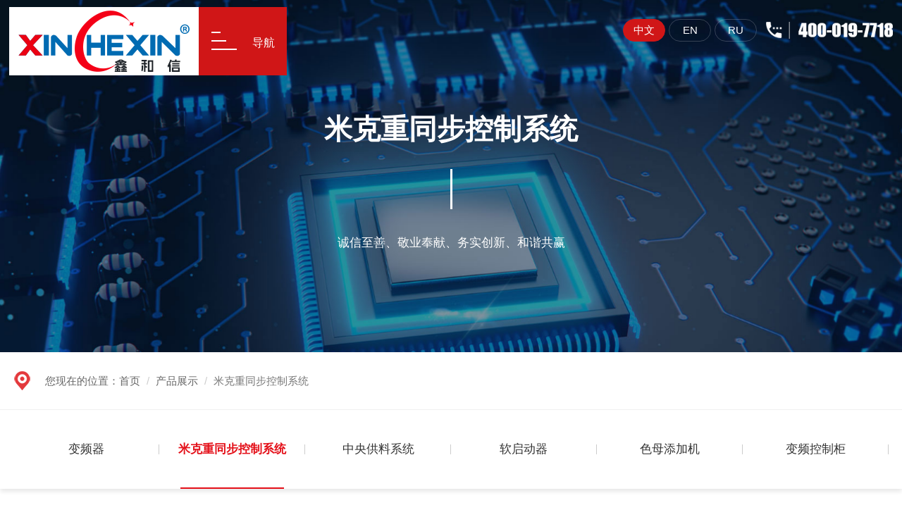

--- FILE ---
content_type: text/html; charset=utf-8
request_url: http://www.sdxhxdq.com/index.php?ac=Article&at=List&tid=7
body_size: 6272
content:
<!DOCTYPE html PUBLIC "-//W3C//DTD XHTML 1.0 Transitional//EN" "http://www.w3.org/TR/xhtml1/DTD/xhtml1-transitional.dtd">
<html xmlns="http://www.w3.org/1999/xhtml">
<head>
<meta content="zh-cn" http-equiv="Content-Language"/>
<meta content="text/html; charset=utf-8" http-equiv="Content-Type"/>
<meta http-equiv="X-UA-Compatible" content="IE=edge,chrome=1"/>
<meta name="renderer" content="webkit"/>
<meta name="viewport" content="width=device-width, initial-scale=1.0, minimum-scale=1.0,  user-scalable=no"/>
<title>米克重同步控制系统-山东鑫和信电气有限公司</title>
<meta name="keywords" content="变频调速器,米克重同步控制系统,中央供料系统"/>
<meta name="description" content="山东鑫和信电气有限公司从事于变频调速器、米克重同步控制系统、中央供料系统的研发和生产，咨询服务电话：13605337718"/>
<link rel="icon" type="image/png" href="/" sizes="16x16"/>
<link rel="icon" type="image/png" href="/" sizes="32x32"/>
<link rel="icon" type="image/png" href="/" sizes="64x64"/>
<link href="/templates/netskin/css/style.css" rel="stylesheet" type="text/css" />
<script type="text/javascript" src="/js/jquery.js"></script>
<link href="/templates/netskin/css/bootstrap.css?20210531" rel="stylesheet" type="text/css"/>
<link href="/templates/netskin/css/espcmsp8_font.css" rel="stylesheet" type="text/css"/>
<link href="/templates/netskin/css/swiper.min.css" rel="stylesheet" type="text/css"/>
<link href="/templates/netskin/css/espcmsp8_all.css" rel="stylesheet" type="text/css"/>
<link href="/templates/netskin/css/espcms_p8_public.css?20210531" rel="stylesheet" type="text/css"/>
<link href="/templates/netskin/css/espcms_three.css" rel="stylesheet" type="text/css"/>
<script type="text/javascript" src="/espcms_includes/js/jquery.min.js"></script>
<script type="text/javascript" src="/espcms_includes/js/bootstrap.js"></script>
<script type="text/javascript" src="/espcms_includes/js/swiper.min.js"></script>
<script type="text/javascript" src="/js/menuthree.js"></script>
<script type="text/javascript" src="/js/treeviewcookie.js"></script>
<script type="text/javascript" src="/index.php?ac=Article&at=Typepuv&tid=7"></script>
<script type="text/javascript">
$(window).load(function () {
$("#three").treeview({
collapsed: true,
control: "#sidetreecontrol",
prerendered: false,
persist: "location"
});
});
</script>
</head>
<body>
<script type="text/javascript" src="/js/lib_nav.js"></script>
<link rel="stylesheet" type="text/css" href="/js/huan/aos.css">
<script type="text/javascript" src="/js/huan/highlight.min.js"></script>
<script type="text/javascript" src="/js/huan/aos.js"></script>
<div class="header">
<div class="header_l" aos="fade-right">
<div class="logo" ><a href="http://www.sdxhxdq.com/" title="米克重同步控制系统-山东鑫和信电气有限公司"><img src="/templates/netskin/images/xinhexin.png" alt="米克重同步控制系统-山东鑫和信电气有限公司"/></a></div>
<div class="menuBtn">
<span class="span1"></span>
<span class="span2"></span>
<span class="span3"></span>
<p>导航</p>
</div>
</div>
<div class="in_nav">
<ul>
<li>
<a title="综合首页" href="/">综合首页</a>
</li>
<li>
<a title="公司简介" href="/index.php?ac=Article&at=List&tid=3">公司简介</a>
</li>
<li>
<a title="产品展示" href="/index.php?ac=Article&at=List&tid=2">产品展示</a>
</li>
<li>
<a title="新闻资讯" href="/index.php?ac=Article&at=List&tid=1">新闻资讯</a>
</li>
<li>
<a title="资质荣誉" href="/index.php?ac=Article&at=List&tid=57">资质荣誉</a>
</li>
<li>
<a title="厂景厂貌" href="/index.php?ac=Article&at=List&tid=56">厂景厂貌</a>
</li>
<li>
<a title="联系我们" href="/index.php?ac=Article&at=List&tid=42">联系我们</a>
</li>

</ul>
<div>
<strong>山东鑫和信电气有限公司 版权所有</strong>
<span>shandong xinhexin electric CO., LTD</span>
<p><a href="http://beian.miit.gov.cn">备案号：鲁ICP备*********</a></p>
</div>
</div>
<div class="h_tel" aos="fade-left">
<div class="banben">
<a href="http://www.sdxhxdq.com">中文</a>
<a href="http://en.sdxhxdq.com" target="_blank">EN</a>
<a href="http://en.sdxhxdq.com/?lng=ru" target="_blank">RU</a>
</div>
<img src="/templates/netskin/images/tel2.png" />
</div>
</div>
<div class="cover-div" onclick="show_mobile_nav()"></div>
<header class="header-box">
<section class="header_h">
<section class="nav-box">
<div class="logo">
<a href="http://www.sdxhxdq.com/"><img src="/templates/netskin/images/xinhexin.png" alt="米克重同步控制系统-山东鑫和信电气有限公司" /></a>
</div>
</section>
<div class="navigatiebg"></div>
<div class="mobile-nav">
<div class="mobile-nav-btn" onclick="show_mobile_nav()">
<li></li>
<li></li>
<li></li>
</div>
<div class="mobile-nav-item">
<div class="mobile-nav-item-first-level">
<a href="http://www.sdxhxdq.com/">综合首页</a>
</div>
<div class="mobile-nav-item-first-level">
<a href="javascript:;" url="/index.php?ac=Article&at=List&tid=3" onclick="menu_click(this)">关于我们</a>
</div>
<div class="mobile-nav-item-first-level">
<a url="/index.php?ac=Article&at=List&tid=2" onclick="menu_click(this)">产品中心 ＋</a>
<div class="mobile-nav-item-second-level">
<li>
<a href="/index.php?ac=Article&at=List&tid=60" title="/index.php?ac=Article&at=List&tid=60">
<p>变频器</p>
</a>
</li>
<li>
<a href="/index.php?ac=Article&at=List&tid=7" title="/index.php?ac=Article&at=List&tid=7">
<p>米克重同步控制系统</p>
</a>
</li>
<li>
<a href="/index.php?ac=Article&at=List&tid=8" title="/index.php?ac=Article&at=List&tid=8">
<p>中央供料系统</p>
</a>
</li>
<li>
<a href="/index.php?ac=Article&at=List&tid=10" title="/index.php?ac=Article&at=List&tid=10">
<p>软启动器</p>
</a>
</li>
<li>
<a href="/index.php?ac=Article&at=List&tid=45" title="/index.php?ac=Article&at=List&tid=45">
<p>色母添加机</p>
</a>
</li>
<li>
<a href="/index.php?ac=Article&at=List&tid=63" title="/index.php?ac=Article&at=List&tid=63">
<p>变频控制柜</p>
</a>
</li>

</div>
</div>
<div class="mobile-nav-item-first-level">
<a href="javascript:;" url="/index.php?ac=Article&at=List&tid=1" onclick="menu_click(this)">新闻资讯</a>
</div>
<div class="mobile-nav-item-first-level">
<a href="javascript:;" url="/index.php?ac=Article&at=List&tid=56" onclick="menu_click(this)">厂景厂貌</a>
</div>
<div class="mobile-nav-item-first-level">
<a href="javascript:;" url="/index.php?ac=Article&at=List&tid=57" onclick="menu_click(this)">资质荣誉</a>
</div>
<div class="mobile-nav-item-first-level"><a href="/index.php?ac=Article&at=List&tid=42" onclick="menu_click(this)">联系我们</a>
</div>
</div>
</div>
<style>
.cover-div {
width: 100%;
position: absolute;
top: 0;
left: 0;
background: rgba(0, 0, 0, 0.6);
z-index: 99;
}
@media only screen and (max-width: 1080px) {
.mobile-nav {
position: absolute;
top: 0;
right: 0;
z-index: 1000;
display: block;
}
.mobile-nav-btn {
width: 56px;
height: 56px;
float: left;
position: relative;
z-index: 9999999999;
}
.mobile-nav-btn li {
height: 2px;
width: 60%;
left: 20%;
background-color: #d1241e;
position: absolute;
}
.mobile-nav-btn li:first-child {
top: 13px;
}
.mobile-nav-btn li:nth-child(2) {
top: 23px;
}
.mobile-nav-btn li:last-child {
top: 33px;
}
.mobile-nav-btn.active li:first-child {
animation: firstLiShow 0.5s;
transform: rotate(45deg);
top: 23px;
}
.mobile-nav-btn.active li:nth-child(2) {
animation: secondLiShow 0.5s;
opacity: 0;
}
.mobile-nav-btn.active li:last-child {
animation: thirdLiShow 0.5s;
transform: rotate(135deg);
top: 23px;
}
.mobile-nav-btn.active {
animation: parentShow 0.5s;
background: #fff;
}
.mobile-nav-btn.reset li:first-child {
animation: firstLiReset 0.5s;
transform: rotate(0deg);
top: 13px;
}
.mobile-nav-btn.reset li:nth-child(2) {
animation: secondLiReset 0.5s;
opacity: 1;
}
.mobile-nav-btn.reset li:last-child {
animation: thirdLiReset 0.5s;
transform: rotate(0deg);
top: 33px;
}
@keyframes parentShow {
from {
background: #d1241e;
}
to {
background: #fff;
}
}
@keyframes firstLiShow {
0% {
top: 13px;
transform: rotate(0deg);
}
50% {
top: 23px;
transform: rotate(0deg);
}
100% {
top: 23px;
transform: rotate(45deg);
}
}
@keyframes secondLiShow {
0% {
opacity: 1;
}
50% {
opacity: 0;
}
100% {
opacity: 0;
}
}
@keyframes thirdLiShow {
0% {
top: 33px;
transform: rotate(0deg);
}
50% {
top: 23px;
transform: rotate(0deg);
}
100% {
top: 23px;
transform: rotate(-45deg);
}
}
@keyframes firstLiReset {
0% {
top: 23px;
transform: rotate(45deg);
}
50% {
top: 23px;
transform: rotate(0deg);
}
100% {
top: 13px;
transform: rotate(0deg);
}
}
@keyframes secondLiReset {
0% {
opacity: 0;
}
50% {
opacity: 0;
}
100% {
opacity: 1;
}
}
@keyframes thirdLiReset {
0% {
top: 23px;
transform: rotate(-45deg);
}
50% {
top: 23px;
transform: rotate(0deg);
}
100% {
top: 33px;
transform: rotate(0deg);
}
}
.mobile-nav-item {
width: 0;
transition: width 0.5s ease-out;
overflow: hidden;
background: #F4F4F4;
height: 100vh;
}
.mobile-nav-item-first-level a {
white-space: nowrap;
color: #676767;
}
.mobile-nav-item-first-level>a {
line-height: 60px;
display: block;
padding-left: 20px;
font-size: 16px;
border-bottom: 1px solid #DBDBDB;
position: relative;
text-align: center;
}
.mobile-nav-item-first-level>a:hover {
color: #fff;
font-weight: bold;
font-size: 18px;
background: #d1241e;
}
.mobile-nav-item-first-level>a.show {
background-color: #d1241e;
color: #fff;
font-weight: bold;
font-size: 18px;
}
.mobile-nav-item-first-level>a:before {
content: "";
width: 13px;
height: 7px;
position: absolute;
right: 20px;
top: 50%;
margin-top: -3px;
background: url(/templates/netskin/images/arrow_down.png) center no-repeat;
opacity: 0;
visibility: hidden;
}
.mobile-nav-item-first-level>a.show:before {
opacity: 1;
visibility: visible;
}
.mobile-nav-item-second-level {
display: none;
padding: 10px 5px 20px 20px;
background: #fff;
}
.mobile-nav-item-second-level a {
font-size: 14px;
line-height: 30px;
}
}
</style>
</section>
<script>
function show_mobile_nav() {
if ($(".mobile-nav-btn").hasClass('active')) {
$('.mobile-nav-item').css('width', '0');
$('.cover-div').stop(true).animate({
'opacity': 0
}, 300, function() {
$('.cover-div').height(0);
$(".mobile-nav-btn").removeClass('active');
$(".mobile-nav-btn").addClass('reset');
})
} else {
$('.mobile-nav-item').css('width', '240px');
$('.cover-div').height($('body').height());
$('.cover-div').stop(true).animate({
'opacity': 1
}, 300)
$(".mobile-nav-btn").removeClass('reset');
$(".mobile-nav-btn").addClass('active');
}
}
function menu_click(obj) {
obj = $(obj);
let child = obj.next('.mobile-nav-item-second-level');
if (child.length > 0) {
let status = child.css('display');
if (status == 'none') {
$('.mobile-nav-item-first-level').children('a').removeClass('show');
obj.addClass('show');
$('.mobile-nav-item-second-level').slideUp('slow');
child.slideDown('slow');
} else {
location.href = obj.attr('url');
}
} else {
location.href = obj.attr('url');
}
}
</script>
</header>
<div class="phone_banner">
<div class="_banner" spend="3000" velocity="1000" yanse="#fa5610" size="11,10" bott="5%">
<div class="_banners">
<img src="/templates/netskin/images/a1.jpg" />
<img src="/templates/netskin/images/a2.jpg" />
<img src="/templates/netskin/images/a3.jpg" />
</div>
</div>
<script>
(function() {
var banner = $("._banner");
var spend = banner.attr('spend');
var velocity = banner.attr('velocity');
velocity = Number(velocity);
var bott = banner.attr('bott');
var yanse = banner.attr('yanse');
var size = banner.attr('size').split(",");
var bannerv = $("._banners");
var _bt = $("._bt");
var _bts = _bt.children('img');
banner.append("<span></span>");
bannerv.append("<img />");
var bannervs = $("._banners img");
var spans = $("._banner span");
for (var i = 0; i < bannervs.length - 1; i++) {
spans.append("<em></em>");
}
var spanse = spans.children('em');
var ss = Number(size[0]) + Number(size[1]);
banner.css({
"width": "100%",
"overflow": "hidden",
"position": "relative"
});
spans.css({
"display": "block",
"height": size[0] + "px",
"overflow": "hidden",
"position": "absolute",
"left": "0",
"right": "0",
"bottom": bott,
"margin": "auto",
"width": spanse.length * ss + "px"
});
spanse.css({
"dispaly": "block",
"height": "100%",
"background": "#fff",
"float": "left",
"border-radius": "50%",
"width": size[0] + "px",
"margin-right": size[1] + "px",
"cursor": "pointer"
});
spanse.eq(0).css("background", yanse);
bannerv.css({
"position": "absolute",
"width": +bannervs.length * 100 + "%",
"overflow": "hidden"
});
bannervs.css({
"float": "left",
"width": +100 / bannervs.length + "%",
"display": "block"
});
_bt.css({
"position": "absolute",
"height": "0",
"top": "0",
"bottom": "0",
"left": "0",
"right": "0",
"width": "90%",
"margin": "auto",
"cursor": "pointer"
});
_bts.eq(1).css("float", "right");
bannervs.eq(bannervs.length - 1).attr('src', bannervs.eq(0).attr('src'));
var timer;
function bb() {
timer = setInterval(function() {
if (banner.height()) {
clearInterval(timer);
}
banner.height(bannerv.height());
}, 50);
}
bb();
i = 1;
function roll() {
if (bannerv.is("animated")) return true;
if (i > bannervs.length - 1) {
i = 1;
bannerv.animate({
left: '0'
}, 0);
} else if (i <= -1) {
i = bannervs.length - 2;
bannerv.animate({
left: '-' + (bannervs.length - 1) * 100 + '%'
}, 0);
}
if (i == bannervs.length - 1) {
spanse.eq(0).css("background", yanse).siblings().css("background", "#fff");
} else {
spanse.eq(i).css("background", yanse).siblings().css("background", "#fff");
}
bannerv.animate({
left: '-' + 100 * i + '%'
}, velocity);
i++;
}
var timers = setInterval(roll, spend);
_bts.click(function() {
if ($(this).index()) {
roll();
} else {
i -= 2;
roll();
}
});
spanse.click(function() {
i = $(this).index();
roll();
});
function ff() {
if (window.innerWidth <= 960) {
_bt.hide();
banner.unbind();
} else {
_bt.show();
banner.hover(function() {
_bt.fadeTo(velocity * .8, 1);
clearInterval(timers);
}, function() {
_bt.fadeTo(velocity * .8, .7);
clearInterval(timers);
timers = setInterval(roll, spend);
});
}
}
ff();
window.onresize = function() {
ff();
bb();
};
})();
</script>
</div>
<div class="nn_banner">
<div class="se_lanmu">
<strong aos="fade-up">米克重同步控制系统</strong>
<div class="aboutus_line" aos="fade-down"></div>
<p aos="fade-down">诚信至善、敬业奉献、务实创新、和谐共赢</p>
</div>
<div class="nn_banner_img"><img src="/templates/netskin/images/psbg.jpg" /></div>
</div>
<div class="page_box">
<div class="s_width"><ol class="espcms_path breadcrumb">
<li>您现在的位置：<a href="/">首页</a></li>
<li><a href="/index.php?ac=Article&at=List&tid=2">产品展示</a></li>
<li class="active">米克重同步控制系统</li>
</ol></div>
</div>
<div class="se_nav" aos="fade-up" >
<div class="s_width">
<li id="60btn">
<a href="/index.php?ac=Article&at=List&tid=60"  title="变频器">变频器</a>
<div class="child_menu">
<a href="/index.php?ac=Article&at=List&tid=70"   title="HE800系列变频器" >HE800系列变频器</a>
<a href="/index.php?ac=Article&at=List&tid=73"   title="HE500系列变频器" >HE500系列变频器</a>
</div>
</li>
<li id="7btn">
<a href="/index.php?ac=Article&at=List&tid=7"  title="米克重同步控制系统">米克重同步控制系统</a>
<div class="child_menu">
<a href="/index.php?ac=Article&at=List&tid=64"   title="HE1000单层米克重" >HE1000单层米克重</a>
<a href="/index.php?ac=Article&at=List&tid=65"   title="HE2000双层米克重" >HE2000双层米克重</a>
<a href="/index.php?ac=Article&at=List&tid=66"   title="HE3000三层米克重" >HE3000三层米克重</a>
<a href="/index.php?ac=Article&at=List&tid=67"   title="HE5000五层米克重" >HE5000五层米克重</a>
<a href="/index.php?ac=Article&at=List&tid=68"   title="HE7000七层米克重" >HE7000七层米克重</a>
<a href="/index.php?ac=Article&at=List&tid=69"   title="包装膜专用米克重" >包装膜专用米克重</a>
</div>
</li>
<li id="8btn">
<a href="/index.php?ac=Article&at=List&tid=8"  title="中央供料系统">中央供料系统</a>
</li>
<li id="10btn">
<a href="/index.php?ac=Article&at=List&tid=10"  title="软启动器">软启动器</a>
</li>
<li id="45btn">
<a href="/index.php?ac=Article&at=List&tid=45"  title="色母添加机">色母添加机</a>
</li>
<li id="63btn">
<a href="/index.php?ac=Article&at=List&tid=63"  title="变频控制柜">变频控制柜</a>
</li>

</div>
</div>
<script>
$("#7btn").addClass('cu_active');
</script>
<script>
$(".se_nav li").hover(function(){
var _n = $(this).children('.child_menu').children('a').length;
if(_n==0) return;
var li_h = $(this).children('.child_menu').children('a').height();
$(this).children('.child_menu').stop(true).animate({'height':li_h*_n+'1px'},300);
},function(){
$(this).children('.child_menu').stop(true).animate({'height':'0px'},300);
});
</script>
<div class="lh_75"></div>
<div class="se_chanpin_con s_width">
<ul>
<li onclick="location='/index.php?ac=Article&at=Read&did=373'">
<div class="pro_pic"><img src="/espcms_datacache/dbpic/594_557_6789eed845cad6a598c150f5d18b4c02.jpg" alt="米克重65-80型料斗"></div>
<div class="pro_text">
<p>米克重65-80型料斗</p>
</div>
</li>
<li onclick="location='/index.php?ac=Article&at=Read&did=372'">
<div class="pro_pic"><img src="/espcms_datacache/dbpic/594_557_511a32f982440144eeb08264564db4c3.jpg" alt="米克重90-135型料斗"></div>
<div class="pro_text">
<p>米克重90-135型料斗</p>
</div>
</li>
<li onclick="location='/index.php?ac=Article&at=Read&did=371'">
<div class="pro_pic"><img src="/espcms_datacache/dbpic/594_557_99b2d27e94a3c74f7c71ade80c9a4328.jpg" alt="米克重150型料斗"></div>
<div class="pro_text">
<p>米克重150型料斗</p>
</div>
</li>
<li onclick="location='/index.php?ac=Article&at=Read&did=370'">
<div class="pro_pic"><img src="/espcms_datacache/dbpic/594_557_79b9fad5e154856f6826fcbe9f9b3eef.jpg" alt="米克重控制柜"></div>
<div class="pro_text">
<p>米克重控制柜</p>
</div>
</li>
<li onclick="location='/index.php?ac=Article&at=Read&did=369'">
<div class="pro_pic"><img src="/espcms_datacache/dbpic/594_557_f84e0f7f9fb66b121d5230283bc8132b.jpg" alt="米克重控制柜"></div>
<div class="pro_text">
<p>米克重控制柜</p>
</div>
</li>
</ul>
<div class="espcms_page_botton">
<span class="btn btn-default">共5条/共有1页</span> <div class="btn-group" role="group" id="page_left_botton"><span class="btn btn-default  active">首页</span><span class="btn btn-default  active">上一页</span></div> <div class="btn-group" role="group" id="page_center_botton"><span class="btn btn-default active">1</span></div> <div class="btn-group" role="group" id="page_left_botton"><span class="btn btn-default  active">下一页</span><span class="btn btn-default  active">尾页</span></div></div>
</div>
<div class="footer">
<div class="s_width">
<div class="footer_l">
<div><img src="/templates/netskin/images/f_logo.png" /></div>
<strong>山东鑫和信电气有限公司 版权所有</strong>
<span>shandong xinhexin electric CO., LTD</span>
<p>备案号：<a href="https://beian.miit.gov.cn" target="_blank">鲁ICP备2020041148号-2</a></p>
</div>
<div class="footer_c footer_p">
<strong>产品导航</strong>
<span></span>
<div>
<a href="/index.php?ac=Article&at=List&tid=60" title="变频器">变频器</a>
<a href="/index.php?ac=Article&at=List&tid=7" title="米克重同步控制系统">米克重同步控制系统</a>
<a href="/index.php?ac=Article&at=List&tid=8" title="中央供料系统">中央供料系统</a>
<a href="/index.php?ac=Article&at=List&tid=10" title="软启动器">软启动器</a>
<a href="/index.php?ac=Article&at=List&tid=45" title="色母添加机">色母添加机</a>
<a href="/index.php?ac=Article&at=List&tid=63" title="变频控制柜">变频控制柜</a>

</div>
</div>
<div class="footer_c">
<strong>联系我们</strong>
<span></span>
<p>
地址：济宁市曲阜市王庄镇主体功能区104国道路东<br>
咨询服务电话：400-019-7718<br>
联系人：孔经理<br>
手机：13605337718<br>
电话：0537-4573999<br>
网址：www.sdxhxdq.com
</p>
</div>
<div class="footer_r">
<div class="footer_r_c">
<div><img src="/templates/netskin/images/erweima2.jpg" /></div>
<p>微信二维码</p>
</div>
<div class="footer_r_c">
<div><img src="/templates/netskin/images/erweima.jpg" /></div>
<p>手机扫一扫</p>
</div>
</div>
</div>
</div>
<div class="foot_link">
<div class="s_width">
<div class="foot_link_l"><img src="/templates/netskin/images/link.jpg" /></div>
<div class="foot_link_r">
<a href="/index.php?ac=Article&at=List&tid=60" title="变频器">变频器</a>
<a href="/index.php?ac=Article&at=List&tid=7" title="米克重同步控制系统">米克重同步控制系统</a>
<a href="/index.php?ac=Article&at=List&tid=8" title="中央供料系统">中央供料系统</a>
<a href="/index.php?ac=Article&at=List&tid=10" title="软启动器">软启动器</a>
<a href="/index.php?ac=Article&at=List&tid=45" title="色母添加机">色母添加机</a>
<a href="/index.php?ac=Article&at=List&tid=63" title="变频控制柜">变频控制柜</a>

</div>
</div>
</div>
<div style="text-align:center;margin:5px 0 0 0">
<a href="/gongshi.html" target="_blank">
<img src="/images/rz9.png">
</a>
</div>
<div class="phone_footer">
<ul>
<li><a href="http://www.sdxhxdq.com/"><img src="/templates/netskin/img/002.png"><br>网站首页</a></li>
<li><a href="tel:13605337718"><img src="/templates/netskin/img/007.png"><br>一键拨号</a></li>
<li><a href="/index.php?ac=Article&at=List&tid=42"><img src="/templates/netskin/img/003.png"><br>联系我们</a></li>
<li><a href="/index.php?ac=Article&at=List&tid=3"><img src="/templates/netskin/img/ding.png"><br>关于我们</a></li>
</ul>
</div>
<div style="width:300px;margin:0 auto; padding:20px 0;">
<a target="_blank" href="http://www.beian.gov.cn/portal/registerSystemInfo?recordcode=37088102000413" style="display:inline-block;text-decoration:none;height:20px;line-height:20px;"><img src="/templates/netskin/images/1.png" style="float:left;"/><p style="float:left;height:20px;line-height:20px;margin: 0px 0px 0px 5px; color:#939393;">鲁公网安备 37088102000413号</p></a>
</div> 
<div class="phone_p"></div>
<script>
AOS.init({
easing: 'ease-out-back',
duration: 1000
});
</script>
</body>
</html>

--- FILE ---
content_type: text/css
request_url: http://www.sdxhxdq.com/templates/netskin/css/style.css
body_size: 20200
content:
@font-face{
	font-family:trump_gothic_east;
	src: url('../fonts/trump_gothic_east.eot');
	src: url('../fonts/trump_gothic_east.eot?#iefix') format('embedded-opentype'),
		url('../fonts/trump_gothic_east.woff2') format('woff2'),
		url('../fonts/trump_gothic_east.woff') format('woff'), 
		url('../fonts/trump_gothic_east.ttf') format('truetype'),
		url('../fonts/trump_gothic_east.svg#trump_gothic_east') format('svg');
}


body{overflow:auto;overflow-x: hidden;font-family:"Microsoft YaHei"}
*{ margin:0; padding:0;box-sizing:border-box; font-family:"Microsoft Yahei","Helvetica Neue",Helvetica,Arial,"PingFang SC","Hiragino Sans GB","Heiti SC","Microsoft YaHei","WenQuanYi Micro Hei",sans-serif;}
img{ border:none;}
ul,li{ list-style:none;}
.clear{ clear:both}
.l{ float:left;}
.r{ float:right;}
a{ text-decoration:none;}
a:hover{ text-decoration:none;}
.lh_75{height:75px;}
.lh_35{height:35px;}
.lh_140{height:190px;}
.lh_130{height:120px; background: #fff;box-shadow: 0 4px 6px #e9e9e9; position: relative;z-index: 1}
.s_width{width:88%;margin:0 auto;}

.header_logo{width:100%;position: relative;overflow: hidden;}
.header-box{display: none}

.header{width:100%;position:absolute; top:0;z-index: 9999;}
.phone_banner{display: none}

.in_search{position:absolute;right:249px;top:28px;z-index: 2;background:url("../images/sese.png") no-repeat 15px center;height:28px;line-height:28px;border-left:1px solid rgba(255,255,255,0.5);padding:0 0 0 55px; color: #fff;font-size: 15px;}

.header_l{ display: flex;justify-content: flex-start;position:absolute; left:1%;top:10px;z-index: 99999}
.header .logo{}
.header .logo img{width:269px;}
.menuBtn{position:relative;width:125px;height:97px;cursor:pointer;z-index: 99999;background: #d01617;padding:25px 0 0 18px;}
.hui{background: #d01617;}
.menuBtn span{ display:block; height: 2px; background: #fff; animation:load1 1s infinite ease-in-out; width: 20px; margin: 10px 0;animation-delay: -0.16s;}
.menuBtn .span2{ animation-delay: -0.32s;}
.menuBtn .span3{ animation-delay: -0.46s;}
@-webkit-keyframes load1 {
	0%, 80%, 100% {	  
	    width: 13px;
	}
	40% {	  
	    width: 40px;
	}

}
.menuBtn p{font-size: 16px;color:#fff;position:absolute;right:17px;top:40px;}
.logo_text{padding:0 0 0 19px;}
.logo_text strong{ display: block;font-size:26px;color:#232323; line-height: 55px;}
.logo_text strong span{ color:#d01617;}
.logo_text p{ font-size:24px;color:#232323;}

.phone_footer{display: none}
.phone_p{display: none}




.in_nav{position: fixed; z-index:999999999999999; left:0; top:0; width:100%; height:100%; background:url(../images/m_bg.jpg) no-repeat center top;background-size:100%;display:none;z-index: 9999}
.in_nav ul{overflow:hidden;width:18%;height:70%;position: absolute;left:10%;top:50%;margin-top:-15%;}
.in_nav ul>li{text-align: center;height:70px;position: relative;}
.in_nav ul>li:before{width:15px;height:1px;background:rgba(0,0,0,0.5);position: absolute;left:0; top:30px;content:'';}
.in_nav ul>li>a{display:block;font-size:22px;color:#222;line-height:70px;-webkit-transition:.3s;-o-transition:.3s;transition:.3s;letter-spacing: 0;}
.in_nav ul>li>a:hover{color:#e32222;letter-spacing: 25px; text-decoration: none}

.in_nav div{position: absolute;left:10%;bottom:5%;}
.in_nav strong{display: block;font-size: 18px; line-height: 35px; color:#333}
.in_nav span{ text-transform: uppercase; font-size: 14px;padding:0 0 20px 0;display: block; color:#333}
.in_nav p{font-size: 16px; line-height: 25px;  color:#333}
.in_nav p a{ color:#333}

.h_tel{position:absolute;right:1%;top:27px;z-index:9999; display: flex;justify-content: space-between; width:383px;align-items: center;}
.h_tel .banben {display: flex;justify-content: space-between;;}
.h_tel .banben a{display: block; width:60px;    border: 1px solid rgba(255,255,255,.2); color: #fff;font-size: 15px; text-align: center; line-height: 30px;border-radius: 18px; margin:0 5px 0 0}
.h_tel .banben a:nth-child(1){  background: #d01617;border: 1px solid #d01617;  }
.h_tel .banben a:hover{background:#d01617 ;}
.h_tel img{width:180px}
.h_tel .banben.banben2 a{display: block; width:60px;    border: 1px solid rgba(0,0,0,.2); color: #333;font-size: 15px; text-align: center; line-height: 30px;border-radius: 18px; margin:0 5px 0 0}
.h_tel .banben a:nth-child(1){  background: #d01617;border: 1px solid #d01617; color: #fff; }
.h_tel .banben a:hover{background:#d01617 ;color: #fff;}
/*banner*/
.slide-main{position: relative; z-index: 1}
.prev,.next{display: block; position: absolute; z-index: 222; bottom: 40%; overflow: hidden; cursor: pointer;/*background-color: rgba(165,165,165,0.4);*/}
.prev img,.next img{ margin: 10px 0 0 5px;}
.prev{left: 50px;}
.next{right: 50px;}
.item{display: block; width: 100%; height: 15px; position: absolute; z-index: 124; bottom:30px; left: 0; text-align: center;}
.item a{display: inline-block; width: 15px; height: 15px; margin-right: 15px; background: #fff; opacity: 0.8; -moz-opacity: 0.8; filter: alpha(opacity=60); overflow: hidden; border-radius: 50px;}
.item a.cur{background: #f44336; /*width: 40px;*/}
.slide-box,.slide{display:block;width:100%;height: auto;}
.slide-box{position:relative;overflow: hidden;z-index:4;}
.slide{display:none;position:relative;z-index:1;}
.slide img{width: 100%;height: auto;}
.slide a{display:block;cursor:pointer;}

.search {}
.search .searchcenter {float:left;line-height:90px;font-size:16px;position: relative}
.search .searchcenter:before{ content: '';width:35px;height:3px;background:#d00500;position: absolute;left:0;top:0}
.search .searchcenter a {display: inline-block;color:#868686;font-size:15px;font-weight:normal;padding: 0 5px;}
.search .searchcenter a:hover {color:#d72e18;}
.search .searchcenter span {font-size:15px;font-weight:normal;color:#110017;font-size: 16px;font-weight: bold}
.search .searchcenter span i{color:#d00500;font-style: normal;}
.search .search-bar {float:right;width:401px;margin-top:25px;position:relative;border-radius:50px;overflow: hidden; background: #f1f1f1;height: 35px;}
.search-bar input { border: none; float: left;}
.search-bar .search-keywords {overflow: hidden; }
.search-bar .form-control { padding-left: 10px; width: 328px; height: 35px; line-height: 35px; font-size: 15px; background: #f1f1f1}
.search-bar .espcms_search_icon{  width: 71px; height: 35px; line-height: 35px; text-align: center; font-size: 15px; color: #fff; cursor: pointer; background:url(../images/ss.jpg) no-repeat center center;border: none;}


/*footer*/
.footer{background:url("../images/fbg.jpg") no-repeat center top;padding:130px 0}
.footer .s_width{display:flex;justify-content:space-between;}
.footer_c{ }
.footer_c strong{font-size: 24px;color:#fff;display: block; line-height: 75px;}
.footer_c span{width:96px;height:2px;background: #fff; display: block; margin: 10px 0 35px 0}
.footer_c div{}
.footer_c div a{ display: block;font-size: 16px;color:#fff;line-height:33px;}
.footer_c p{ font-size: 16px;color:#fff;line-height:33px;}
.footer_l{color:#ffffff;}
.footer_l div{margin:0 0 40px 0}
.footer_l strong{display: block;font-size: 18px; line-height: 35px;}
.footer_l span{ text-transform: uppercase; font-size: 14px;padding:0 0 20px 0;display: block}
.footer_l p{font-size: 16px; line-height: 25px;}
.footer_l p a{color:#ffffff;}

.footer_r{font-size: 16px; text-align: center; display: flex; justify-content: space-between}
.footer_r .footer_r_c{margin:0 5px 0 0;padding:30px ;background: #fff;}
.footer_r p{ line-height: 65px;}



.foot_link{background:#e32222;height:115px;}
.foot_link .s_width{margin:0 auto;padding:40px 0;display: flex;justify-content:flex-start;}
.foot_link .foot_link_l{}
.foot_link .foot_link_r{display:flex;justify-content:flex-start;flex-wrap: wrap;}
.foot_link .foot_link_r a{ display: block;position:relative;font-size: 16px;line-height:30px;padding:0 25px; color: #fff}
.foot_link .foot_link_r a:after{content:'';position:absolute;right:0;top:11px;width:1px;height:13px;background:rgba(255,255,255,0.3)}
.foot_link .foot_link_r a:hover{color: #fff}




/*--search modal--*/
.modal { position: fixed; z-index:999999999999999; left:0; top:0; width:100%; height:100%; background:rgba(0,0,0,0.8);display: none; }
.modal-dialog {  }
.modal-content { }
.modal-content > div {  }
.modal-content input { border: none; float: left;}
.modal-content .search-logo { width: 408px; padding:80px 0 0 0; position:absolute; left:50%; margin-left:-204px; border-bottom:1px solid #5c5c5c}
.modal-content .search-logo img{ width:100%;}
.modal-content .search-bar { position:absolute; width:850px; left:50%; margin-left:-425px; height:90px; top:130px; }
.modal-content .search-tab .tab { padding: 6px 20px; float: left; font-size: 24px; color: #fff; cursor: pointer; }
.modal-content .search-tab .on { background: #fff; color: #fe0000; }
.modal-content .tab-panel { display: none; }
.modal-content .on { display: block; }
.search-close { width:60px; height:60px; cursor: pointer; transition:.4s all; display:block; position:absolute; right:0; top:0;}
.search-close:hover {  color: #fff; transform: rotate(360deg); -webkit-transform: rotate(360deg); }
.modal-open { overflow: hidden; padding-right: 17px; }
.modal-content .search-bar .search-keywords { margin-top: 2px; border-radius: 6px; overflow: hidden; }
.modal-content .search-bar .form-control { padding-left: 10px; width: 754px; height: 70px; line-height: 70px; font-size: 16px; background:#eee}
.modal-content .search-bar .espcms_search_icon{  width: 70px; height: 70px; line-height: 70px; text-align: center; font-size: 16px; color: #fff; cursor: pointer; margin-left:15px; background:#f12929 url(../images/se.png) no-repeat center center;border: none;}




.aboutus{background: #fafafa url(../images/xinen.jpg) no-repeat left bottom;padding:85px 0}
.se_aboutus{padding:25px 0 85px 0}
.aboutus .s_width{display: flex;justify-content: space-between;}
.aboutus_text{width:40%;padding:40px 0 0 0}
.aboutus_text span{ display: block;font-size: 36px;color:#333333;text-transform: uppercase;}
.aboutus_text .aboutus_line{height:57px;width:3px;background:#343434;margin:28px 0}
.aboutus_text strong{ display: block;font-size: 60px;color:#d01617;}
.aboutus_text strong i{ color:#1c1c1c; font-style: normal;}
.aboutus_text p{font-size: 24px;color:#383e50;line-height: 40px}
.aboutus_wenzi{padding:25px 0 65px 0;font-size: 15px;color:#7e7e7e;line-height: 30px; text-align: left;}
.aboutus_img{width:40%}
.aboutus_img img{width:100%;max-width: 620px;}
.more {
	color: #fff;width:160px;
	font-size: 14px;
	padding-right: 15px;
	position: relative;
	display:block;
	padding: 14px 10px 14px 15px;
	color: #fff; background: #d01617;text-align: left;
}

.more:before{content:'';position: absolute;width:40px;height:8px;top:18px; right:16px; background: url("../images/more.png") no-repeat left center;transition: 0.3s;}
.more:hover:before{right:10px;}

.se_aboutus_text{width:45%;padding:40px 0 0 0}
.se_aboutus_text span{ display: block;font-size: 36px;color:#333333;text-transform: uppercase;}
.se_aboutus_text .aboutus_line{height:57px;width:3px;background:#343434;margin:28px 0}
.se_aboutus_text strong{ display: block;font-size: 40px;color:#d01617;}
.se_aboutus_text strong i{ color:#1c1c1c; font-style: normal;}
.se_aboutus_text p{font-size: 24px;color:#383e50;line-height: 40px}
.se_aboutus_wenzi{padding:25px 0 65px 0;font-size: 16px;color:#7e7e7e;line-height: 30px;}







/*shuzi*/
.xinlai{width:160px;padding: 40px 0 0 0;}
.se_xinlai{width:160px;padding:50px 0 0 0;}
.xinlai_num #wrap { overflow: hidden;-webkit-box-sizing: border-box;-moz-box-sizing: border-box;box-sizing: border-box;}
.xinlai_num section {}
.xinlai_num .jumbo {font-size: 72px; color: #d01617; font-family: trump_gothic_east; line-height:90px; display:inline-block;}
.xinlai_num #wrap .xinlai_num_li{ font-size:15px; color:#d01617; box-sizing:border-box; margin:0 0 55px 0 }
.xinlai_num #wrap .xinlai_numd{ background:none;}
.xinlai_num #wrap .xinlai_num_li span{ padding:0 0 0 10px; font-size:40px; color:#d01617; font-weight: bold}
.xinlai_num #wrap .xinlai_num_li p{ font-size:18px; color:#717171; text-align:center; }
.xinlai_numaa{ width:65px; margin:0 auto; min-width:auto;}
.xinlai_numbb{ width:111px; margin:0 auto; min-width:auto;}
.xinlai_numcc{ width:110px; margin:0 auto; min-width:auto;}

.ab_num{width:600px;}
.ab_num section { display: flex;justify-content: space-between}
.ab_num .jumbo {font-size: 72px; color: #fff; font-family: trump_gothic_east; line-height:80px; display:inline-block;}
.ab_num #wrap .xinlai_num_li{ font-size:15px; color:#fff; box-sizing:border-box; margin:0 0 55px 0;width:173px;height:173px;position: relative;padding:30px 0 0 0}
.ab_num #wrap .xinlai_numd{ background:none;}
.ab_num #wrap .xinlai_num_li span{ padding:0 0 0 5px; font-size:40px; color:#fff; font-weight: bold}
.ab_num #wrap .xinlai_num_li p{ font-size:18px; color:#fff; text-align:center; line-height: 30px; }
.ab_num .num_pic{width:172px;height:172px; position: absolute;left:0;top:0;-webkit-animation-name:myAnimation;-webkit-animation-duration:15s;-webkit-animation-timing-function:linear;-webkit-animation-iteration-count:infinite;}
@-webkit-keyframes myAnimation {0% {transform:rotate(0);}
100% {transform:rotate(360deg);}
}

/*productshow*/
.productshow{background: #f5f7fa;}
.productshow .fl_title{background: #fff;}
.fl_title{padding:65px 0;text-align: center}
.fl_title div{font-size: 60px;color:#333333;line-height:100px;}
.fl_title div strong{color:#d01617;}
.fl_title p{font-size: 18px;color:#505050;}

.se_fl_title{padding:65px 0;text-align: center}
.se_fl_title div{font-size: 48px;color:#333333;line-height:100px;}
.se_fl_title div strong{color:#d01617;}
.se_fl_title p{font-size: 18px;color:#505050;}



.productshow_text{background: url("../images/psbg.jpg") no-repeat center top;padding:110px 0 223px 0 }
.productshow_text_con{ height:307px; display: flex;justify-content:space-between; flex-direction: column;}
.productshow_text_con div{font-size: 40px;color:#ffffff;font-weight: bold;text-align: center;}
.productshow_text_con p{font-size: 16px;color:#fff;line-height:32px;text-align: center;}

.productshow_text .more {
	color: #fff;width:160px;
	font-size: 14px;
	padding-right: 15px;
	position: relative;margin:0 auto;display:block;
	padding: 10px 10px 10px 10px;border:3px solid #fff;
	color: #fff; background: rgba(255,255,255,0)
}

.productshow_cage{height:211px;display: flex;justify-content:space-between;background: #bb0d0e;text-align: center;margin:-100px auto 0 auto;position: relative;z-index: 1}
.productshow_cage li{width:calc(100%/5);display: flex;align-items:center}
.productshow_cage li:nth-child(2n){background: #d01617}
.productshow_cage li a{width:100%;height:105px;display: flex;justify-content:space-between; flex-direction: column; transition: 0.3s}
.productshow_cage li a:hover{height:115px; font-weight: bold}
.productshow_cage li a span{font-size: 20px; color: #fff}
.productshow_cage li .p_more{display: none;}


.pro_cage_con{overflow:hidden;}
.chanpin_con{ padding:39px 0 99px 0;}
.chanpin_con .s_width{ }
.chanpin_con ul{margin:0;display: flex;justify-content:space-between; flex-wrap: wrap}
.chanpin_con li{width:32%; margin: 0 0 28px 0; background: #fff; position:relative;overflow:hidden;cursor:pointer;-webkit-box-shadow: 0 0 25px rgba(0,0,0,0.08);  box-shadow: 0 0 25px rgba(0,0,0,0.08);}
.chanpin_con .pro_pic img{ width:100%; transition:0.4s ease; -moz-transition:0.4s ease; -webkit-transition:0.4s ease; }
.chanpin_con li:hover div img{ transform:scale(1.1,1.1); -moz-transform:scale(1.1,1.1); -webkit-transform:scale(1.1,1.1);}
.chanpin_con .pro_pic{ width:100%; position:relative; overflow:hidden;}
.chanpin_con .pro_text{ position: relative;}
.chanpin_con .pro_text p{color:#2c2c2c;text-align:center; font-size:18px;line-height:100px;}

.chanpin_con li mark{
	position: absolute;
    left: 0;
    top: 0;
    box-sizing: border-box;
    width: 100%;
    height: 100%;
    background: rgba(0,0,0,.3);
    z-index: 20;
    opacity: 0;
    transform: skewX(60deg);
    transition: 360ms;
}
.chanpin_con li .line_p{
	position:absolute;
	z-index:21;
	background:#da0d15;
}
.chanpin_con li .borderleft{	
	top:0;
	left:0;
	width:10px;
	height:0;
}
.chanpin_con li .bordertop{
	top:0;
	left:0;
	width:0;
	height:10px;
}
.chanpin_con li .borderbottom{
	bottom:0;
	right:0;
	width:0;
	height:10px;
}
.chanpin_con li .borderright{
	top:0;
	right:0;
	width:10px;
	height:0;
}
.chanpin_con li .leftline{
	position:absolute;
	left:50%;
	margin-left:-230px;
	top:50%;
	z-index:21;
	border-top:1px solid red;
	width:60px;
	opacity:0;
}
.chanpin_con li .topline{
	position:absolute;
	left:50%;
	margin-top:-230px;
	top:50%;
	z-index:21;
	border-left:1px solid red;
	height:60px;
	opacity:0;
}




.zuhe{display: flex;justify-content: space-between; flex-wrap:wrap;}
.zuhe li{width:50%;position: relative; cursor: pointer;transition: 0.5s; overflow: hidden;}
.zuhe li .zuhe_con{position: absolute;width:84%;left:50%;margin-left:-42%;z-index: 1;top:8%;transition: 0.5s;}
.zuhe li:hover .zuhe_con{top:6%;}
.zuhe li img{width:100%;position: relative;transition:0.4s ease; -moz-transition:0.4s ease; -webkit-transition:0.4s ease;}
.zuhe li:hover img{transform:scale(1.1,1.1); -moz-transform:scale(1.1,1.1); -webkit-transform:scale(1.1,1.1);}
.zuhe li .zuhe_con strong{display: block;font-size: 36px;color:#333333;line-height:86px;}
.zuhe li .zuhe_con p{font-size:16px;color:#333333;width:71%;line-height:29px;padding:0 0 30px 0}
.zuhe li .zuhe_con div{width:248px;display: flex;justify-content:space-between;}
.zuhe li .zuhe_con div i{display: block;font-style: normal;width:48%; text-align: center;border: 3px solid #de1e20;color: #fff;font-size: 18px; line-height: 40px;}
.zuhe li .zuhe_con div i:nth-child(2){border: 3px solid #de1e20;color:#de1e20}
.zuhe li .zuhe_con div i:nth-child(1){border: 3px solid #de1e20;background:#de1e20;}
.zuhe li:nth-child(2) .zuhe_con strong{color:#fff;}
.zuhe li:nth-child(2) .zuhe_con p{font-size:16px;color:#fff;width:71%;line-height:29px;padding:0 0 30px 0}
.zuhe li:nth-child(2) .zuhe_con div{width:248px;display: flex;justify-content:space-between;}
.zuhe li:nth-child(2) .zuhe_con div i{border: 3px solid #fff;color: #fff;font-size: 18px; line-height: 40px;}
.zuhe li:nth-child(2) .zuhe_con div i:nth-child(2){border: 3px solid #fff;color:#fff}
.zuhe li:nth-child(2) .zuhe_con div i:nth-child(1){border: 3px solid #fff;background:none;}


.advantage{}
.adv_t{padding:80px 0;text-align: center;}
.adv_t div{font-size: 57px;color:#333333;line-height:100px;width:570px; margin: 0 auto;padding:0 0 0 69px; position: relative;}
.adv_t div:before{content: '';width:69px;height:86px;position: absolute;left:0;top:0;background: url(../images/san.png) no-repeat center top;}
.adv_t strong{color:#f52324;}
.adv_t p{font-size: 18px;color:#505050;}

.adv_li{border: 1px solid #eee;height:164px;display: flex; flex-wrap:wrap;justify-content: space-between; margin-bottom: 60px;}
.adv_li li{width:calc(100%/4);display: flex;align-items: center;border-right:1px solid #eee;}
.adv_li li:nth-child(4){border-right:0 solid #eee;}
.adv_li li .adv_li_c{width:70%;margin: 0 auto;position: relative;display: flex;justify-content:flex-start;align-items: center;}
.adv_li li .adv_li_c p{display: flex;flex-direction: column; justify-content: space-between;height:58px; padding:0 0 0 25px;}
.adv_li li .adv_li_c p strong{font-size:24px;color:#1f232c;display: block}
.adv_li li .adv_li_c p span{font-size: 17px;color:#5b5b5b;display: block}

.adv_list{background: #1f232c;padding:105px 0}
.adv_list .s_width{ display: flex;justify-content: space-between;}
.adv_list .s_width li{width:calc(100%/3);position: relative; display: flex;justify-content: center;overflow: hidden;}
.adv_list .s_width li .adv_img{width:100%; transition:0.4s ease; -moz-transition:0.4s ease; -webkit-transition:0.4s ease;}
.adv_list .s_width li .adv_pic_bg{width:100%;height:100%;position: absolute;left:0;top:0;background: rgba(0,0,0,0.3);z-index: 1}
.adv_list_con_a{width:80%;background:rgba(208,22,22,0.8);height:210px;color:#fff; position: absolute; bottom:65px;opacity:1;padding:30px 25px;z-index: 2;display: flex;flex-direction: column;justify-content: space-between;transition: 0.5s;}
.adv_list .s_width li strong{display: block;font-size: 33px;}
.adv_list .s_width li span{display: block;width:61px;height:2px;background:#fff;}
.adv_list .s_width li p{font-size: 16px;color:#fff;line-height:30px;}
.adv_list .s_width li .adv_list_con_b{width:70%;background:rgba(208,22,22,1);height:616px;top:50%;margin-top:-616px;opacity:0;color:#fff; position: absolute;padding:100px 25px;z-index: 3;display: flex;flex-direction: column;justify-content: space-between;align-items: center; transition: 0.5s;}
.adv_list .s_width li .adv_list_con_b div{width:140px;height:140px;border-radius:150px;border:2px solid #fff; display: flex;justify-content: center;align-items: center}
.adv_list .s_width li .adv_list_con_b div img{width:70px;height:70px;}
.adv_list .s_width li:hover .adv_list_con_a{ bottom:-500px;opacity:0;}
.adv_list .s_width li:hover .adv_list_con_b{ margin-top:-313px;opacity:1;}
.adv_list .s_width li:hover .adv_pic_bg{background: rgba(0,0,0,0)}
.adv_list .s_width li:hover .adv_img{transform:scale(1.1,1.1); -moz-transform:scale(1.1,1.1); -webkit-transform:scale(1.1,1.1);}

.bianpin{background: url(../images/hebg.jpg) no-repeat center top;padding:85px 0}
.bianpin .s_width{ position: relative;display: flex;align-items: center}
.bianpin .bianpin_pic{border:10px solid #ececec; position: relative;width:58%;margin:0 0 0 42%;}
.bianpin .bianpin_pic img{width:100%}
.bianpin .bianpin_text{width:47%; background:#e32222;height:420px;position: absolute;left:0;z-index: 2;display: flex;justify-content: space-between;flex-direction: column;padding:75px;}
.bianpin .bianpin_text2{ display: none;}
.bianpin .bianpin_text .bianpin_t{}
.bianpin .bianpin_text .bianpin_t .bianpin_t_pic{padding:0 0 10px 0}
.bianpin .bianpin_text .bianpin_t p{ font-size: 60px;color:#fff;}
.bianpin .bianpin_text .bianpin_t span{display: block;font-size: 18px;color:#fff;position: relative}
.bianpin .bianpin_text .bianpin_t span:before{content:'';position: absolute;right:6%;width:34%;height:1px;background: rgba(255,255,255,0.6);top:13px;}
.bianpin .s_width ul{display: flex;justify-content: space-between;}
.bianpin .s_width li{width:50%;display: flex;align-items: center;}
.bianpin .s_width li p{display: flex;flex-direction: column;justify-content: space-between;margin:0 0 0 20px;padding:0 0 0 20px;border-left:1px solid rgba(255,255,255,0.5)}
.bianpin .s_width li p strong{font-size:24px;color:#fff;display: block}
.bianpin .s_width li p span{font-size: 17px;color:#fff;display: block}
.adv_icon{ padding:}

.hezuo{padding:65px 0}
.hezuo .s_width{border: 1px solid #efefef;border-bottom: 0 solid #efefef; display: flex;justify-content: space-between;flex-wrap: wrap;}
.hezuo li{border-right: 1px solid #efefef;width:calc(100%/7); text-align: center;padding:4px 0;border-bottom:1px solid #efefef;}
.hezuo li img{width:90%;}
.hezuo li:nth-child(7){border-right: 0 solid #efefef;}
.hezuo li:nth-child(14){border-right: 0 solid #efefef;}



/*news*/
.news{padding:70px 0 55px 0;background: #f6f6f6;}
.news_t{padding:0 0 60px 0;text-align: center;}
.news_t div{font-size: 60px;color:#333333;line-height:100px; position: relative;}
.news_t strong{color:#f52324;}
.news_t p{font-size: 18px;color:#505050;}
.news_con{display:flex;justify-content:space-between; flex-wrap: wrap; cursor:pointer; padding:25px 0 5px 0}
.news_con li{width:49.2%; position:relative;display:flex;justify-content:space-between;background: #fff;padding:25px;margin:0 0 23px 0}
.news_con .news_date span{display:block;font-size:20px;text-transform: uppercase}
.news_con .news_pic{width:25%;border:1px solid #eee;}
.news_con .news_pic img{width:100%;}
.news_con .news_text{ width:70%; padding:20px 0 0 0; }
.news_con .news_text a{ display:block; width:100%; font-size:18px; color:#272727; line-height:30px;word-break:keep-all;  white-space:nowrap;  overflow:hidden;  text-overflow:ellipsis; }
.news_con .news_text p{ font-size:15px; color:#959595; line-height:30px; text-transform:uppercase;}
.news_con .news_text span{color:#8a8a8a;font-size:15px;line-height:50px; display: block;padding:0 0 0 25px; background: url(../images/zhong.png) no-repeat left center;background-size: 18px;text-transform: uppercase}






.item_title{text-align: center; margin:50px 0 25px 0}
.item_title div.niu{font-size:48px;line-height:55px;color:#363636;}
.item_title div.niu strong{color:#f12929;}
.item_title p{ font-size:18px;line-height:55px; color: #fff}

.item_title3{margin-bottom: 25px; }
.item_title3 div.niu{font-size:48px;line-height:55px;color:#363636;}
.item_title3 div.niu strong{color:#f12929;}
.item_title3 p{ font-size:18px;line-height:55px; color: #fff}


.item_title4{margin-bottom: 25px; text-align: center;}
.item_title4 div.niu{font-size:60px;line-height:115px;color:#fff;}
.item_title4 div.niu strong{color:#f12929;}
.item_title4 p{ font-size:18px;line-height:55px; color: #fff}






                         
/*product*/
.product{padding:60px 0 0 0}


.pro_cage_da{padding:15px 0 15px 0;overflow: hidden;}
.pro_cage_da .s_width{ overflow: hidden;}
.pro_cage{display: flex;}
.inde_pro_list{width: 100%;}
.pro_cage li{ float:left;width:178px;margin:0 25px 0 0; text-align:center;}
.pro_cage li .pro_cage_pic{width:178px;border:8px solid rgba(255,255,255,1);border-radius:100%;overflow:hidden;transition:0.4s ease; -moz-transition:0.4s ease; -webkit-transition:0.4s ease;}
.pro_cage li:hover .pro_cage_pic{border:8px solid rgba(33,139,198,1);}
.pro_cage li .pro_cage_pic img{width:100%;transition:0.4s ease; -moz-transition:0.4s ease; -webkit-transition:0.4s ease;}
.pro_cage li:hover .pro_cage_pic img{ transform:scale(1.1,1.1); -moz-transform:scale(1.1,1.1); -webkit-transform:scale(1.1,1.1);}
.pro_cage li a{display:block;width:100%;color:#191919;font-size:17px;line-height:70px;text-align:center;}
.pro_cage li a:hover{font-weight:bold;}

.pro_cage_li li{ float:left;width:128px;margin:0 12px 0 0; text-align:center; cursor: pointer;}
.pro_cage_li li .pro_cage_pic{width:128px;border:5px solid #21b6d8;border-radius:100%;overflow:hidden;transition:0.4s ease; -moz-transition:0.4s ease; -webkit-transition:0.4s ease;}
.pro_cage_li li .pro_cage_pic img{width:100%;transition:0.4s ease; -moz-transition:0.4s ease; -webkit-transition:0.4s ease;}
.pro_cage_li li:hover .pro_cage_pic img{ transform:scale(1.1,1.1); -moz-transform:scale(1.1,1.1); -webkit-transform:scale(1.1,1.1);}
.pro_cage_li li a{display:block;width:100%;color:#333;font-size:17px;line-height:70px;text-align:center; text-decoration: none}
.pro_cage_li li a:hover{font-weight:bold;}




/*mubiao*/
.mubiao{width:100%;display:flex;justify-content:space-between; background: #f4f4f4}
.mubiao li{width: calc(25%);}
.mubiao li img{ width:100%; display: block}
.mubiao .textbox{background-color:#f4f4f4;padding:64px 88px 0 80px;}
.mubiao .textbox div{font-size:36px;color:#333333; line-height: 80px; overflow:hidden;text-overflow:ellipsis;display:-webkit-box;-webkit-box-orient:vertical;-webkit-line-clamp:1}
.mubiao .textbox div strong{color:#f12929}
.mubiao .textbox p{color:#666;font-size: 17px;max-height:66px;overflow:hidden;text-overflow:ellipsis;display:-webkit-box;-webkit-box-orient:vertical;-webkit-line-clamp:3}
.mubiao .textbox a{width:166px;height:50px; font-size: 14px; display:block;margin-top:3vw;padding-left:18px;;line-height:50px;color:#666;;border:1px solid #e2e2e2;background-image:url(../images/iamore.png);background-repeat:no-repeat;background-position:right 28px center;transition:0.3s ease 0s;-webkit-transition:0.3s ease 0s;-moz-transition:0.5s ease 0s}
.mubiao .textbox a:hover{background-image:url(../images/iamore_cur.png); background-position:right 18px center;color:#fff;background-color:#f12929;border:1px solid #f12929}

@media only screen and (max-width:1610px){ 
	.mubiao .textbox p{font-size: 15px;}
	.mubiao .textbox {
		padding: 34px 58px 0 50px;
	}
	.z_yuan{width:550px;margin-left:-275px;height:550px;border-radius:550px}
	.kongzhi .kongzhi_bg{height:517px;}
}
@media only screen and (min-width:1610px)and (max-width:1800px){ 
	.mubiao .textbox p{font-size: 16px;}
	.z_yuan{width:650px;margin-left:-325px;height:650px;border-radius:600px}
	
}

/*about*/
.about{ position: relative;height: 100%;}
.about_con{position: absolute;z-index: 3;width:100%;height:490px;top:50%;margin-top:-245px;}

.about_t div.niu{color:#fff; line-height: 115px; text-align: center;font-size: 60px; text-align: left}
.about_t p{text-align: left}
.about p{font-size: 16px;color: #fff;line-height: 33px;text-align: center}
.about_more{width:176px; position: absolute;left:50%;margin-left:-88px; bottom:0; background:#f12929; text-align: center;transition: 0.3s;}
.about_more a{display: block;padding:25px 0 ;color: #fff;transition: 0.3s;}
.about_more:hover{ border-radius:50px;}
.about_more:hover a{ }
.about_bg{top: 0;height: 100%;width: 100%;background: rgba(0,0,0,0.6) url(../images/banner_bg.png) repeat; z-index: 2;position: absolute}
.about_pic{ z-index: 1;position: relative;width:100%;top:0}
.about_pic img{ width:100%;}

/*about*/
.about_video{ position: relative;height: 100%;overflow: hidden;}
.about_video .m_bg{top: 0;height: 880px;width: 100%;background: rgba(0,0,0,0.6) url(../images/banner_bg.png) repeat; z-index: 2;position: absolute}
.about_video_con{position: absolute;z-index: 3;width:100%;height:240px;top:50%;margin-top:-120px; display: flex; justify-content: space-between;flex-direction: column;}
.bofang{width:90px;height:90px;margin:0 auto; text-align: center;}
.bofang img{width:100%;}
.about_video_con div{text-align: center; }
.about_video_con p{line-height:65px;font-size: 48px;color:#fff;text-align: center}
.about_pic{ z-index: 1;position: relative;width:100%;top:0}
.about_pic img{ min-width:100%;min-height:300px;}
.search-close { width:60px; height:60px; cursor: pointer; transition:.4s all; display:block; position:absolute; right:0; top:0;}
.search-close:hover {  color: #fff; transform: rotate(360deg); -webkit-transform: rotate(360deg); }


/*video*/
.video {width:100%;height:925px;position: relative;overflow: hidden;}
.video video{width:100%;height:925px;object-fit:cover;z-index:1;position: absolute}
.video .mm_bg{top: 0;height: 925px;width: 100%;background: rgba(0,0,0,0.6) url(../images/banner_bg.png) repeat; z-index: 2;position: absolute}
.m_bg{top: 0;height: 925px;width: 100%;background: rgba(0,0,0,0.8); z-index: 2;position: absolute}
.m_bg_honor{top: 0;height: 925px;width: 100%;background: rgba(0,0,0,0.5); z-index: 2;position: absolute}
.video .s_width{position: absolute;z-index: 4;height:507px;left:50%;top:247px;margin:0 0 0 -40%;}
.video_map{position: absolute;z-index: 3;width:934px;height:461px;right:0;top:0;padding:35px 0 0 0}
.video_map .v_yuan_a{width: 440px;height: 440px;background:rgba(111,155,210,0.4);position: absolute;top: -30px;left:80px;border-radius:370px;}
.video_map .v_yuan_b{width:192px;height:192px;background:rgba(248,36,36,0.6);position: absolute;bottom: 0%;left: 53%;margin-left:-96px;border-radius:192px;}
.video_map .v_yuan_c{width: 320px;height: 320px;background:rgba(248,36,36,0.25);position: absolute;top:8%;right: 6%;border-radius:280px;}
.video_map .v_yuan{text-align: center}
.video_map .v_yuan div{ font-size:72px;color: #fff; font-weight:bold;margin:40% 0 0 0}
.video_map .v_yuan span{font-size:30px;padding:0 0 0 20px;}
.video_map .v_yuan p{font-size:18px; color: #fff; line-height: 55px; }
.video_yuan_l{width:600px;height:600px;background:rgba(248,36,36,0.6); position: absolute;z-index:2;bottom:-31%;left:-15%;border-radius:600px;}

/*video*/

.nn_banner{width:100%;height:649px;position: relative;overflow: hidden;}
.nn_banner_se{display: none;}
.case_banner{background: url(../images/ccbg.jpg) no-repeat center top;}
.honor_banner{background: url(../images/honorbg2.jpg) no-repeat center center;}
.nn_pic{width:649px;position:absolute;right:0;top:25%; z-index: 5}
.nn_pic img{width:100%;display: block;border-radius:50px 0 0 50px;position: relative;z-index: 6}

.nn_pic div{width:105%; height:360px;position:absolute;right:0;top:15%;border-radius:50px 0 0 50px;border:1px solid rgba(255,255,255,0.2)}

.nn_banner_img{width: 100%;height:100%;position: absolute;top: 0;left: 0;z-index: 1; overflow: hidden;}
.bian_img{width: 100%;height:100%;}
.nn_banner_img img,.bian_img{object-fit:cover;object-position:50% 50%;display:block;width:100%;height:100%;-webkit-animation: scaleUpDown 5s forwards cubic-bezier(0.25, 0.46, 0.45, 0.94);/* animation: scaleUpDown 5s forwards cubic-bezier(0.25, 0.46, 0.45, 0.94); */}
@-webkit-keyframes scaleUpDown {
    from { -webkit-transform: scale(1.1); transform: scale(1.1); }
    to { -webkit-transform: scale(1); transform: scale(1); }
}
@keyframes scaleUpDown {
    from { -webkit-transform: scale(1.1); transform: scale(1.1); }
    to { -webkit-transform: scale(1); transform: scale(1); }
} /* img缩小效果（banner） */

.ppro_pic{width:55%;position:absolute;right:5px;bottom:25px; z-index: 5;text-align: center}
.ppro_pic img{width:100%; max-width:748px;}


.about_banner{width:100%;height:1000px;position: relative;overflow: hidden;}
.about_banner .s_width{z-index: 2; position: absolute;top:26%;margin-left:-45%;left:50%;}
.about_banner b{ display: block;font-size: 36px;color:#fff;text-transform: uppercase; font-weight: normal;}
.about_banner .aboutus_line{height:57px;width:3px;background:#fff;margin:28px 0}
.about_banner strong{ display: block;font-size: 70px;color:#d01617;}
.about_banner strong i{ color:#1c1c1c; font-style: normal;}
.about_banner p{font-size: 24px;color:#111;line-height: 40px}
.about_banner_img{width: 100%;height:100%;position: absolute;top: 37%;left: 0;z-index: 2; overflow: hidden;}


.se_lanmu{ text-align: center;position: absolute;width:50%;left:50%;margin-left:-25%;height:300px;top:50%;margin-top:-150px; z-index: 999}
.se_lanmu b{ display: block;font-size: 36px;color:#fff;text-transform: uppercase; font-weight: normal; }
.se_lanmu .aboutus_line{height:57px;width:3px;background:#fff;margin:28px auto}
.se_lanmu strong{ display: block;font-size: 70px;color:#fff;}
.se_lanmu p{font-size: 17px;color:#fff;line-height: 40px}

.se_bian{ text-align: left;position: absolute;width:88%;left:50%;margin-left:-44%;height:340px;top:50%;margin-top:-200px; z-index: 999}
.se_bian b{ display: block;font-size: 36px;color:#222;text-transform: uppercase; font-weight: normal; }
.se_bian strong{ display: block;font-size: 70px;color:#222;}
.se_bian p{font-size: 17px;color:#333;line-height: 40px;position: relative;height: 40px;padding:0  0 0 65px; margin: 0 0 45px 0}
.se_bian p:before{content: '';position: absolute;left:0;top:19px;width:50px;height:1px;background: #222;}
.se_bian .kuang{position: absolute;left:0;bottom:0}
.se_bian ul{width:370px; display: flex;justify-content: space-between;}
.se_bian li{width:48%; border: 1px solid rgba(0,0,0,0.6);line-height: 55px; text-align: center;transition: 0.5s;}
.se_bian li a{ color: #333;font-size: 16px;}
.se_bian li:hover{border: 1px solid #e32222; background: #e32222}
.se_bian li:hover a{color: #fff}


.bian_con{width:100%;display: flex;justify-content: space-between}
.bian_con div.bian_con_pic{width:50%; text-align: center;padding:25px 0 0 0}
.bian_con div.bian_con_pic img{width:90%;max-width: 700px;}
.bian_con div.bian_con_text{ width:50%;background: #f7f9fb;position: relative}
.se_pro_text{width:85%;margin:90px auto;text-align:left; height:480px;}
.se_pro_text h1{ text-align: left;line-height:95px;font-weight: bold; color:#555;margin: 0 0 0 0}
.se_pro_text .se_date{ text-align:left;font-size:15px;line-height:33px;color:#777;  margin:10px 0; border-top: 1px solid rgba(0,0,0,0.1); border-bottom: 1px solid rgba(0,0,0,0.1);padding:25px 0}
.se_pro_text .join_back{width:140px; height: 50px; line-height: 50px; background:#ec1212; text-align: center;  margin:20px 0;}
.se_pro_text .join_back a{ color:#fff;}



.nn_banner .video_yuan_l{width:400px;height:400px;background:rgba(248,36,36,0.6); position: absolute;z-index:5;bottom:-31%;left:-10%;border-radius:400px;}
.nn_banner .s_width{z-index: 4; position:relative;}
.nn_banner_li{width:500px; display: flex;justify-content:flex-start;margin:15px auto}
.nn_banner_li li{width:45%;margin:0 10px 0 0;border:1px solid rgba(255,255,255,0.5);line-height: 55px;text-align: center;transition:0.3s;}
.nn_banner_li li a{ display: block; color:#fff;transition:0.3s;font-size:16px;}
.nn_banner_li li a:hover{background:#e22929;text-decoration: none;}
.nn_banner_li li:hover{border:1px solid #e22929;}
.nn_banner_li li.on{border:1px solid #e22929;background:#e22929;}


.se_nav{box-shadow: 0 4px 6px #e9e9e9; position: relative;z-index: 2}
.se_nav .s_width{display: flex;justify-content:space-between;}
.se_nav li{ width:calc(100%/6); text-align:center; box-sizing:border-box;-webkit-box-sizing:border-box; position: relative}
.se_nav_about li{ width:calc(100%/4); text-align:center; box-sizing:border-box;-webkit-box-sizing:border-box; position: relative}
.se_nav li:nth-child(4){ border-right:#dcdcdc solid 0;}
.se_nav li a{ font-size:20px; color:#333; line-height:150px; -webkit-transition: all 0.5s; -moz-transition: all 0.5s; -ms-transition: all 0.5s; -o-transition: all 0.5s; transition: all 0.5s; display:block; position:relative; height:150px;transition: 0.3s;}
.se_nav li a:hover{ color:#e41019;text-decoration: none; font-weight: bold;}
.se_nav li a:before {position: absolute;bottom: 0;content: "";display: block;width: 0;height: 2px;left: 50%;background: #e41019;transition-duration:.3s;}
.se_nav li a:hover:before{ width: 71%; left:50%;margin-left:-35.5%; }
.se_nav li.cu_active a:before {width: 71%; left:50%;margin-left:-35.5%;}
.se_nav li.cu_active a{ color:#e41019;font-weight: bold;}
.se_nav li a:after {position: absolute;right: 0;top: 50%;margin-top: -7px;content: "";display: inline-block;vertical-align: top;width: 1px;height: 14px;background: #ccc; }


.se_nav .child_menu{position:absolute;top:100%;left:50%; margin-left:-50%;overflow:hidden;z-index:99999;height:0;width:100%;line-height:45px;}
.se_nav li.cu_active .child_menu a{ display: block; width: 200px; margin:0 auto; font-size:15px; font-weight:normal; color:#fff;  background:#e41019; height:45px; line-height:45px; border-bottom: 1px solid rgba(255,255,255,0.1)}
.se_nav .child_menu a{ display: block; width: 200px; margin:0 auto; font-size:15px; font-weight:normal; color:#fff;  background:#e41019; height:45px; line-height:45px; border-bottom: 1px solid rgba(255,255,255,0.1)}
.se_nav .child_menu a:hover{color:#fff;}
.se_nav .child_menu a:after {position: absolute;right: 0;top: 50%;margin-top: -7px;content: "";display: inline-block;vertical-align: top; width: 0;height: 0;background: #666; }
.se_nav .child_menu a:before {position: absolute;bottom: -1px;content: "";display: block;width: 0;height: 0; background: #324599;}

.se_li_pro_a{ display: flex;justify-content: space-between; position: relative}
.se_li_pro_b{ display: flex;justify-content: space-between; position: relative}
.se_li_pro_pic{width:50%;}
.se_li_pro_pic img{width:100%;}

.se_li_pro_text{width:50%;padding:5% 5% 0 5%; background: #fff; text-align: left;}
.se_li_pro_text strong{ display: block; color:#444;line-height: ; font-size: 50px;}
.se_li_pro_text li a{ color:#333;line-height: 35px; font-size: 17px;}
.se_li_pro_text ul{display: flex;justify-content: flex-start;}
.se_li_pro_text li{ width:30%}
.se_li_pro_text p{ color:#333;line-height: ; font-size: 16px; margin: 0 0 35px 0}
.se_li_pro_line{height:47px;width:3px;background:#444;margin:28px 0}
.se_li_pro_text dd a{ color:#333;line-height: 45px; font-size: 17px;}
.se_li_pro_text dl{display: flex;justify-content: flex-start; flex-wrap: wrap}
.se_li_pro_text dd{ width:30%}


.se_about{padding:0 0 0 0; position: relative;height: 100%;}
.se_about .s_width{ position: absolute;left:50%; margin-left:-40%;z-index: 3;top:155px}
.se_about_c{width:645px; background: #fff;padding:35px 35px 65px 35px;}
.se_about_c strong{ display: block; line-height: 95px; font-size: 36px; color: #f82424}
.se_about_c p{font-size: 16px; color: #4b4b4b;line-height: 32px;}
.se_about .about_bg{top: 0;height: 100%;width: 100%;background: rgba(0,0,0,0.4) url(../images/banner_bg.png) repeat; z-index: 2;position: absolute}


/*ki_cul_container*/
.ki_cul_container { display: -webkit-box;  /* iOS 6-, Safari 3.1-6 */ display: -webkit-flex; /* Chrome */ display: -moz-box;     /* Firefox 19 */ display: -ms-flexbox; display: flex;  /*flexÃ¥Â®Â¹Ã¥â„¢Â¨*/ box-pack: center; -webkit-box-pack: center; -moz-box-pack: center; -ms-flex-pack: center; justify-content: center; margin-bottom: 1.25vw; }
.ki_cul_neiyong { background: #f5f5f5; }
.ki_cul_c1 { display: -webkit-box;  /* iOS 6-, Safari 3.1-6 */ display: -webkit-flex; /* Chrome */ display: -moz-box;     /* Firefox 19 */ display: -ms-flexbox; display: flex;  /*flexÃ¥Â®Â¹Ã¥â„¢Â¨*/ box-pack: start; -webkit-box-pack: start; -moz-box-pack: start; -ms-flex-pack: start; justify-content: flex-start; box-align: center; -webkit-box-align: center; -moz-box-align: center; -ms-flex-align: center; align-items: center; width: 100vw; background-size: 8.8vw; }
.ki_cul_pic1 { width: 50%; overflow: hidden; }
.ki_cul_pic1 img { width: 100%; }
.ki_cul_txt1 { width: 50%; }
.ki_cul_txt1 ul { margin-left: 5.2vw; margin-right: 3vw; }
.ki_cul_txt1 li { display: -webkit-box;  /* iOS 6-, Safari 3.1-6 */ display: -webkit-flex; /* Chrome */ display: -moz-box;     /* Firefox 19 */ display: -ms-flexbox; display: flex;  /*flexÃ¥Â®Â¹Ã¥â„¢Â¨*/ box-pack: start; -webkit-box-pack: start; -moz-box-pack: start; -ms-flex-pack: start; justify-content: flex-start;  }
.ki_cul_txt1 span { font-size: 18px; color: #333333;  line-height: 60px; display: inline-block }
.ki_cul_txt1 span:first-child { color: #c5182d; width: 110px;  }
.ki_cul_txt1 span:last-child { max-width: 25.416vw; line-height: 60px; margin-left: 3.125vw; width: calc(100% - 80px - 3.125vw); word-wrap: break-word; }

.ki_cul_txt1 li:last-child span:first-child { line-height: 60px; }
.ki_cul_c2 { display: -webkit-box;  /* iOS 6-, Safari 3.1-6 */ display: -webkit-flex; /* Chrome */ display: -moz-box;     /* Firefox 19 */ display: -ms-flexbox; display: flex;  /*flexÃ¥Â®Â¹Ã¥â„¢Â¨*/ -webkit-flex-direction: row-reverse; -moz-flex-direction: row-reverse; -ms-flex-direction: row-reverse; -o-flex-direction: row-reverse; flex-direction: row-reverse; box-pack: start; -webkit-box-pack: start; -moz-box-pack: start; -ms-flex-pack: start; justify-content: flex-start; box-align: center; -webkit-box-align: center; -moz-box-align: center; -ms-flex-align: center; align-items: center; width: 83.33vw; background-size: 8.8vw; }
.ki_cul_pic2 { width: 50%; overflow: hidden; }
.ki_cul_pic2 img { width: 100%; }
.ki_cul_txt2 { width: 50%; }
.ki_cul_txt2 ul { margin-left: 4.16vw; margin-right: 3vw; }
.ki_cul_txt2 li { display: -webkit-box;  /* iOS 6-, Safari 3.1-6 */ display: -webkit-flex; /* Chrome */ display: -moz-box;     /* Firefox 19 */ display: -ms-flexbox; display: flex;  /*flexÃ¥Â®Â¹Ã¥â„¢Â¨*/ box-pack: start; -webkit-box-pack: start; -moz-box-pack: start; -ms-flex-pack: start; justify-content: flex-start; }
.ki_cul_txt2 span { font-size: 18px; color: #333333;  line-height: 60px; }
.ki_cul_txt2 span:first-child { color: #c5182d; width: 80px; }
.ki_cul_txt2 span:last-child { max-width: 25.416vw; margin-left: 3.125vw; }
 @media (max-width:1580px) {
.ki_cul_txt1 li { height: auto; }
.ki_cul_txt1 span { line-height: 32px; font-size: 16px; }
.ki_cul_txt1 span:last-child { line-height: 32px; }
.ki_cul_txt1 li:last-child span:last-child { line-height: 24px; padding-top: 4px; }
.ki_cul_txt1 li:last-child span:first-child { line-height: 32px; }
.ki_cul_txt1 span:last-child { margin-left: 16px; }
.ki_cul_txt2 li { height: auto; }
.ki_cul_txt2 span { line-height: 32px; font-size: 16px; }
.ki_cul_txt2 span:last-child { margin-left: 16px; }
}
@media (max-width:1366px) {
.ki_cul_txt1 ul { margin-left: 3vw; margin-right: 1vw; }
.ki_cul_txt2 ul { margin-left: 3vw; margin-right: 1vw; }
.ki_cul_txt1 span:last-child { margin-left: 10px; }
.ki_cul_txt2 span:last-child { margin-left: 10px; }
.ki_cul_txt1 li:last-child { height: auto; }
}
@media (max-width:1200px) {
.ki_cul_txt1 span { font-size: 14px; }
.ki_cul_txt2 span { font-size: 14px; }
}

.se_case_x{display: none;}
.se_case_xx{display: none;}

.se_honnor{ padding:21px 0;  overflow:hidden;}
.se_honnor ul{display:flex;flex:row;justify-content:flex-start;flex-wrap:wrap;}
.se_honnor li{padding:25px 25px 15px 25px;width:32%;height:auto; margin: 0 1% 2% 0;border:1px solid #f3f3f3;position:relative;overflow:hidden;background:#fff;cursor:pointer;}
.se_honnor li:nth-child(3n){margin: 0 0 2% 0;}
.se_honnor .pro_pic img{ width:100%; transition:0.4s ease; -moz-transition:0.4s ease; -webkit-transition:0.4s ease; }
.se_honnor li:hover div img{ transform:scale(1.1,1.1); -moz-transform:scale(1.1,1.1); -webkit-transform:scale(1.1,1.1);}
.se_honnor .pro_pic{ width:100%;margin:0 auto; position:relative; overflow:hidden;}
.se_honnor .pro_text{ padding:8px 0 0 0;color:#232323;text-align:center; font-size:18px;line-height:55px;}
.se_honnor ul a{display:block;color:#f55319;text-align:center;line-height:35px;width:120px;border:1px solid #f55319;margin:0 auto;font-size:15px; }

.more_m {
	color: #008cd2;
	font-size: 16px;
	padding-right: 15px;
	position: relative;
	-webkit-transition: background-color 0.3s;
	-o-transition: background-color 0.3s;
	transition: background-color 0.3s;
	-webkit-border-radius: 8px;
	border-radius: 8px;
	width:200px;  margin: 0 auto;
	border: 1px solid #ccc; display: block;
	color: #666666;
}

.more_m span {
	font-size: 16px;
	padding: 0 40px; display: block;
	display: block;margin:15px 0;
	background: url("../images/more3.png") no-repeat 125px 3px;
	-webkit-transition: 0.3s;
	-o-transition: 0.3s;
	transition: 0.3s;
}
.more_m:hover {
	background-color: #e41019;
	color: #fff;border: 1px solid #e41019;
}

.more_m:hover span {
	background: url("../images/more.png") no-repeat 125px 3px;
}


.more_mn {
	font-size: 16px;
	padding-right: 15px;
	position: relative;
	-webkit-transition: background-color 0.3s;
	-o-transition: background-color 0.3s;
	transition: background-color 0.3s;
	-webkit-border-radius: 8px;
	border-radius: 8px;
	width:200px; margin:35px 0 0 0;
	display: block;border: 1px solid #e41019;background-color: #e41019;
	color: #fff;
}

.more_mn span {
	font-size: 16px;
	padding: 0 40px; display: block;
	display: block;margin:15px 0;
	background: url("../images/more.png") no-repeat 125px 3px;
	-webkit-transition: 0.3s;
	-o-transition: 0.3s;
	transition: 0.3s;
}
.more_mn:hover {
	background-color: #fff;
	color: #333;border: 1px solid #ccc;
}

.more_mn:hover span {
	background: url("../images/more3.png") no-repeat 125px 3px;
}

.page_box{border-bottom: 1px solid #f1f1f1;}
.se_title{padding:65px 0 0 0}
.flex_title{text-align:center;width:585px;margin:0 auto;}
.flex_title div{font-size:30px;color:#4c4c4c}
.flex_title p{font-size:48px;color:#414141;line-height:70px;}
.flex_title p a{color:#414141;}
.flex_title p strong{color:#028e9b}
.flex_title span{display:block;height:1px;padding:10px 0 0 0}
.flex_title i{display:block;line-height:30px;font-size:16px;color:#676767;font-style:normal;}
.item_title2{display:flex;flex-direction:column;align-items:center;justify-content:space-between;height:121px;}
.item_title2 div{color:#145fc5;font-size:38px;font-weight:bold;}
.item_title2 div span{color:#232323}
.item_title2 p{color:#505050;font-size:17px;}



.er_title{width:610px;margin:55px auto 20px auto;}
.er_title div{font-size: 42px;color: #262626;text-align: center;line-height:90px;}
.er_title div span{font-size: 47px;color: #d42828;font-weight: normal;font-family:Impact; text-transform: uppercase;padding:0 0 0 25px;}
.er_title i{display: block;width:81px;height:4px;margin: 0 auto;background: #ef0c12}
.er_title p{font-size: 16px;color: #6c6c6c; line-height: 55px;text-align: center;}


.se_espcms_page{font-size:15px; margin-bottom:30px; border:1px solid #eee; padding:30px 30px; display:flex;flex-direction:row;justify-content:space-between;}
.se_espcms_page li{width:50%;}
.se_espcms_page li a{color:#666;font-size:15px;}
.se_espcms_page li a:hover{color:#1264d4;text-decoration:none;}
.se_espcms_book{padding:30px 0}
.se_espcms_book h1{ line-height:70px; text-align: center;}
.se_espcms_book .se_date{ font-size:15px; line-height:38px; text-align:center;}
.se_espcms_book .se_date span{padding:0 20px 0 0;}
.th_news_con{overflow: hidden; font-size:15px; line-height:31px; color:#666;text-indent:2em; margin-bottom:30px; border:1px solid #eee; padding:30px 50px;}
.th_pro_con {padding:30px 0 0 0}
.th_pro_con table{border: 1px solid #666;border-collapse: collapse;font-size: 14px;color: #666;width:100%;}	
.th_pro_con th, .th_pro_con td{border: 1px solid #666;line-height: 40px;border-collapse: collapse;text-align:center;	}

.se_info{ width:100%; margin:30px 0 0 0; padding:0 0 30px 0}

.se_xiangqing_r{ width:20%; background:#f7f7f7; margin:30px 0 0 0; padding:0 0 30px 0}
.se_xiangqing_r h3{ font-size:24px; color:#333; text-align:center; line-height:75px;}
.se_xiangqing_r li{ width:85%; margin:0 auto 10px auto;background:#fff;}
.se_xiangqing_r .se_xiangguan_pic{}
.se_xiangqing_r .se_xiangguan_pic img{ width:100%;}
.se_xiangqing_r h4{ font-size:15px; color:#444; text-align:center; line-height:45px; background:#fff; font-weight:normal; overflow: hidden;white-space: nowrap;text-overflow:ellipsis;margin:0 0 0 0}

.se_case{ padding:25px 0 71px 0; overflow:hidden;}
.se_case ul{display:flex;flex:row;justify-content:flex-start;flex-wrap:wrap;}
.se_case li{padding:;width:32.6%;height:auto; margin: 0 1% 2% 0;border:1px solid #f3f3f3;position:relative;overflow:hidden;background:#fff;cursor:pointer;}
.se_case li:nth-child(3n){margin: 0 0 2% 0;}
.se_case .pro_pic img{ width:100%; transition:0.4s ease; -moz-transition:0.4s ease; -webkit-transition:0.4s ease; }
.se_case li:hover div img{ transform:scale(1.1,1.1); -moz-transform:scale(1.1,1.1); -webkit-transform:scale(1.1,1.1);}
.se_case .pro_pic{ width:100%;margin:0 auto; position:relative; overflow:hidden;}
.se_case .pro_text{ color:#232323;text-align:center; font-size:18px;line-height:85px;}
.se_case ul a{display:block;color:#f55319;text-align:center;line-height:35px;width:120px;border:1px solid #f55319;margin:0 auto;font-size:15px; }


.se_contact_bg{width:100%;height:980px;position: relative;overflow: hidden;}
.se_contact_p{padding:35px 0 0 0; line-height: 35px; color: #fff;}
.se_contact_pp{display: none;}
.se_contact_p div{font-size: 18px; line-height: 60px; padding:0 0 0 45px;}
.se_contact_p div strong{font-size: 36px; background-image: linear-gradient(#ff765b,#eb201b);-webkit-background-clip:text;color: transparent;font-family: impact;}
.se_contact_p .p1 {background:url("../images/cont-dz.png") -8px center no-repeat;}
.se_contact_p .p2 {background:url("../images/cont-dh.png") -10px center no-repeat;}
.se_contact_p .p3 {background:url("../images/cont-kf.png") -8px center no-repeat;}
.se_contact_p .btnt{width:205px;height:65px;margin-top:25px;background-color:#fc6546; background-image: linear-gradient(#ff765b,#eb201b); border-radius:50px;display:block;font-size:26px;font-weight:700;text-align:center;color:#fff;text-shadow:0 0 8px #e24627;box-shadow:0 30px 30px rgba(252,101,70,.3)}
.btn-hover{overflow:hidden;position:relative;transition:all .8s ease}

.se_contact_bg strong {    color: #fff; display: inline-block;}
.se_contact_bg strong i {    color: #fff;}
.se_contact_bg p {    color: #fff;}


.se_message{width:35%;position: absolute;height:100%;right:0;top:0;z-index: 5;padding:0 2% 0 10%; background:url(../images/hong.png) no-repeat left center}
.message_t{ color: #fff;padding: 180px 0 0 0; font-size: 16px;}
.message_t div.niu{color:#fff; line-height: 95px;}

.index-title2{ display: none;}
.index-title{text-align:center;position:relative;margin:115px 0}
.index-title i{display: block; font-style: normal; font-size:50px;line-height:50px;color:#f12929;padding:10px 0;position:relative;text-align:center;}

.index-title span{font-size:90px;color:#f9f9f9;font-weight:700;text-transform:uppercase;line-height:100px;position:absolute;top:-15px;left:0;right:0;text-align:center;z-index:-1}
.index-title span:after,.index-title span:before{content:'';width:40px;height:4px;background-color:#f12929;display:inline-block;bottom:42px;margin-top:-15px;vertical-align:middle}
.index-title span:before{margin-right:-10px}
.index-title span:after{margin-left:-10px}
.index-title p{font-size:18px;color:#666;line-height:32px;margin-top:26px}






.lixi_contact{ padding:80px 0 10px 0;display:flex;justify-content:space-between;}
.lixi_contact li{ width:430px; float:left; margin:0 30px 0px 0;-webkit-box-shadow: 0 0 15px rgba(0,0,0,0.05);  box-shadow: 0 0 15px rgba(0,0,0,0.05); background:rgba(255,255,255,0.3); height:260px; padding:50px 0 0 0}
.lixi_contact li:nth-child(3){ margin:0 0 0 0}
.lixi_contact p{ line-height:30px; color:#333; font-size:18px;  text-align:center}
.lixi_contact strong{ line-height:46px; font-size:26px; display:block; text-align:center;color:#24a6d8}
.lixi_contact img{ width:62px; display:block; margin:0 auto 10px auto}
.map{position:absolute;width:100%;left:0; top:0;height:760px;z-index:2}

.se_pro_cage{width:80%;margin:25px auto 38px auto;display:flex;flex-direction:row;justify-content:space-between;height:63px;align-items:center;}
.se_pro_cage li{width:32.5%;line-height:63px; position:relative;}
.se_pro_cage li a{display:block;width:100%;color:#fff;font-size:18px;padding:0 0 0 160px;transition: all 0.3s;}
.se_pro_cage li a:hover{font-weight:bold;text-decoration:none;}
.se_pro_cage li:nth-child(1) a{background:#145fc5 url(../images/p_a.png) no-repeat 165px center;padding:0 0 0 230px;}
.se_pro_cage li:nth-child(1) a:hover{background:#424242 url(../images/p_a.png) no-repeat 165px center;;}
.se_pro_cage li:nth-child(2) a{background:#145fc5 url(../images/p_b.png) no-repeat 165px center;padding:0 0 0 230px;}
.se_pro_cage li:nth-child(2) a:hover{background:#424242 url(../images/p_b.png) no-repeat 165px center;;}
.se_pro_cage li:nth-child(3) a{background:#145fc5 url(../images/p_c.png) no-repeat 165px center;padding:0 0 0 230px;}
.se_pro_cage li:nth-child(3) a:hover{background:#424242 url(../images/p_c.png) no-repeat 165px center;;}
.se_pro_cage li div {display:none;width:100%;text-align:center;color:#4f4f4f;position:absolute;z-index:9999999; top:100%; background: #424242}
.se_pro_cage li div a {display:block;color: #fff; line-height:39px;font-size: 15px;font-weight:normal;border-bottom:1px solid rgba(255,255,255,0.1);margin-top:0; padding:0 0 0 0;}
.se_pro_cage li:nth-child(1) div a {padding:0 0 0 20px;background:none;}
.se_pro_cage li:nth-child(1) div a:hover {background:none;}
.se_pro_cage li:nth-child(2) div a {padding:0 0 0 0;background:none;}
.se_pro_cage li:nth-child(2) div a:hover {background:none;}
.se_pro_cage li div a:hover {color:#fff; border-bottom:1px solid rgba(255,255,255,0.1); background:#444; }

.se_chanpin_conse{display: none;}
.se_chanpin_con{ padding:0 0 71px 0;  overflow:hidden;}
.se_chanpin_con ul{display:flex;flex:row;justify-content:flex-start;flex-wrap:wrap;}
.se_chanpin_con li{padding:0;width:23%;height:auto; margin: 0 2.5% 2% 0;position:relative;overflow:hidden;cursor:pointer;}
.se_chanpin_con li:nth-child(4n){margin: 0 0 2% 0;}
.se_chanpin_con .pro_pic img{ width:100%; transition:0.4s ease; -moz-transition:0.4s ease; -webkit-transition:0.4s ease; }
.se_chanpin_con li:hover div img{ transform:scale(1.1,1.1); -moz-transform:scale(1.1,1.1); -webkit-transform:scale(1.1,1.1);}
.se_chanpin_con .pro_pic{ width:100%; position:relative; overflow:hidden;border: 1px solid #f1f1f1;border-bottom: 0 solid #f1f1f1; }
.se_chanpin_con .pro_text{ padding:8px 0 23px 0;border:1px solid #f1f1f1;}
.se_chanpin_con .pro_text p{color:#333333;text-align:center; font-size:18px;line-height:46px;padding:10px 0 0 0}
.se_chanpin_con .pro_text span{ display: block;width:128px;margin:0 auto;color:#fff;text-align:center;font-size:16px;line-height:40px;background:#e51313;z-index: 1}
.se_pro_text_li{padding:15px 0; line-height: 45px;}
.se_pro_text_li li{padding:0 0 0 40px; color: #777; font-size:17px;}
.se_pro_text_li li.se_pro_text_li_a{background: url(../images/t_li_a.png) no-repeat left center;}
.se_pro_text_li li.se_pro_text_li_b{background: url(../images/t_li_b.png) no-repeat left center;}
.se_pro_text_li li.se_pro_text_li_c{background: url(../images/t_li_c.png) no-repeat left center;}
.se_pro_text_li li.se_pro_text_li_d{background: url(../images/t_li_d.png) no-repeat left center;}
.se_pro_text_li li.se_pro_text_li_e{background: url(../images/t_li_e.png) no-repeat left center;}





.se_pro_pic_text{border:1px solid #eee; padding:40px 50px;display:flex;justify-content:space-between;margin:0 0 35px 0}
.se_pro_pic_text .se_pro_pic{width:50%;border:1px solid #e8e8e8;}
.se_pro_pic_text .se_pro_pic img{width:100%;}
.se_pro_text_pp{width:45%;text-align:left;}
.se_pro_text_pp h1{ text-align: left;line-height:95px;font-weight: bold; color:#555}
.se_pro_text_pp .se_date{ text-align:left;font-size:15px;line-height:33px;color:#777;  margin:10px 0; border-top: 1px solid rgba(0,0,0,0.1); border-bottom: 1px solid rgba(0,0,0,0.1);padding:25px 0}
.se_pro_text_pp .join_back{width:140px; height: 50px; line-height: 50px; background:#ec1212; text-align: center;  margin:20px 0;}
.se_pro_text_pp .join_back a{ color:#fff;}







.se_tel{padding:25px 0; border-top:1px solid rgba(0,0,0,0.1); border-bottom:1px solid rgba(0,0,0,0.1);margin:20px 0;line-height: 32px;font-size: 15px;color:#777}
.miaoshu{ line-height:45px; padding:0 0 0 0; color:#fff; font-size:16px; background:#1264d4;margin:0 0 25px 0;}
.miaoshu span{  width:150px; background:#df310f; display:block; text-align:center; text-indent: 0;  font-size:16px;}
.info_content p span{flex-wrap:wrap;}
.se_bg_pic{width:45%;}
.guding{ background:#d72828; height:120px; position:relative; width:100%;}
.prod_nav{width:70%; position: absolute ; left:50%; margin-left:-35%; bottom:0; }
.prod_nav li{ width:calc(100%/2);text-align:center;  line-height:120px; float:left; display: block; color:#444;}
.prod_nav li.cu_active{ color:#fff; background: #333;}
.prod_nav li a{ color:#fff; font-size:20px; display:block}
.prod_nav li a:hover{ color:#fff; background: #333;}
.prod_nav li.cu_active a{ color:#fff; font-weight:bold}
.info_content{ font-size:15px; line-height:31px; color:#666;padding:0 0 35px 0;}
.info_content img{ max-width:100%;margin-bottom: 35px;}
.info_liuyan{position: relative;height:645px;}
.se_liuyan_pic{ width:217px; position: absolute;z-index: 2}
.se_liuyan_con{ width:90%; position:absolute; right:0;top:41px; padding:35px 5% 0 15%; box-sizing:border-box; height:566px; border:1px solid #dddddd ; box-shadow: 0px 1px 4px rgba(250, 233, 221, 0.3), 0px 0px 20px rgba(223, 54, 42, 0.1) inset; z-index:1}


.second_img div{margin:0 0 20px 0;}
.guding_title{ font-size:30px; color:#eb0e0e; margin-bottom:30px;text-indent:0;padding:0 0 0 45px;background:url(../images/banicon.png) no-repeat left center; }
.se_xg_con{ }
.se_xg_con .s_width{overflow: hidden;}
.se_xg{display: flex;justify-content: space-between}
.se_xg li{padding:0; margin: 0 15px 22px 0;position:relative;cursor:pointer;}
.se_xg .pro_pic img{ width:100%; transition:0.4s ease; -moz-transition:0.4s ease; -webkit-transition:0.4s ease; }
.se_xg li:hover div img{ transform:scale(1.1,1.1); -moz-transform:scale(1.1,1.1); -webkit-transform:scale(1.1,1.1);}
.se_xg .pro_pic{ width:330px; position:relative; overflow:hidden;border: 1px solid rgba(0,0,0,0.05)}
.se_xg .pro_text{ padding:8px 0 13px 0;background:rgba(0,0,0,0.05);}
.se_xg .pro_text p{color:#333333;text-align:center; font-size:18px;line-height:36px;font-weight: bold;padding:10px 0 0 0}
.se_xg .pro_text span{ display: block;width:198px;margin:0 auto;color:#f72e2d;text-align:right;background:url("../images/p_tel.png") no-repeat left center; font-size:26px;line-height:45px;font-family: 'impact';}
.se_cage_da{ display: flex;display: -webkit-flex; flex-wrap:wrap;margin-bottom:50px;}
.se_cage_da li{width:190px;line-height: 55px; text-align: center;background:#d42828; margin:0 10px 10px 0;transition: all 0.5s;}
.se_cage_da li a{color:#fff; font-size: 16px;}
.se_cage_da li:hover{background:#333;}



.se_bg{top: 0;height: 570px;width: 100%;background:url(../images/eee.jpg) no-repeat center top; z-index: 2;}
.se_bg_pro{top: 0;height: 370px;width: 100%;background:url(../images/vvv.jpg) no-repeat center top; z-index: 2;padding:280px 0 0 0}
.se_bg_honor{top: 0;height: 570px;width: 100%;background:url(../images/fff.jpg) no-repeat center top; z-index: 2;}
.se_bg_news{top: 0;height: 570px;width: 100%;background:url(../images/nnn.jpg) no-repeat center top; z-index: 2;}
.se_bg_video{top: 0;height: 570px;width: 100%;background:url(../images/ppp.jpg) no-repeat center top; z-index: 2;}



/*se_news*/
.se_news_con{ padding:80px 0 20px 0}
.se_news_con ul{ }
.se_news_con li{  margin-bottom:15px;position:relative; overflow:hidden; cursor: pointer; margin:0 0 35px 0; position:relative; display: flex;justify-content: space-between;flex-wrap:wrap;transition:all 0.3s ease 0s; -webkit-transition:all 0.3s ease 0s; background:#f5f5f5}

.se_news_l{ width:20%; position:relative; overflow:hidden;margin:10px; }
.se_news_l img{ width:100%; transition:0.4s ease; -moz-transition:0.4s ease; -webkit-transition:0.4s ease; }
.se_news_con li:hover img{ transform:scale(1.1,1.1); -moz-transform:scale(1.1,1.1); -webkit-transform:scale(1.1,1.1);}


.se_news_r{ width: 75%;  position: relative; z-index: 1000; padding:0 35px 0 0; box-sizing:border-box}
.se_news_r h2{  color:#888; font-weight:normal; padding:30px 0}
.se_news_r h2 a{ font-size:24px; color:#333; text-transform:uppercase; display:block; }
.se_news_r h2 a:hover{ color:#f12929;}
.se_news_r span{ font-size:15px; color:#999; display:block; text-transform:uppercase;}
.se_news_r p{ line-height:28px; color:#888; padding:10px 0 10px 0; font-size:16px;}
.se_news_con li .se_news_more{ width:140px; position:absolute; right:0; bottom:0; background:#f12929; line-height:35px; text-align:center;}
.se_news_con li .se_news_more a{ color:#fff; font-size:14px;}

.se_news_con li:hover .se_news_r h2 a{color:#cb1e1e;}


.newsnei{ padding:70px 0 0 0}
.newsnei h2{ width:400px; margin:0 auto;  font-weight:normal; margin-bottom:35px; padding:0 0 0 20px; text-align:center; }
.newsnei h2 a{ display:block; height:79px; position: relative;}
.newsnei h2 span{ color:#333; font-size:44px; display:block; line-height:79px; position: relative;z-index:2}
.newsnei h2 a:before{ position: absolute;content:'';height:6px;width:168px;left:50%;margin-left:-84px;bottom:15px;background: #e22929;z-index: 1}
.newsnei h2 p{ color:#777; font-size:15px; line-height:25px;}
.newsnei h2 a:hover{text-decoration:none;}

.newsnei .s_width{ overflow:hidden; }

.newsnei_con .tupian_zl{ position:absolute; left:0; top:155px; width:33px; height:32px; background:url(../images/lleft.jpg); transition:all 0.3s ease 0s; -webkit-transition:all 0.3s ease 0s; z-index:2}
.newsnei_con .tupian_zl:hover{ background:url(../images/lleft_h.jpg)}
.newsnei_con .tupian_zr{ position:absolute; right:0; top:155px; width:33px; height:32px; background:url(../images/rright.jpg); transition:all 0.3s ease 0s; -webkit-transition:all 0.3s ease 0s; z-index:2}
.newsnei_con .tupian_zr:hover{ background:url(../images/rright_h.jpg)}



.newsnei_con li{float:left; padding:0; width:412px; height:370px; position:relative; overflow:hidden; background:#fff; margin:0 22px 0 0; transition:all 0.3s ease 0s; -webkit-transition:all 0.3s ease 0s; cursor:pointer;}

.newsnei_con li img{ width:100%; transition:0.4s ease; -moz-transition:0.4s ease; -webkit-transition:0.4s ease; }
.newsnei_con li:hover img{ transform:scale(1.1,1.1); -moz-transform:scale(1.1,1.1); -webkit-transform:scale(1.1,1.1);}
.newsnei_con_l{ width:412px; height:250px; position:absolute; overflow:hidden; left:0; top:0}
.newsnei_con_l a{ width:412px; height:250px; z-index:3; display:block}
.newsnei_con_l a span{ display:block; color:#ffffff; line-height:40px;  width:390px; position:absolute; bottom:0; z-index:99; font-size:15px; text-align:center;}
.newsnei_con_l a:hover span{ color:#ffd800}
.newsnei_con_b{ width:412px; position:absolute; bottom:0;left:0; height:120px; background:#444; transition:all 0.3s ease 0s; -webkit-transition:all 0.3s ease 0s;
}
.newsnei_con_b i{ font-style:normal; color:#fff; display:block; line-height:65px; background:url(../images_nei/jiantou.png) no-repeat right center; z-index:2; position:relative; font-size:18px; margin:0 25px;}
.newsnei_con_b p{ margin:0 25px; line-height:24px; font-size:14px; color:#fff; height:0; overflow:hidden;}
.newsnei_con_b .newsnei_con_date{ margin:0 25px; line-height:30px; font-size:14px; color:#fff;text-transform: uppercase}
.newsnei_con li:hover .newsnei_con_b{ height:170px;background:#e22929;}

.se_news{padding:65px 0; line-height: 35px; font-size: 16px; color:#666; }
.se_newslist{ }
.se_newslist ul{ }
.se_newslist li{display:flex;flex-direction:row;justify-content:space-between;margin-bottom:15px;position:relative; overflow:hidden; cursor: pointer; margin:0 0 35px 0; position:relative; top:0; border-bottom: 1px solid #eee; padding: 0 0 30px 0; transition:all 0.3s ease 0s; -webkit-transition:all 0.3s ease 0s;}
.se_newslist_l{ width:12%; position:relative; overflow:hidden; }
.se_newslist_l img{ width:100%; transition:0.4s ease; -moz-transition:0.4s ease; -webkit-transition:0.4s ease; }
.se_newslist li:hover img{ transform:scale(1.1,1.1); -moz-transform:scale(1.1,1.1); -webkit-transform:scale(1.1,1.1);}
.se_newslist_r{ width: 85%; position: relative; z-index: 1000; margin:0 20px 0 0}
.se_newslist_r a{ font-size:24px; color:#333; text-transform:uppercase; display:block; line-height:42px; }
.se_newslist_r a:hover{ color:#d42828;}
.se_newslist_r p{ line-height:28px; color:#888; padding:10px 0 10px 0; font-size:15px;}
.se_newslist_r span{ display:block; line-height:28px; color:#888; padding:5px 0 5px 35px; font-size:15px;text-transform:uppercase; background:url(../images/zhong.png) no-repeat left center;background-size: 18px;}
.se_newslist_r .se_newslist_more{ width:90px; border-bottom:1px solid #1476c2; line-height:40px; text-align:center; padding:15px 0 0 0}
.se_newslist_r .se_newslist_more a{ color:#1476c2; font-size:14px;}

.video-box {
	position: relative;
	padding-top: 39%;
	overflow: hidden;
}

.video-box video {
	position: absolute;
	left: 50%;margin-left:-35%;
	top: 50%;margin-top:-20%;
	width: 70%;
	height: 80%;
	-o-object-fit: cover;
	object-fit: cover;
}
.icon-play {
	
}

.index-video {
	position: fixed; z-index:999999999999999; left:0; top:0; width:100%; height:100%; background:rgba(0,0,0,0.8);display: none;
}

.index-video .x-btn {
	top: 5%;
	right: 5%;
}

.index-video-wrap {
	z-index: 30;
}
.x-btn {
	position: absolute;
	width: 75px;
	height: 75px;
	line-height: 75px;
	text-align: center;
	color: #fff;
	background-color: ;
	-webkit-border-radius: 50%;
	border-radius: 50%;
	-webkit-transition: 0.3s;
	-o-transition: 0.3s;
	transition: 0.3s;
	font-size: 24px;
	z-index: 50;transition:.4s all;
}

.x-btn:hover {
transform: rotate(360deg); -webkit-transform: rotate(360deg);
	color: #fff;
}

.pp_read{position: absolute; top:20%; left:11%; width: 80%; height: 600px; z-index: 4; display: flex;justify-content:space-between;}

.pp_read .pp_read_text{width:45%;}
.pp_read .pp_read_text h1{font-size:70px;color:#fff;line-height:96px;font-weight:bold}
.pp_read_jianjie{padding:0 0 0 85px;color: #eee;font-size: 16px; line-height: 33px;position: relative;}
.pp_read_jianjie:before{position:absolute; left:0;top:16px;width:70px;height:1px;background: rgba(255,255,255,0.5);content:'';}

.pp_read .pp_read_pic{width:50%;text-align: center;}
.pp_read .pp_read_pic img{width:100%; }
.pp_read .pp_read_pic .dulv_pp img{width:600px; }


/*daoruye*/
.mainly {position: fixed;top: 0;height: 100vh;width: 100%;background: #333;z-index: 9999;overflow: hidden;opacity: 0}
.mainly .m_bg{top: 0;height: 100vh;width: 100%;background: rgba(0,0,0,0.5) url(../images/banner_bg.png) repeat; z-index: 2;position: absolute
}
.m_text{width:1090px;height:410px;position:absolute;left:50%;top:50%;margin:-205px 0 0 -545px; z-index: 3}
.m_text div{text-align: center;padding:0 0 30px 0}
.m_text p {	position:absolute;left:50%;margin-left:-70px;bottom:0;font-size:16px;color:#fff;width:140px;line-height:40px;border:1px solid rgba(255,255,255,1);text-align:center;cursor: pointer;transition: all 0.3s;}
.m_text p:hover {background: #e7390d;border:1px solid #e7390d}
.lyanimate {height:0;opacity:0;transition:all 1s ease;}
.display{display: none;}
.mainly video{width:100%;height:100%;object-fit:cover;z-index:1}

.wid_height{ height: 100vh;width: 100%; transition:0.3s;}
.wid_height_hover{height:0;}
                         
                         
.p_float{ position:fixed; width:50px; bottom:0;  right:0; z-index:9999; opacity:0}
.p_float li{ height:50px; width:50px; text-align:center; background:#e42a2a; position:relative; transition:all 0.3s ease 0s; -webkit-transition:all 0.3s ease 0s; border-radius:5px;}

.p_float li i{ display:block; width:50px; height:50px; z-index:2; position:relative}
.p_float li:hover{ background:#333; }
.p_float li i.fl_top{ background:url(../images/tt.png) no-repeat center center;}

@media only screen and (max-width:1840px){ 
	.bianpin .bianpin_text .bianpin_t p{font-size:50px;}
}
@media only screen and (max-width:1780px){ 
	.s_width{width:97%;}
}
@media only screen and (max-width:1610px){ 
	.mubiao .textbox p{font-size: 15px;}
	.mubiao .textbox {padding: 34px 58px 0 50px;	}
	.z_yuan{width:550px;margin-left:-275px;height:550px;border-radius:550px}
	.kongzhi .kongzhi_bg{height:517px;}
}
@media only screen and (min-width:1610px)and (max-width:1800px){ 
	.mubiao .textbox p{font-size: 16px;}
	.z_yuan{width:650px;margin-left:-325px;height:650px;border-radius:600px}
	.ki_cul_txt1 li { height: auto; }
	.ki_cul_txt1 span:last-child { line-height: 33px;}
	.ki_cul_txt1 li:nth-child(1) span:last-child { line-height: 53px;}
}
@media only screen and (min-width:1680px)and (max-width:1830px){ 
	.video .s_width{ margin: 0 0 0 -45%;width:90%}
	.video_map{width:841px;}
	.video_map img{width:100%;}
	.video_map .v_yuan_a{ width: 400px; height: 400px;}
	.video_map .v_yuan_c{ width: 290px; height: 290px;}
	.se_about .s_width{top:65px}
	
}
@media only screen and (max-width:1680px){ 
	.s_width{width:97%;}
	.fengji .fengji_r{width: 33%;padding: 35px 35px;}
	.fengji .fengji_l{width: 67%;}
	.fengji .fengji_r p{padding:25px 0 25px 0;line-height:28px;font-size:15px; color: #565656}
	.fengji .fengji_r{ height:530px;}
	.fengji .fengji_r li div{ width:84px;height:84px;padding:15px 0 0 0; border-radius: 84px;}
	.fengji .fengji_l{height: 440px;}
	.fengji .fengji_l:after{height:270px}
	.shicao{height:700px;}
	.shicao_pic {width:50%;}
	.shicao p{ padding: 36px 20% 36px 26px;bottom:73px;}
	.video .s_width{ margin: 0 0 0 -48%;width:96%}
	.video_map{width:841px;}
	.video_map img{width:100%;}
	.video_map .v_yuan_a{ width: 400px; height: 400px;}
	.video_map .v_yuan_c{ width: 290px; height: 290px;}
	.se_about .s_width{top:65px}
	.ki_cul_txt1 li { height: auto; }
	.ki_cul_txt1 span { line-height: 32px; font-size: 16px; }
	.ki_cul_txt1 span:last-child { line-height: 32px; }
	.ki_cul_txt1 li:last-child span:last-child { line-height: 24px; padding-top: 4px; }
	.ki_cul_txt1 li:last-child span:first-child { line-height: 32px; }
	.ki_cul_txt1 span:last-child { margin-left: 16px; }
	.ki_cul_txt2 li { height: auto; }
	.ki_cul_txt2 span { line-height: 32px; font-size: 16px; }
	.ki_cul_txt2 span:last-child { margin-left: 16px; }
	.ppro_pic{width: 48%;}
	.pp_read .pp_read_text h1 {font-size: 50px;}
	.pp_read{left:5%;}
	.se_contact_p p strong{font-size: 30px;}
	.nn_pic{width: 670px;}
	.nn_pic div{height:320px;}

	.bianpin .bianpin_text{padding:0;height:auto;}
	.bianpin .bianpin_text .bianpin_t{display: none;}
	.bianpin .s_width ul{display: none;}
	.bianpin .bianpin_text2{width:100%; display: block;}
	.bianpin .bianpin_text2 img{width:100%;}
	.productshow_cage { height: 191px;}
}
@media only screen and (max-width:1550px){ 
	.in_nav div{display: none}
	.in_nav ul>li{height:50px;}
	.in_nav ul>li>a{height:50px;}
	.adv_li li .adv_li_c{width:78%}
	.adv_li li .adv_li_c p{height: 64px;}
	.adv_li li .adv_li_c p strong{font-size: 22px;}
	.adv_li li .adv_li_c p span{font-size: 16px;}
	.fl_title div{font-size: 44px}
	.aboutus_text strong{font-size: 44px}
	.se_fl_title div{font-size: 44px}
	.se_fl_title p{font-size: 16px}
	.se_aboutus_text{padding:10px 0 0 0}
	.adv_t div {font-size: 44px; width: 462px;}
	.adv_list .s_width li .adv_list_con_b div{width:110px;height:110px;}
	.adv_list .s_width li .adv_list_con_b div img{width:50px;height:50px;}
	.adv_list .s_width li .adv_list_con_b{padding: 60px 25px;height: 420px;}
	.adv_list .s_width li:hover .adv_list_con_b{margin-top: -210px;}
	.adv_list .s_width li strong{font-size:28px;}
	.adv_list .s_width li p{font-size:15px; line-height: 26px;}
	.news{padding: 40px 0 25px 0;}
	.news_t div{font-size:44px;}
	.footer_r .footer_r_c { padding: 15px;}
	.zuhe li .zuhe_con strong{font-size:30px;line-height:66px;}
	.productshow_cage { height: 151px;}
	.productshow_cage li a span{font-size:18px;}
	.aboutus{background-size:50%;}
	.about_img{width:50%; overflow: hidden;}
	.about_img img{height:100%;}
	.about_video_con p{font-size: 44px;}
	
}
@media only screen and (max-width:1470px){ 
	.adv_li li .adv_li_c{width:88%}
	.adv_li li .adv_li_c p{height: 74px;}
	.productshow_cage li a span{font-size: 18px;}
	.zuhe li .zuhe_con{top:6%;}
	.zuhe li:hover .zuhe_con{top:3%;}
	.zuhe li .zuhe_con p{padding:0 0 20px 0}
	.zuhe li:nth-child(2) .zuhe_con p{padding:0 0 20px 0}
	.chanpin_con li .borderleft{width:5px;}
	.chanpin_con li .borderright{width:5px;}
	.chanpin_con li .bordertop{height:5px;}
	.chanpin_con li .borderbottom{height:5px;}
	.news_t{ padding: 0 0 30px 0;}
	.se_li_pro_text{padding:2% 5% 0 5%}
	.se_li_pro_text strong{font-size: 33px;}
	.se_li_pro_line{height: 31px;width:3px;background:#444;margin:18px 0;}
	.se_li_pro_text dd{width: 50%;}
	.se_li_pro_text li{width: 50%;}
	.se_li_pro_text li a{ line-height: 33px;font-size: 16px;}
	.more_mn{margin:25px 0 0 0}
	.se_li_pro_text p{margin: 0 0 25px 0;}
	.se_li_pro_text dd a{ line-height: 33px;font-size: 16px;}
	.se_nav li a{font-size: 17px;line-height:112px;height:112px}
	.se_news_r h2{ padding:20px 0}
	.se_news_r p{line-height: 23px; font-size: 15px;}
	.se_news_r h2 a{font-size: 23px;}
	.item_title4 div.niu{font-size:44px;}
	.se_lanmu strong{font-size:54px;}
	
	

	.se_honnor{ display: none;}
	.se_case{ display: none;}
	.se_case_x{ display: block; padding:21px 0;  overflow:hidden;}
	.se_case_x ul{display:flex;flex:row;justify-content:space-between;flex-wrap:wrap;width:100%;margin:0 auto;}
	.se_case_x li{padding:25px 25px 15px 25px;width:32%;height:auto; margin: 0 1% 2% 0;border:1px solid #f3f3f3;position:relative;overflow:hidden;background:#fff;cursor:pointer;}
	.se_case_x li:nth-child(3n){margin: 0 0 2% 0;}
	.se_case_x .pro_pic img{ width:100%; transition:0.4s ease; -moz-transition:0.4s ease; -webkit-transition:0.4s ease; }
	.se_case_x li:hover div img{ transform:scale(1.1,1.1); -moz-transform:scale(1.1,1.1); -webkit-transform:scale(1.1,1.1);}
	.se_case_x .pro_pic{ width:100%;margin:0 auto; position:relative; overflow:hidden;}
	.se_case_x .pro_text{ padding:8px 0 0 0;color:#232323;text-align:center; font-size:18px;line-height:55px;}
	.se_case_x ul a{display:block;color:#f55319;text-align:center;line-height:35px;width:120px;border:1px solid #f55319;margin:0 auto;font-size:15px; }
	
	.se_case_xx{ display: block; padding:21px 0;  overflow:hidden;}
	.se_case_xx ul{display:flex;flex:row;justify-content:space-between;flex-wrap:wrap;width:96%;margin:0 auto;}
	.se_case_xx li{padding:25px 25px 15px 25px;width:47%;height:auto; margin-bottom:2%;border:1px solid #f3f3f3;position:relative;overflow:hidden;background:#fff;cursor:pointer;}
	.se_case_xx .pro_pic img{ width:100%; transition:0.4s ease; -moz-transition:0.4s ease; -webkit-transition:0.4s ease; }
	.se_case_xx li:hover div img{ transform:scale(1.1,1.1); -moz-transform:scale(1.1,1.1); -webkit-transform:scale(1.1,1.1);}
	.se_case_xx .pro_pic{ width:100%;margin:0 auto; position:relative; overflow:hidden;}
	.se_case_xx .pro_text{ padding:8px 0 0 0;color:#232323;text-align:center; font-size:18px;line-height:55px;}
	.se_case_xx ul a{display:block;color:#f55319;text-align:center;line-height:35px;width:120px;border:1px solid #f55319;margin:0 auto;font-size:15px; }

}
@media only screen and (max-width:1350px){ 
	.footer_p{display: none;}
	.adv_t{padding: 40px 0 35px 0;}
	.zuhe li .zuhe_con p{ display:none;}
	.zuhe li:nth-child(2) .zuhe_con p{display:none;}
	.about_img{width:50%; overflow: hidden;}
	.about_img img{height:100%;}
	.se_fl_title{padding:20px 0 35px 0}
	.item_title3 div.niu{font-size:40px;}
	.about_banner p{font-size: 20px;}
	.about_banner strong{ font-size: 40px; }
	.about_banner_img{display: none;}
	.se_pro_text_li{display: none;}
	.se_pro_text_pp{width:41%}
	.se_bg_pic{width:51%}
	.nn_banner{height: 500px;}
	.se_lanmu strong{ font-size: 40px;}
	.se_lanmu{margin-top:-95px;}
	.index-title i{ font-size: 40px;}
	.index-title p{ font-size: 16px;}
	.index-title{margin:65px 0}
	.about_video_con{height:180px;margin-top:-90px;}


	
}
@media only screen and (max-width:1220px){ 
	.adv_li li .adv_li_c p{height: 84px;}
	.aboutus_wenzi { padding: 25px 0 25px 0;line-height: 29px;}
	.aboutus_text .aboutus_line{height:40px;}
	.aboutus_text p{font-size: 20px;}
	.news_con .news_text{padding:0 0 0 0}
	.news_con .news_text p{font-size: 14px;line-height: 25px;}
	.news_con .news_text span{ line-height: 34px;}
	.news_con .news_text a{ font-size: 17px;}
	.se_chanpin_con li{width:32%; margin: 0 2% 2% 0;}
	.se_chanpin_con li:nth-child(3n){margin: 0 0 2% 0;}
	.se_chanpin_con li:nth-child(4n){margin: 0 2% 2% 0;}
	.se_espcms_book h1{font-size: 27px;}
	.se_case li{ width:48%;height:auto; margin: 0 2% 2% 0;border:1px solid #f3f3f3;position:relative;overflow:hidden;background:#fff;cursor:pointer;}
	.se_case li:nth-child(2n){margin: 0 0% 2% 0;}
	.se_case li:nth-child(3n){margin: 0 2% 2% 0;}
	.se_case .pro_text{font-size: 17px;line-height:62px;}
	.se_message{display: none;}
	.search{display: none;}
	.bofang{width:70px;height:70px;margin:0 auto; text-align: center;}
	.about_video_con p{line-height:65px;font-size: 44px;}


}
@media only screen and (max-width:1110px){ 
	.footer_r{display: none;}
}

@media only screen and (max-width:1080px){ 
	.header{display: none}
	.slide-main{display: none}
	.header-box{display: block; width: 100%;position: fixed;left: 5px;top:5px;z-index: 9999;height: 56px;}
	.nav-box{display: flex;justify-content: flex-start; align-items: center;}
	.nav-box .logo img {height: 50px;}
	.nav-box .banben_w {display: flex;justify-content: space-between; margin:0 0 0 5px}
	.nav-box .banben_w a{ width:50px;line-height: 30px;display: block; margin:0 5px 0 0;border: 1px solid rgba(0,0,0,0.5); color: #333; text-align: center;border-radius: 15px; font-size: 14px;}
	.nav-box .banben_w a:hover{border: 1px solid #e32222; background: #e32222; color: #fff; text-align: center; }
	.phone_banner{display: block}
	.aboutus{padding:50px 0; background:#fafafa ;}
	.aboutus_text { width: 100%;padding: 0 0 0 0;text-align: center;}
	.aboutus_text .aboutus_line{margin: 28px auto;}
	.about_img { width: 100%; text-align: center}
	.about_img img { width: 100%; text-align: center}
	.more{margin:0 auto}
	.xinlai { width: 100%;}
	.aboutus .s_width{flex-wrap:wrap;}
	.xinlai_num section{ display: flex; justify-content: space-around;}
	.xinlai_numaa{width: 68px;margin:0 auto;min-width:auto;}
	.xinlai_numbb{ width:91px; margin:0 auto; min-width:auto;}
	.xinlai_numcc{ width:94px; margin:0 auto; min-width:auto;}
	.xinlai_num .jumbo { font-size: 50px;}
	.xinlai_num #wrap .xinlai_num_li p{ font-size:17px;}
	.fl_title{padding:35px 0}
	.fl_title div{font-size: 34px; line-height:70px;}
	.fl_title p{font-size: 17px;}
	.productshow_text{display: none}
	.productshow_cage{flex-wrap: wrap; justify-content: flex-start;margin: 0 auto 0 auto;}
	.productshow_cage li{width:calc(100%/2);display: flex;align-items:center}
	.productshow_cage li .p_more{display: block;}
	.productshow_cage li:nth-child(1){ background: #d01617}
	.productshow_cage li:nth-child(2){ background: #bb0d0e}
	.productshow_cage li:nth-child(3){ background: #bb0d0e}
	.productshow_cage li:nth-child(4){ background: #d01617}
	.productshow_cage li:nth-child(5){ background: #d01617}
	.productshow_cage li:nth-child(6){ background: #bb0d0e}
	.productshow_cage {height: 445px;}
	.productshow_cage div{width:50px;height:50px;margin:0 auto;}
	.productshow_cage div img{width:100%;}
	.productshow_cage li a span{font-size: 16px;}
	.chanpin_con{    padding: 39px 0 49px 0;}
	.chanpin_con li{width:48%;margin: 0 0 14px 0;}
	.chanpin_con .pro_text p{ font-size:16px;line-height:60px;}
	.zuhe li{width:100%;position: relative; cursor: pointer;transition: 0.5s; overflow: hidden;}
	.zuhe li .zuhe_con{top:6%;}
	.zuhe li:hover .zuhe_con{top:3%;}
	.zuhe li .zuhe_con strong{font-size:24px;line-height:47px;}
	.zuhe li .zuhe_con div i{font-size:16px;line-height:35px;}
	.zuhe li:nth-child(2) .zuhe_con div i{font-size:16px;line-height:35px;}
	.adv_list{display: none;}
	.adv_t div {font-size: 29px;width: 300px; line-height: 70px;}
	.adv_t div:before{width: 48px; height: 69px; background-size:100%;}
	.adv_li li {width: calc(100%/2); text-align: center}
	.adv_li li .adv_li_c {flex-wrap: wrap;}
	.adv_li{height: 391px; margin-bottom:25px;}
	.adv_li li{border-bottom:1px solid #eee;}
	.adv_li li img{ width:70px;}
	
	.adv_icon{width:100%}
	.adv_li li .adv_li_c p{width:100%;padding:0 0 0 0;height: 60px;}
	.adv_li li .adv_li_c p strong{line-height: 55px;font-size:17px;}
	.bianpin{padding:25px 0}
	.bianpin .s_width{flex-wrap:wrap;}
	.bianpin .bianpin_text{width:100%; position: relative;}
	.bianpin .bianpin_pic{width:100%;    border: 3px solid #ececec;margin: 0 0 0 0%;}
	.hezuo li{width: calc(100%/2);}
	.hezuo {padding: 35px 0;}
	.news_t div{font-size: 34px; line-height:70px;}
	.news_t p{font-size: 17px;}
	.news_con li{width:100%;}
	.news_con .news_text{width:100%;}
	.news_con .news_pic{display: none}
	.footer_c{display: none}
	.foot_link{display: none}
	.footer_l{width:100%; text-align: center}
	.footer{padding:50px 0;}
	
	.phone_footer{ display: block;width: 100%; height: 72px; left:50%;margin-left:-50%; position: fixed; z-index: 9999999999999999; bottom:0; background: #d00e0e; overflow: hidden; }
	.phone_footer ul{border-radius:20px; height: 72px;width:100%;}
	.phone_footer li{width: 25%;float: left;padding: 10px 0;text-align: center;color: #fff;}
	.phone_footer li a{color: #fff;font-size: 14px;display: block;}
	.phone_footer li a img{width: 25px;height: 25px;margin-bottom: 10px;}
	.phone_footer li:nth-child(1){background: #e32222}
	.phone_p{height: 72px;display: block;}
	
	.about_video_con p{font-size: 31px;}
	.ab_num{display: none;}
	.about_banner{height:500px;}
	.se_fl_title div{font-size: 31px;}
	.se_aboutus_text strong{font-size: 30px;}
	.se_aboutus_text p{font-size:18px;}
	.se_aboutus_text{width:100%;}
	.se_aboutus_text span{display: none;}
	.se_aboutus_text .aboutus_line{display: none;}
	.ki_cul_pic1 {width: 100%;}
	.ki_cul_txt1 { width:100%;padding:30px 0 }
	.ki_cul_c1 {flex-wrap:wrap;}
	.ki_cul_txt1 span:last-child{max-width:65vw;}
	.se_case_xx li{width: 100%;}
	.nn_banner{display: none;}
	.se_nav{display: none;}
	.nn_banner_se{ display: block;width:100%;height:500px;position: relative;overflow: hidden;}
	.se_li_pro{display: none;}
	.se_chanpin_conse{display: block;padding:35px 0}
	.se_chanpin_con li{width:48%;}
	.se_chanpin_con li:nth-child(3n){margin: 0 2% 2% 0;}
	.se_chanpin_con .pro_text p{font-size: 14px;padding: 0 0 0 0}
	.lh_130{display: none}
	.lh_75 {    height: 35px;}
	.join_back{display: none}
	.info_content2{display: none}
	.bian_con{ flex-direction: column-reverse;flex-wrap:wrap;}
	.bian_con div.bian_con_pic{width: 100%;}
	.bian_con div.bian_con_text{width: 100%;}
	.se_pro_text{height:auto; margin: 20px auto;}
	.guding_title{font-size: 24px;}
	.prod_nav li{line-height: 60px;}
	.guding{display: none}
	.se_date{display: none}
	.se_pro_text h1{ text-align: center; font-size: 24px;font-weight: normal;}
	.se_chanpin_con .pro_text{padding: 0 0 0 0}
	.btn{    padding: 10px 5px;}
	.se_news_l{ width:100%; }
	.se_news_r{ width: 100%;padding: 10px 10px 20px 10px }
	.se_news_more{display: none}
	.se_news_r h2 a{font-size: 18px;}
	.se_news_r p{display: none}
	.se_news_r h2{padding: 10px 0;}
	.se_news_con li{margin: 0 0 15px 0;}
	.th_news_con{padding: 10px 20px;}
	.se_espcms_book h1{font-size: 24px;font-weight: normal;line-height:40px}
	.se_case_x li{padding: 10px;width: 48%;}
	.se_case_x .pro_text{line-height:30px; font-size: 16px;}
	.th_news_con{text-indent: 0;}
	.info_content{padding: 0 0 0 0;line-height:27px; font-size: 15px;}
	.info_content img{margin-bottom:5px;}
	.se_contact_bg{display: none}
	.index-title2{ display: block;margin: 65px 0 25px 0;}
	.index-title span{font-size: 59px;}
	.index-title i{font-size:24px;}
	.index-title p{font-size:15px;line-height:28px;}
	
	.se_contact_p{display: none; }
	.se_contact_pp{display: block;line-height: 35px; color: #333; padding:10px 0 0 0}
	.se_contact_pp div strong{font-size: 16px;}
	.se_contact_pp .p1 {background:none;}
	.se_contact_pp .p2 {background:none;}
	.se_contact_pp .p3 {background:none;}
	.se_contact_pp div{ line-height: 40px;padding: 0 0 0 25px; font-size: 16px}
	
	.newsnei h2{width:auto; padding:0 0 0 0;}


}















--- FILE ---
content_type: text/css
request_url: http://www.sdxhxdq.com/templates/netskin/css/bootstrap.css?20210531
body_size: 23373
content:

html {font-family: sans-serif;-webkit-text-size-adjust: 100%;-ms-text-size-adjust: 100%;}
body {margin: 0;}
article,
aside,
details,
figcaption,
figure,
footer,
header,
hgroup,
main,
menu,
nav,
section,
summary {display: block;}
audio,
canvas,
progress,
video {display: inline-block;vertical-align: baseline;}
audio:not([controls]) {display: none;height: 0;}
[hidden],
template {display: none;}
a {background-color: transparent;}
a:active,a:focus
a:hover {outline: 0;-moz-outline:0;}
abbr[title] {border-bottom: 1px dotted;}
b,
strong {font-weight: bold;}
dfn {font-style: italic;}
h1 {margin: .67em 0;font-size: 2em;}
mark {color: #000;background: #ff0;}
small {font-size: 80%;}
sub,
sup {position: relative;font-size: 75%;line-height: 0;vertical-align: baseline;}
sup {top: -.5em;}
sub {bottom: -.25em;}
img {border: 0;}
svg:not(:root) {overflow: hidden;}
figure {margin: 1em 40px;}
hr {height: 0;-webkit-box-sizing: content-box;-moz-box-sizing: content-box;box-sizing: content-box;}
pre {overflow: auto;}
code,
kbd,
pre,
samp {font-family: monospace, monospace;font-size: 1em;}
button,
input,
optgroup,
select,
textarea {margin: 0;font: inherit;color: inherit;}
button {overflow: visible;}
button,
select {text-transform: none;}
button,
html input[type="button"],
input[type="reset"],
input[type="submit"] {-webkit-appearance: button;cursor: pointer;}
button[disabled],
html input[disabled] {cursor: default;}
button::-moz-focus-inner,
input::-moz-focus-inner {padding: 0;border: 0;}
input {line-height: normal;}
input[type="checkbox"],
input[type="radio"] {-webkit-box-sizing: border-box;-moz-box-sizing: border-box;box-sizing: border-box;padding: 0;}
input[type="number"]::-webkit-inner-spin-button,
input[type="number"]::-webkit-outer-spin-button {height: auto;}
input[type="search"] {-webkit-box-sizing: content-box;-moz-box-sizing: content-box;box-sizing: content-box;-webkit-appearance: textfield;}
input[type="search"]::-webkit-search-cancel-button,
input[type="search"]::-webkit-search-decoration {-webkit-appearance: none;}
fieldset {padding: .35em .625em .75em;margin: 0 2px;border: 1px solid #c0c0c0;}
legend {padding: 0;border: 0;}
textarea {overflow: auto;}
optgroup {font-weight: bold;}
input,button,a {
	outline:0 none !important; blr:expression(this.onFocus=this.blur());
}
.ovh{overflow: hidden;}
table {border-spacing: 0;border-collapse: collapse;}
td,
th {padding: 0;}
@media print {
	*,
	*:before,
	*:after {color: #000 !important;text-shadow: none !important;background: transparent !important;-webkit-box-shadow: none !important;box-shadow: none !important;}
	a,
	a:visited {text-decoration: underline;}
	a[href]:after {content: " (" attr(href) ")";}
	abbr[title]:after {content: " (" attr(title) ")";}
	a[href^="#"]:after,
	a[href^="javascript:"]:after {content: "";}
	pre,
	blockquote {border: 1px solid #999;
		    page-break-inside: avoid;}
	thead {display: table-header-group;}
	tr,
	img {page-break-inside: avoid;}
	img {max-width: 100% !important;}
	p,
	h2,
	h3 {orphans: 3;widows: 3;}
	h2,
	h3 {page-break-after: avoid;}
	.navbar {display: none;}
	.btn > .caret,
	.dropup > .btn > .caret {border-top-color: #000 !important;}
	.label {border: 1px solid #000;}
	.table {border-collapse: collapse !important;}
	.table td,
	.table th {background-color: #fff !important;}
	.table-bordered th,
	.table-bordered td {border: 1px solid #ddd !important;}}
* {-webkit-box-sizing: border-box;-moz-box-sizing: border-box;box-sizing: border-box;}
*:before,
*:after {-webkit-box-sizing: border-box;-moz-box-sizing: border-box;box-sizing: border-box;}
html {
      -webkit-tap-highlight-color: rgba(0, 0, 0, 0);}
body {font-family:'Microsoft YaHei UI','Microsoft YaHei',SimSun,'Segoe UI',Tahoma,"Helvetica Neue", Helvetica,Sans-Serif,Arial;font-size: 14px;line-height: 1.42857143;color:#455258;background-color: #fff;}
input,
button,
select,
textarea {font-family: inherit;font-size: inherit;line-height: inherit;}
a {color: #0193eb;text-decoration: none;}
a:hover,
a:focus {color: #23527c;text-decoration: none;}
a:focus {outline: thin dotted;outline: 5px auto -webkit-focus-ring-color;outline-offset: -2px;}
figure {margin: 0;}
img {vertical-align: middle;}
.img-responsive,
.thumbnail > img,
.thumbnail a > img,
.carousel-inner > .item > img,
.carousel-inner > .item > a > img {display: block;max-width: 100%;height: auto;}
.img-rounded {border-radius: 6px;}
.radius_5{border-radius:5px !important;}
.img-thumbnail {
	display: inline-block;max-width: 100%;height: auto;padding: 4px;line-height: 1.42857143;background-color: #fff;border: 1px solid #ddd;border-radius: 4px;
	-webkit-transition: all .2s ease-in-out;-o-transition: all .2s ease-in-out;transition: all .2s ease-in-out;
}
.img-circle {border-radius: 50%;}
hr {margin-top: 20px;margin-bottom: 20px;border: 0;border-top: 1px solid #eee;}
.sr-only {position: absolute;width: 1px;height: 1px;padding: 0;margin: -1px;overflow: hidden;clip: rect(0, 0, 0, 0);border: 0;}
.sr-only-focusable:active,
.sr-only-focusable:focus {position: static;width: auto;height: auto;margin: 0;overflow: visible;clip: auto;}
[role="button"] {cursor: pointer;}
h1,
h2,
h3,
h4,
h5,
h6,
.h1,
.h2,
.h3,
.h4,
.h5,
.h6 {font-family: inherit;font-weight: 500;line-height: 1.1;color: inherit;}
h1 small,
h2 small,
h3 small,
h4 small,
h5 small,
h6 small,
.h1 small,
.h2 small,
.h3 small,
.h4 small,
.h5 small,
.h6 small,
h1 .small,
h2 .small,
h3 .small,
h4 .small,
h5 .small,
h6 .small,
.h1 .small,
.h2 .small,
.h3 .small,
.h4 .small,
.h5 .small,
.h6 .small {font-weight: normal;line-height: 1;color: #777;}
h1,
.h1,
h2,
.h2,
h3,
.h3 {}
h1 small,
.h1 small,
h2 small,
.h2 small,
h3 small,
.h3 small,
h1 .small,
.h1 .small,
h2 .small,
.h2 .small,
h3 .small,
.h3 .small {font-size: 65%;}
h4,
.h4,
h5,
.h5,
h6,
.h6 {margin-top: 10px;margin-bottom: 10px;}
h4 small,
.h4 small,
h5 small,
.h5 small,
h6 small,
.h6 small,
h4 .small,
.h4 .small,
h5 .small,
.h5 .small,
h6 .small,
.h6 .small {font-size: 75%;}
h1,
.h1 {font-size: 36px;}
h2,
.h2 {font-size: 30px;}
h3,
.h3 {font-size: 24px;}
h4,
.h4 {font-size: 18px;}
h5,
.h5 {font-size: 14px;}
h6,
.h6 {font-size: 12px;}
.lead {margin-bottom: 20px;font-size: 16px;font-weight: 300;line-height: 1.4;}
@media (min-width: 768px) {.lead {font-size: 21px;}}
small,
.small {font-size: 85%;}
mark,
.mark {padding: .2em;background-color: #fcf8e3;}
.text-left {text-align: left !important;}
.text-right {text-align: right !important;}
.text-center {text-align: center !important;}
.text-justify {text-align: justify;}
.text-nowrap {white-space: nowrap;}
.text-lowercase {text-transform: lowercase;}
.text-uppercase {text-transform: uppercase;}
.text-capitalize {text-transform: capitalize;}
.text-muted {color: #777;}
.text-primary {color: #337ab7;}
a.text-primary:hover,
a.text-primary:focus {color: #286090;}
.text-success {color: #3c763d;}
a.text-success:hover,
a.text-success:focus {color: #2b542c;}
.text-info {color: #31708f;}
a.text-info:hover,
a.text-info:focus {color: #245269;}
.text-warning {color: #8a6d3b;}
a.text-warning:hover,
a.text-warning:focus {color: #66512c;}
.text-danger {color: #a94442;}
a.text-danger:hover,
a.text-danger:focus {color: #843534;}
.bg-primary {color: #fff;background-color: #337ab7;}
a.bg-primary:hover,
a.bg-primary:focus {background-color: #286090;}
.bg-success {background-color: #dff0d8;}
a.bg-success:hover,
a.bg-success:focus {background-color: #c1e2b3;}
.bg-info {background-color: #d9edf7;}
a.bg-info:hover,
a.bg-info:focus {background-color: #afd9ee;}
.bg-warning {background-color: #fcf8e3;}
a.bg-warning:hover,
a.bg-warning:focus {background-color: #f7ecb5;}
.bg-danger {background-color: #f2dede;}
a.bg-danger:hover,
a.bg-danger:focus {background-color: #e4b9b9;}
.page-header {padding-bottom: 9px;margin: 40px 0 20px;border-bottom: 1px solid #eee;}
ul,
ol {margin-top: 0;margin-bottom: ;}
ul ul,
ol ul,
ul ol,
ol ol {margin-bottom: 0;}
.list-unstyled {padding-left: 0;list-style: none;}
.list-inline {padding-left: 0;margin-left: -5px;list-style: none;}
.list-inline > li {display: inline-block;padding-right: 5px;padding-left: 5px;}
dl {margin-top: 0;margin-bottom: 20px;}
dt,
dd {line-height: 1.42857143;}
dt {font-weight: bold;}
dd {margin-left: 0;}
@media (min-width: 768px) {.dl-horizontal dt {float: left;width: 160px;overflow: hidden;clear: left;text-align: right;text-overflow: ellipsis;white-space: nowrap;}
			   .dl-horizontal dd {margin-left: 180px;}}
abbr[title],
abbr[data-original-title] {cursor: help;border-bottom: 1px dotted #777;}
.initialism {font-size: 90%;text-transform: uppercase;}
blockquote {padding: 10px 20px;margin: 0 0 20px;font-size: 17.5px;border-left: 5px solid #eee;}
blockquote p:last-child,
blockquote ul:last-child,
blockquote ol:last-child {margin-bottom: 0;}
blockquote footer,
blockquote small,
blockquote .small {display: block;font-size: 80%;line-height: 1.42857143;color: #777;}
blockquote footer:before,
blockquote small:before,
blockquote .small:before {content: '\2014 \00A0';}
.blockquote-reverse,
blockquote.pull-right {padding-right: 15px;padding-left: 0;text-align: right;border-right: 5px solid #eee;border-left: 0;}
.blockquote-reverse footer:before,
blockquote.pull-right footer:before,
.blockquote-reverse small:before,
blockquote.pull-right small:before,
.blockquote-reverse .small:before,
blockquote.pull-right .small:before {content: '';}
.blockquote-reverse footer:after,
blockquote.pull-right footer:after,
.blockquote-reverse small:after,
blockquote.pull-right small:after,
.blockquote-reverse .small:after,
blockquote.pull-right .small:after {content: '\00A0 \2014';}
address {margin-bottom: 20px;font-style: normal;line-height: 1.42857143;}
code,
kbd,
pre,
samp {font-family: Menlo, Monaco, Consolas, "Courier New", monospace;}
code {padding: 2px 4px;font-size: 90%;color: #c7254e;background-color: #f9f2f4;border-radius: 4px;}
kbd {padding: 2px 4px;font-size: 90%;color: #fff;background-color: #333;border-radius: 3px;-webkit-box-shadow: inset 0 -1px 0 rgba(0, 0, 0, .25);box-shadow: inset 0 -1px 0 rgba(0, 0, 0, .25);}
kbd kbd {padding: 0;font-size: 100%;font-weight: bold;-webkit-box-shadow: none;box-shadow: none;}
pre {
	display: block;padding: 9.5px;margin: 0 0 10px;font-size: 13px;line-height: 1.42857143;color: #333;word-break: break-all;word-wrap: break-word;
	background-color: #f5f5f5;border: 1px solid #ccc;border-radius: 4px;
}
pre code {padding: 0;font-size: inherit;color: inherit;white-space: pre-wrap;background-color: transparent;border-radius: 0;}
.pre-scrollable {max-height: 340px;overflow-y: scroll;}
.container {padding-right: 15px;padding-left: 15px;margin-right: auto;margin-left: auto;}

.container-fluid {padding-right: 15px;padding-left: 15px;margin-right: auto;margin-left: auto;}
.row {margin-right: -15px;margin-left: -15px;}
.col-xs-1, .col-sm-1, .col-md-1, .col-lg-1, .col-xs-2, .col-sm-2, .col-sm-25, .col-md-2, .col-lg-2, .col-xs-3, .col-sm-3, .col-md-3, .col-lg-3, .col-xs-4, .col-sm-4, .col-md-4,
.col-lg-4, .col-xs-5, .col-sm-5, .col-md-5, .col-lg-5, .col-xs-6, .col-sm-6, .col-md-6, .col-lg-6, .col-xs-7,
.col-sm-7, .col-md-7, .col-lg-7, .col-xs-8, .col-sm-8, .col-md-8, .col-lg-8, .col-xs-9, .col-sm-9, .col-md-9, .col-lg-9, .col-xs-10, .col-sm-10, .col-md-10, .col-lg-10,
.col-xs-11, .col-sm-11, .col-md-11, .col-lg-11, .col-xs-12, .col-sm-12, .col-md-12, .col-lg-12 {position: relative;min-height: 1px;padding-right: 10px;padding-left: 10px;}
.col-xs-1, .col-xs-2, .col-xs-3, .col-xs-4, .col-xs-5, .col-xs-6, .col-xs-7, .col-xs-8, .col-xs-9, .col-xs-10, .col-xs-11, .col-xs-12 {float: left;}
.col-xs-12 {width: 100%;}
.col-xs-11 {width: 91.66666667%;}
.col-xs-10 {width: 83.33333333%;}
.col-xs-9 {width: 75%;}
.col-xs-8 {width: 66.66666667%;}
.col-xs-7 {width: 58.33333333%;}
.col-xs-6 {width: 50%;}
.col-xs-5 {width: 41.66666667%;}
.col-xs-4 {width: 33.33333333%;}
.col-xs-3 {width: 25%;}
.col-xs-2 {width: 16.66666667%;}
.col-xs-1 {width: 8.33333333%;}
.col-xs-pull-12 {right: 100%;}
.col-xs-pull-11 {right: 91.66666667%;}
.col-xs-pull-10 {right: 83.33333333%;}
.col-xs-pull-9 {right: 75%;}
.col-xs-pull-8 {right: 66.66666667%;}
.col-xs-pull-7 {right: 58.33333333%;}
.col-xs-pull-6 {right: 50%;}
.col-xs-pull-5 {right: 41.66666667%;}
.col-xs-pull-4 {right: 33.33333333%;}
.col-xs-pull-3 {right: 25%;}
.col-xs-pull-2 {right: 16.66666667%;}
.col-xs-pull-1 {right: 8.33333333%;}
.col-xs-pull-0 {right: auto;}
.col-xs-push-12 {left: 100%;}
.col-xs-push-11 {left: 91.66666667%;}
.col-xs-push-10 {left: 83.33333333%;}
.col-xs-push-9 {left: 75%;}
.col-xs-push-8 {left: 66.66666667%;}
.col-xs-push-7 {left: 58.33333333%;}
.col-xs-push-6 {left: 50%;}
.col-xs-push-5 {left: 41.66666667%;}
.col-xs-push-4 {left: 33.33333333%;}
.col-xs-push-3 {left: 25%;}
.col-xs-push-2 {left: 16.66666667%;}
.col-xs-push-1 {left: 8.33333333%;}
.col-xs-push-0 {left: auto;}
.col-xs-offset-12 {margin-left: 100%;}
.col-xs-offset-11 {margin-left: 91.66666667%;}
.col-xs-offset-10 {margin-left: 83.33333333%;}
.col-xs-offset-9 {margin-left: 75%;}
.col-xs-offset-8 {margin-left: 66.66666667%;}
.col-xs-offset-7 {margin-left: 58.33333333%;}
.col-xs-offset-6 {margin-left: 50%;}
.col-xs-offset-5 {margin-left: 41.66666667%;}
.col-xs-offset-4 {margin-left: 33.33333333%;}
.col-xs-offset-3 {margin-left: 25%;}
.col-xs-offset-2 {margin-left: 16.66666667%;}
.col-xs-offset-1 {margin-left: 8.33333333%;}
.col-xs-offset-0 {margin-left: 0;}
@media (min-width: 768px) {.col-sm-1, .col-sm-2,.col-sm-25, .col-sm-3, .col-sm-4, .col-sm-5, .col-sm-6, .col-sm-7, .col-sm-8, .col-sm-9, .col-sm-10, .col-sm-11, .col-sm-12 {float: left;}
			   .col-sm-12 {width: 100%;}
			   .col-sm-11 {width: 91.66666667%;}
			   .col-sm-10 {width: 83.33333333%;}
			   .col-sm-9 {width: 100%;}
			   .col-sm-8 {width: 66.66666667%;}
			   .col-sm-7 {width: 58.33333333%;}
			   .col-sm-6 {width: 50%;}
			   .col-sm-5 {width: 41.66666667%;}
			   .col-sm-4 {width: 33.33333333%;}
			   .col-sm-3 {width: 25%;}
			   .col-sm-25 {width: 19.66666667%;}
			   .col-sm-2 {width: 16.66666667%;}
			   .col-sm-1 {width: 8.33333333%;}
			   .col-sm-pull-12 {right: 100%;}
			   .col-sm-pull-11 {right: 91.66666667%;}
			   .col-sm-pull-10 {right: 83.33333333%;}
			   .col-sm-pull-9 {right: 75%;}
			   .col-sm-pull-8 {right: 66.66666667%;}
			   .col-sm-pull-7 {right: 58.33333333%;}
			   .col-sm-pull-6 {right: 50%;}
			   .col-sm-pull-5 {right: 41.66666667%;}
			   .col-sm-pull-4 {right: 33.33333333%;}
			   .col-sm-pull-3 {right: 25%;}
			   .col-sm-pull-2 {right: 16.66666667%;}
			   .col-sm-pull-1 {right: 8.33333333%;}
			   .col-sm-pull-0 {right: auto;}
			   .col-sm-push-12 {left: 100%;}
			   .col-sm-push-11 {left: 91.66666667%;}
			   .col-sm-push-10 {left: 83.33333333%;}
			   .col-sm-push-9 {left: 75%;}
			   .col-sm-push-8 {left: 66.66666667%;}
			   .col-sm-push-7 {left: 58.33333333%;}
			   .col-sm-push-6 {left: 50%;}
			   .col-sm-push-5 {left: 41.66666667%;}
			   .col-sm-push-4 {left: 33.33333333%;}
			   .col-sm-push-3 {left: 25%;}
			   .col-sm-push-2 {left: 16.66666667%;}
			   .col-sm-push-1 {left: 8.33333333%;}
			   .col-sm-push-0 {left: auto;}
			   .col-sm-offset-12 {margin-left: 100%;}
			   .col-sm-offset-11 {margin-left: 91.66666667%;}
			   .col-sm-offset-10 {margin-left: 83.33333333%;}
			   .col-sm-offset-9 {margin-left: 75%;}
			   .col-sm-offset-8 {margin-left: 66.66666667%;}
			   .col-sm-offset-7 {margin-left: 58.33333333%;}
			   .col-sm-offset-6 {margin-left: 50%;}
			   .col-sm-offset-5 {margin-left: 41.66666667%;}
			   .col-sm-offset-4 {margin-left: 33.33333333%;}
			   .col-sm-offset-3 {margin-left: 25%;}
			   .col-sm-offset-2 {margin-left: 16.66666667%;}
			   .col-sm-offset-1 {margin-left: 8.33333333%;}
			   .col-sm-offset-0 {margin-left: 0;}}
@media (min-width: 992px) {.col-md-1, .col-md-2, .col-md-3, .col-md-4, .col-md-5, .col-md-6, .col-md-7, .col-md-8, .col-md-9, .col-md-10, .col-md-11, .col-md-12 {float: left;}
			   .col-md-12 {width: 100%;}
			   .col-md-11 {width: 91.66666667%;}
			   .col-md-10 {width: 83.33333333%;}
			   .col-md-9 {width: 75%;}
			   .col-md-8 {width: 66.66666667%;}
			   .col-md-7 {width: 58.33333333%;}
			   .col-md-6 {width: 50%;}
			   .col-md-5 {width: 41.66666667%;}
			   .col-md-4 {width: 33.33333333%;}
			   .col-md-3 {width: 25%;}
			   .col-md-2 {width: 16.66666667%;}
			   .col-md-1 {width: 8.33333333%;}
			   .col-md-pull-12 {right: 100%;}
			   .col-md-pull-11 {right: 91.66666667%;}
			   .col-md-pull-10 {right: 83.33333333%;}
			   .col-md-pull-9 {right: 75%;}
			   .col-md-pull-8 {right: 66.66666667%;}
			   .col-md-pull-7 {right: 58.33333333%;}
			   .col-md-pull-6 {right: 50%;}
			   .col-md-pull-5 {right: 41.66666667%;}
			   .col-md-pull-4 {right: 33.33333333%;}
			   .col-md-pull-3 {right: 25%;}
			   .col-md-pull-2 {right: 16.66666667%;}
			   .col-md-pull-1 {right: 8.33333333%;}
			   .col-md-pull-0 {right: auto;}
			   .col-md-push-12 {left: 100%;}
			   .col-md-push-11 {left: 91.66666667%;}
			   .col-md-push-10 {left: 83.33333333%;}
			   .col-md-push-9 {left: 75%;}
			   .col-md-push-8 {left: 66.66666667%;}
			   .col-md-push-7 {left: 58.33333333%;}
			   .col-md-push-6 {left: 50%;}
			   .col-md-push-5 {left: 41.66666667%;}
			   .col-md-push-4 {left: 33.33333333%;}
			   .col-md-push-3 {left: 25%;}
			   .col-md-push-2 {left: 16.66666667%;}
			   .col-md-push-1 {left: 8.33333333%;}
			   .col-md-push-0 {left: auto;}
			   .col-md-offset-12 {margin-left: 100%;}
			   .col-md-offset-11 {margin-left: 91.66666667%;}
			   .col-md-offset-10 {margin-left: 83.33333333%;}
			   .col-md-offset-9 {margin-left: 75%;}
			   .col-md-offset-8 {margin-left: 66.66666667%;}
			   .col-md-offset-7 {margin-left: 58.33333333%;}
			   .col-md-offset-6 {margin-left: 50%;}
			   .col-md-offset-5 {margin-left: 41.66666667%;}
			   .col-md-offset-4 {margin-left: 33.33333333%;}
			   .col-md-offset-3 {margin-left: 25%;}
			   .col-md-offset-2 {margin-left: 16.66666667%;}
			   .col-md-offset-1 {margin-left: 8.33333333%;}
			   .col-md-offset-0 {margin-left: 0;}}
@media (min-width: 1200px) {.col-lg-1, .col-lg-2, .col-lg-3, .col-lg-4, .col-lg-5, .col-lg-6, .col-lg-7, .col-lg-8, .col-lg-9, .col-lg-10, .col-lg-11, .col-lg-12 {float: left;}
			    .col-lg-12 {width: 100%;}
			    .col-lg-11 {width: 91.66666667%;}
			    .col-lg-10 {width: 83.33333333%;}
			    .col-lg-9 {width: 75%;}
			    .col-lg-8 {width: 66.66666667%;}
			    .col-lg-7 {width: 58.33333333%;}
			    .col-lg-6 {width: 50%;}
			    .col-lg-5 {width: 41.66666667%;}
			    .col-lg-4 {width: 33.33333333%;}
			    .col-lg-3 {width: 25%;}
			    .col-lg-2 {width: 16.66666667%;}
			    .col-lg-1 {width: 8.33333333%;}
			    .col-lg-pull-12 {right: 100%;}
			    .col-lg-pull-11 {right: 91.66666667%;}
			    .col-lg-pull-10 {right: 83.33333333%;}
			    .col-lg-pull-9 {right: 75%;}
			    .col-lg-pull-8 {right: 66.66666667%;}
			    .col-lg-pull-7 {right: 58.33333333%;}
			    .col-lg-pull-6 {right: 50%;}
			    .col-lg-pull-5 {right: 41.66666667%;}
			    .col-lg-pull-4 {right: 33.33333333%;}
			    .col-lg-pull-3 {right: 25%;}
			    .col-lg-pull-2 {right: 16.66666667%;}
			    .col-lg-pull-1 {right: 8.33333333%;}
			    .col-lg-pull-0 {right: auto;}
			    .col-lg-push-12 {left: 100%;}
			    .col-lg-push-11 {left: 91.66666667%;}
			    .col-lg-push-10 {left: 83.33333333%;}
			    .col-lg-push-9 {left: 75%;}
			    .col-lg-push-8 {left: 66.66666667%;}
			    .col-lg-push-7 {left: 58.33333333%;}
			    .col-lg-push-6 {left: 50%;}
			    .col-lg-push-5 {left: 41.66666667%;}
			    .col-lg-push-4 {left: 33.33333333%;}
			    .col-lg-push-3 {left: 25%;}
			    .col-lg-push-2 {left: 16.66666667%;}
			    .col-lg-push-1 {left: 8.33333333%;}
			    .col-lg-push-0 {left: auto;}
			    .col-lg-offset-12 {margin-left: 100%;}
			    .col-lg-offset-11 {margin-left: 91.66666667%;}
			    .col-lg-offset-10 {margin-left: 83.33333333%;}
			    .col-lg-offset-9 {margin-left: 75%;}
			    .col-lg-offset-8 {margin-left: 66.66666667%;}
			    .col-lg-offset-7 {margin-left: 58.33333333%;}
			    .col-lg-offset-6 {margin-left: 50%;}
			    .col-lg-offset-5 {margin-left: 41.66666667%;}
			    .col-lg-offset-4 {margin-left: 33.33333333%;}
			    .col-lg-offset-3 {margin-left: 25%;}
			    .col-lg-offset-2 {margin-left: 16.66666667%;}
			    .col-lg-offset-1 {margin-left: 8.33333333%;}
			    .col-lg-offset-0 {margin-left: 0;}}
table {background-color: transparent;}
caption {padding-top: 8px;padding-bottom: 8px;color: #777;text-align: left;}
th {text-align: left;}
.table {width: 100%;max-width: 100%;margin-bottom: 20px;}
.table > thead > tr > th,
.table > tbody > tr > th,
.table > tfoot > tr > th,
.table > thead > tr > td,
.table > tbody > tr > td,
.table > tfoot > tr > td {padding: 8px;line-height: 1.42857143;vertical-align: middle;border-top: 1px solid #ddd;}
.table > thead > tr > th {vertical-align: bottom;border-bottom: 2px solid #ddd;}
.table > caption + thead > tr:first-child > th,
.table > colgroup + thead > tr:first-child > th,
.table > thead:first-child > tr:first-child > th,
.table > caption + thead > tr:first-child > td,
.table > colgroup + thead > tr:first-child > td,
.table > thead:first-child > tr:first-child > td {border-top: 0;}
.table > tbody + tbody {border-top: 2px solid #ddd;}
.table .table {background-color: #fff;}
.table-condensed > thead > tr > th,
.table-condensed > tbody > tr > th,
.table-condensed > tfoot > tr > th,
.table-condensed > thead > tr > td,
.table-condensed > tbody > tr > td,
.table-condensed > tfoot > tr > td {padding: 5px;}
.table-bordered {border: 1px solid #ddd;}
.table-bordered > thead > tr > th,
.table-bordered > tbody > tr > th,
.table-bordered > tfoot > tr > th,
.table-bordered > thead > tr > td,
.table-bordered > tbody > tr > td,
.table-bordered > tfoot > tr > td {border: 1px solid #ddd;}
.table-bordered > thead > tr > th,
.table-bordered > thead > tr > td {border-bottom-width: 2px;}
.table-striped > tbody > tr:nth-of-type(odd) {background-color: #f9f9f9;}
.table-hover > tbody > tr:hover {background-color: #f5f5f5;}
table col[class*="col-"] {position: static;display: table-column;float: none;}
table td[class*="col-"],
table th[class*="col-"] {position: static;display: table-cell;float: none;}
.table > thead > tr > td.active,
.table > tbody > tr > td.active,
.table > tfoot > tr > td.active,
.table > thead > tr > th.active,
.table > tbody > tr > th.active,
.table > tfoot > tr > th.active,
.table > thead > tr.active > td,
.table > tbody > tr.active > td,
.table > tfoot > tr.active > td,
.table > thead > tr.active > th,
.table > tbody > tr.active > th,
.table > tfoot > tr.active > th {background-color: #f5f5f5;}
.table-hover > tbody > tr > td.active:hover,
.table-hover > tbody > tr > th.active:hover,
.table-hover > tbody > tr.active:hover > td,
.table-hover > tbody > tr:hover > .active,
.table-hover > tbody > tr.active:hover > th {background-color: #e8e8e8;}
.table > thead > tr > td.success,
.table > tbody > tr > td.success,
.table > tfoot > tr > td.success,
.table > thead > tr > th.success,
.table > tbody > tr > th.success,
.table > tfoot > tr > th.success,
.table > thead > tr.success > td,
.table > tbody > tr.success > td,
.table > tfoot > tr.success > td,
.table > thead > tr.success > th,
.table > tbody > tr.success > th,
.table > tfoot > tr.success > th {background-color: #dff0d8;}
.table-hover > tbody > tr > td.success:hover,
.table-hover > tbody > tr > th.success:hover,
.table-hover > tbody > tr.success:hover > td,
.table-hover > tbody > tr:hover > .success,
.table-hover > tbody > tr.success:hover > th {background-color: #d0e9c6;}
.table > thead > tr > td.info,
.table > tbody > tr > td.info,
.table > tfoot > tr > td.info,
.table > thead > tr > th.info,
.table > tbody > tr > th.info,
.table > tfoot > tr > th.info,
.table > thead > tr.info > td,
.table > tbody > tr.info > td,
.table > tfoot > tr.info > td,
.table > thead > tr.info > th,
.table > tbody > tr.info > th,
.table > tfoot > tr.info > th {background-color: #d9edf7;}
.table-hover > tbody > tr > td.info:hover,
.table-hover > tbody > tr > th.info:hover,
.table-hover > tbody > tr.info:hover > td,
.table-hover > tbody > tr:hover > .info,
.table-hover > tbody > tr.info:hover > th {background-color: #c4e3f3;}
.table > thead > tr > td.warning,
.table > tbody > tr > td.warning,
.table > tfoot > tr > td.warning,
.table > thead > tr > th.warning,
.table > tbody > tr > th.warning,
.table > tfoot > tr > th.warning,
.table > thead > tr.warning > td,
.table > tbody > tr.warning > td,
.table > tfoot > tr.warning > td,
.table > thead > tr.warning > th,
.table > tbody > tr.warning > th,
.table > tfoot > tr.warning > th {background-color: #fcf8e3;}
.table-hover > tbody > tr > td.warning:hover,
.table-hover > tbody > tr > th.warning:hover,
.table-hover > tbody > tr.warning:hover > td,
.table-hover > tbody > tr:hover > .warning,
.table-hover > tbody > tr.warning:hover > th {background-color: #faf2cc;}
.table > thead > tr > td.danger,
.table > tbody > tr > td.danger,
.table > tfoot > tr > td.danger,
.table > thead > tr > th.danger,
.table > tbody > tr > th.danger,
.table > tfoot > tr > th.danger,
.table > thead > tr.danger > td,
.table > tbody > tr.danger > td,
.table > tfoot > tr.danger > td,
.table > thead > tr.danger > th,
.table > tbody > tr.danger > th,
.table > tfoot > tr.danger > th {background-color: #f2dede;}
.table-hover > tbody > tr > td.danger:hover,
.table-hover > tbody > tr > th.danger:hover,
.table-hover > tbody > tr.danger:hover > td,
.table-hover > tbody > tr:hover > .danger,
.table-hover > tbody > tr.danger:hover > th {background-color: #ebcccc;}
.table-responsive {min-height: .01%;overflow-x: auto;}
@media screen and (max-width: 767px) {.table-responsive {width: 100%;margin-bottom: 15px;overflow-y: hidden;-ms-overflow-style: -ms-autohiding-scrollbar;border: 1px solid #ddd;}
				      .table-responsive > .table {margin-bottom: 0;}
				      .table-responsive > .table > thead > tr > th,
				      .table-responsive > .table > tbody > tr > th,
				      .table-responsive > .table > tfoot > tr > th,
				      .table-responsive > .table > thead > tr > td,
				      .table-responsive > .table > tbody > tr > td,
				      .table-responsive > .table > tfoot > tr > td {white-space: nowrap;}
				      .table-responsive > .table-bordered {border: 0;}
				      .table-responsive > .table-bordered > thead > tr > th:first-child,
				      .table-responsive > .table-bordered > tbody > tr > th:first-child,
				      .table-responsive > .table-bordered > tfoot > tr > th:first-child,
				      .table-responsive > .table-bordered > thead > tr > td:first-child,
				      .table-responsive > .table-bordered > tbody > tr > td:first-child,
				      .table-responsive > .table-bordered > tfoot > tr > td:first-child {border-left: 0;}
				      .table-responsive > .table-bordered > thead > tr > th:last-child,
				      .table-responsive > .table-bordered > tbody > tr > th:last-child,
				      .table-responsive > .table-bordered > tfoot > tr > th:last-child,
				      .table-responsive > .table-bordered > thead > tr > td:last-child,
				      .table-responsive > .table-bordered > tbody > tr > td:last-child,
				      .table-responsive > .table-bordered > tfoot > tr > td:last-child {border-right: 0;}
				      .table-responsive > .table-bordered > tbody > tr:last-child > th,
				      .table-responsive > .table-bordered > tfoot > tr:last-child > th,
				      .table-responsive > .table-bordered > tbody > tr:last-child > td,
				      .table-responsive > .table-bordered > tfoot > tr:last-child > td {border-bottom: 0;}}
fieldset {min-width: 0;padding: 0;margin: 0;border: 0;}
legend {display: block;width: 100%;padding: 0;margin-bottom: 20px;font-size: 21px;line-height: inherit;color: #333;border: 0;border-bottom: 1px solid #e5e5e5;}
label {display: inline-block;max-width: 100%;margin-bottom: 5px;font-size:16px;color:#888}
input[type="search"] {-webkit-box-sizing: border-box;-moz-box-sizing: border-box;box-sizing: border-box;}
input[type="radio"],
input[type="checkbox"] {margin: 4px 0 0;margin-top: 1px \9;line-height: normal;}
input[type="file"] {display: block;}
input[type="range"] {display: block;width: 100%;}
select[multiple],
select[size] {height: auto;}
input[type="file"]:focus,
input[type="radio"]:focus,
input[type="checkbox"]:focus {outline: thin dotted;outline: 5px auto -webkit-focus-ring-color;outline-offset: -2px;}
output {display: block;padding-top: 7px;font-size: 14px;line-height: 1.42857143;color: #555;}
.form-control {	display: block;width: 100%;height: 45px;padding: 6px 10px;font-size: 16px;line-height: 1.42857143;color: #fff;background: 0 0;border: 0 solid rgba(255,255,255,0.1);	border-bottom: 1px solid rgba(255,255,255,0.3);}
.info_liuyan .form-control {color: #555;border: 1px solid #eee;	border-bottom: 1px solid #eee;}
.info_liuyan .form-control::-moz-placeholder {color: #555;opacity: 1;}
.info_liuyan .form-control:-ms-input-placeholder {color: #555;}
.info_liuyan .form-control::-webkit-input-placeholder {color: #555;}




.form-control::-moz-placeholder {color: #f1f1f1;opacity: 1;}
.form-control:-ms-input-placeholder {color: #f1f1f1;}
.form-control::-webkit-input-placeholder {color: #f1f1f1;}
.form-control[disabled],
.form-control[readonly],
fieldset[disabled] .form-control {background-color: #eee;opacity: 1;}
.form-control[disabled],
fieldset[disabled] .form-control {cursor: not-allowed;}
textarea.form-control {height: auto;}
input[type="search"] {-webkit-appearance: none;}
@media screen and (-webkit-min-device-pixel-ratio: 0) {input[type="date"].form-control,
						       input[type="time"].form-control,
						       input[type="datetime-local"].form-control,
						       input[type="month"].form-control {line-height: 34px;}
						       input[type="date"].input-sm,
						       input[type="time"].input-sm,
						       input[type="datetime-local"].input-sm,
						       input[type="month"].input-sm,
						       .input-group-sm input[type="date"],
						       .input-group-sm input[type="time"],
						       .input-group-sm input[type="datetime-local"],
						       .input-group-sm input[type="month"] {line-height: 30px;}
						       input[type="date"].input-lg,
						       input[type="time"].input-lg,
						       input[type="datetime-local"].input-lg,
						       input[type="month"].input-lg,
						       .input-group-lg input[type="date"],
						       .input-group-lg input[type="time"],
						       .input-group-lg input[type="datetime-local"],
						       .input-group-lg input[type="month"] {line-height: 46px;}}
.form-group {margin-bottom: 26px;}
.radio,
.checkbox {position: relative;display: block;margin-top: 10px;margin-bottom: 10px;}
.radio label,
.checkbox label {min-height: 20px;padding-left: 20px;margin-bottom: 0;font-weight: normal;cursor: pointer;}
.radio input[type="radio"],
.radio-inline input[type="radio"],
.checkbox input[type="checkbox"],
.checkbox-inline input[type="checkbox"] {position: absolute;margin-top: 4px \9;margin-left: -20px;}
.radio + .radio,
.checkbox + .checkbox {margin-top: -5px;}
.radio-inline,
.checkbox-inline {position: relative;display: inline-block;padding-left: 20px;margin-bottom: 0;font-weight: normal;vertical-align: middle;cursor: pointer;}
.radio-inline + .radio-inline,
.checkbox-inline + .checkbox-inline {margin-top: 0;margin-left: 10px;}
input[type="radio"][disabled],
input[type="checkbox"][disabled],
input[type="radio"].disabled,
input[type="checkbox"].disabled,
fieldset[disabled] input[type="radio"],
fieldset[disabled] input[type="checkbox"] {cursor: not-allowed;}
.radio-inline.disabled,
.checkbox-inline.disabled,
fieldset[disabled] .radio-inline,
fieldset[disabled] .checkbox-inline {cursor: not-allowed;}
.radio.disabled label,
.checkbox.disabled label,
fieldset[disabled] .radio label,
fieldset[disabled] .checkbox label {cursor: not-allowed;}
.form-control-static {min-height: 34px;padding-top: 7px;padding-bottom: 7px;margin-bottom: 0;}
.form-control-static.input-lg,
.form-control-static.input-sm {padding-right: 0;padding-left: 0;}
.input-sm {height: 30px;padding: 5px 10px;font-size: 12px;line-height: 1.5;border-radius: 3px;}
select.input-sm {height: 30px;line-height: 30px;}
textarea.input-sm,
select[multiple].input-sm {height: auto;}
.form-group-sm .form-control {height: 30px;padding: 5px 10px;font-size: 12px;line-height: 1.5;border-radius: 3px;}
.form-group-sm select.form-control {height: 30px;line-height: 30px;}
.form-group-sm textarea.form-control,
.form-group-sm select[multiple].form-control {height: auto;}
.form-group-sm .form-control-static {height: 30px;min-height: 32px;padding: 6px 10px;font-size: 12px;line-height: 1.5;}
.input-lg {height: 46px;padding: 10px 16px;font-size: 18px;line-height: 1.3333333;border-radius: 6px;}
select.input-lg {height: 46px;line-height: 46px;}
textarea.input-lg,
select[multiple].input-lg {height: auto;}
.form-group-lg .form-control {height: 46px;padding: 10px 16px;font-size: 18px;line-height: 1.3333333;border-radius: 6px;}
.form-group-lg select.form-control {height: 46px;line-height: 46px;}
.form-group-lg textarea.form-control,
.form-group-lg select[multiple].form-control {height: auto;}
.form-group-lg .form-control-static {height: 46px;min-height: 38px;padding: 11px 16px;font-size: 18px;line-height: 1.3333333;}
.icon-feedback {position: relative;}
.icon-feedback .form-control {padding-left: 35px;}
.form-control-icon-feedback {position: absolute;top: 0;z-index: 2;display: block;width: 34px;height: 34px;line-height: 34px;text-align: center;pointer-events: none;}
.has-feedback {position: relative;}
.has-feedback .form-control {padding-right: 42.5px;}
.form-control-feedback {position: absolute;top: 0;right: 0;z-index: 2;display: block;width: 28px;height: 34px;line-height: 34px;text-align: center;pointer-events: none;}
.input-lg + .form-control-feedback,
.input-group-lg + .form-control-feedback,
.form-group-lg .form-control + .form-control-feedback {width: 46px;height: 46px;line-height: 46px;}
.input-sm + .form-control-feedback,
.input-group-sm + .form-control-feedback,
.form-group-sm .form-control + .form-control-feedback {width: 30px;height: 30px;line-height: 30px;}
.has-success .help-block,
.has-success .control-label,
.has-success .radio,
.has-success .checkbox,
.has-success .radio-inline,
.has-success .checkbox-inline,
.has-success.radio label,
.has-success.checkbox label,
.has-success.radio-inline label,
.has-success.checkbox-inline label {color: #1f9e1b;}
.has-success .form-control {border-color: #1f9e1b;-webkit-box-shadow: inset 0 1px 1px rgba(0, 0, 0, .075);box-shadow: inset 0 1px 1px rgba(0, 0, 0, .075);}
.has-success .form-control:focus {
	border-color: #1f9e1b;-webkit-box-shadow: inset 0 1px 1px rgba(0, 0, 0, .075), 0 0 6px #67b168;
	box-shadow: inset 0 1px 1px rgba(0, 0, 0, .075), 0 0 6px #67b168;
}
.has-success .input-group-addon {color: #3c763d;background-color: #dff0d8;border-color: #3c763d;}
.has-success .form-control-feedback {color: #3c763d;}
.has-warning .help-block,
.has-warning .control-label,
.has-warning .radio,
.has-warning .checkbox,
.has-warning .radio-inline,
.has-warning .checkbox-inline,
.has-warning.radio label,
.has-warning.checkbox label,
.has-warning.radio-inline label,
.has-warning.checkbox-inline label {color: #8a6d3b;}
.has-warning .form-control {border-color: #8a6d3b;-webkit-box-shadow: inset 0 1px 1px rgba(0, 0, 0, .075);box-shadow: inset 0 1px 1px rgba(0, 0, 0, .075);}
.has-warning .form-control:focus {
	border-color: #66512c;-webkit-box-shadow: inset 0 1px 1px rgba(0, 0, 0, .075), 0 0 6px #c0a16b;
	box-shadow: inset 0 1px 1px rgba(0, 0, 0, .075), 0 0 6px #c0a16b;
}
.has-warning .input-group-addon {color: #8a6d3b;background-color: #fcf8e3;border-color: #8a6d3b;}
.has-warning .form-control-feedback {color: #8a6d3b;}
.has-error .help-block,
.has-error .control-label,
.has-error .radio,
.has-error .checkbox,
.has-error .radio-inline,
.has-error .checkbox-inline,
.has-error.radio label,
.has-error.checkbox label,
.has-error.radio-inline label,
.has-error.checkbox-inline label {color: #ff6237;}
.has-error .form-control {border-color: #ff6237;-webkit-box-shadow: inset 0 1px 1px rgba(0, 0, 0, .075);box-shadow: inset 0 1px 1px rgba(0, 0, 0, .075);}
.has-error .form-control:focus {border-color: #ff6237;-webkit-box-shadow: inset 0 1px 1px rgba(0, 0, 0, .075), 0 0 6px #c96060;box-shadow: inset 0 1px 1px rgba(0, 0, 0, .075), 0 0 6px #c96060;}
.has-error .input-group-addon {color: #ff0000;background-color: #f2dede;border-color: #ff0000;}
.has-error .form-control-feedback {color: #ff0000;}
.has-feedback label ~ .form-control-feedback {top: 25px;}
.has-feedback label.sr-only ~ .form-control-feedback {top: 0;}
.help-block {display: block;margin-top: 5px;margin-bottom: 10px;color: #737373;}
.has-hidden-error{color: #ff0000;margin: 10px 0px 0px 0px}
@media (min-width: 768px) {.form-inline .form-group {display: inline-block;margin-bottom: 0;vertical-align: middle;}
			   .form-inline .form-control {display: inline-block;width: auto;vertical-align: middle;}
			   .form-inline .form-control-static {display: inline-block;}
			   .form-inline .input-group {display: inline-table;vertical-align: middle;}
			   .form-inline .input-group .input-group-addon,
			   .form-inline .input-group .input-group-btn,
			   .form-inline .input-group .form-control {width: auto;}
			   .form-inline .input-group > .form-control {width: 100%;}
			   .form-inline .control-label {margin-bottom: 0;vertical-align: middle;}
			   .form-inline .radio,
			   .form-inline .checkbox {display: inline-block;margin-top: 0;margin-bottom: 0;vertical-align: middle;}
			   .form-inline .radio label,
			   .form-inline .checkbox label {padding-left: 0;}
			   .form-inline .radio input[type="radio"],
			   .form-inline .checkbox input[type="checkbox"] {position: relative;margin-left: 0;}
			   .form-inline .has-feedback .form-control-feedback {top: 0;}}
.form-horizontal .radio,
.form-horizontal .checkbox,
.form-horizontal .radio-inline,
.form-horizontal .checkbox-inline {padding-top: 7px;margin-top: 0;margin-bottom: 0;}
.form-horizontal .radio,
.form-horizontal .checkbox {min-height: 27px;}
.form-horizontal .form-group {}
@media (min-width: 768px) {.form-horizontal .control-label {padding-top: 7px;margin-bottom: 0;text-align: right;}}
.form-horizontal .has-feedback .form-control-feedback {right: 15px;}
.form-embed .has-feedback .form-control-feedback {right: 0px !important;}
@media (min-width: 768px) {.form-horizontal .form-group-lg .control-label {padding-top: 14.333333px;font-size: 18px;}}
@media (min-width: 768px) {.form-horizontal .form-group-sm .control-label {padding-top: 6px;font-size: 12px;}}
.btn {
	display: inline-block;padding: 10px 29px;margin-bottom: 0;font-size: 15px;font-weight: normal;line-height: 1.42857143;text-align: center; border: 1px solid transparent;border-radius: 4px;;
}
.btnt {
	display: inline-block;padding: 16px 32px;margin-bottom: 0;font-size: 19px;font-weight: normal;line-height: 1.42857143;text-align: center; text-shadow: 0 0 8px #ff0000;
	white-space: nowrap;vertical-align: middle;-ms-touch-action: manipulation;touch-action: manipulation;cursor: pointer;-webkit-user-select: none;-moz-user-select: none;
	-ms-user-select: none;user-select: none;background-image: none;border: 1px solid transparent;border-radius: 4px;;
}
.col-sm-10{position: relative;width:165px;}
.col-sm-10:after{content:'';width: 54px;
    height: 38px;
    background: url(../images/submit-zs.png) center no-repeat;
    background-size: 100%;
    display: block;
    position: absolute;
    right: -18px;
    top: 50%;
    margin-top: -19px;}
.info_liuyan .col-sm-10:after{content:'';width: 54px;
    height: 38px;
    background: url(../images/submit-zs2.png) center no-repeat;
    background-size: 100%;
    display: block;
    position: absolute;
    right: -18px;
    top: 50%;
    margin-top: -19px;}
.col-sm-10:before{    content: "";
    width: 100%;
    height: 0;
    position: absolute;
    left: 50%;
    top: 0;
    margin-left: -50%;
    box-shadow: 0 50px 60px 5px #ff0000;}
.btn:focus,
.btn:active:focus,
.btn.active:focus,
.btn.focus,
.btn:active.focus,
.btn.active.focus {outline: thin dotted;outline: 0px auto -webkit-focus-ring-color;outline-offset: -2px;}
.btn:hover,
.btn:focus,
.btn.focus {text-decoration: none;}
.btn:active,
.btn.active {background-image: none;outline: 0;-webkit-box-shadow: inset 0 3px 5px rgba(0, 0, 0, .125);box-shadow: inset 0 3px 5px rgba(0, 0, 0, .125);}
.btn.disabled,
.btn[disabled],
fieldset[disabled] .btn {cursor: not-allowed;filter: alpha(opacity=65);-webkit-box-shadow: none;box-shadow: none;opacity: .65;}
a.btn.disabled,
fieldset[disabled] a.btn {pointer-events: none;}
.btn-default {color: #333;background-color: #fff;border-color: #ccc;outline:0px}
.btn-default:focus,.btn-default.focus {color: #333;background-color: #e6e6e6;border-color: #8c8c8c;outline:0px}
.btn-default:hover {color: #333;background-color: #e6e6e6;border-color: #adadad;outline:0px}
.btn-default:active,.btn-default.active,.open > .dropdown-toggle.btn-default {color: #333;background-color: #e6e6e6;border-color: #adadad;outline:0px}
.btn-default:active:hover,.btn-default.active:hover,.open > .dropdown-toggle.btn-default:hover,.btn-default:active:focus,.btn-default.active:focus,.open > .dropdown-toggle.btn-default:focus,.btn-default:active.focus,
.btn-default.active.focus,.open > .dropdown-toggle.btn-default.focus {color: #333;background-color: #d4d4d4;border-color: #8c8c8c;}
.btn-default:active,.btn-default.active,.open > .dropdown-toggle.btn-default {background-image: none;}
.btn-default.disabled,.btn-default[disabled],fieldset[disabled] .btn-default,.btn-default.disabled:hover,.btn-default[disabled]:hover,fieldset[disabled] .btn-default:hover,.btn-default.disabled:focus,
.btn-default[disabled]:focus,fieldset[disabled] .btn-default:focus,.btn-default.disabled.focus,.btn-default[disabled].focus,fieldset[disabled] .btn-default.focus,.btn-default.disabled:active,.btn-default[disabled]:active,
fieldset[disabled] .btn-default:active,.btn-default.disabled.active,.btn-default[disabled].active,fieldset[disabled] .btn-default.active {background-color: #fff;border-color: #ccc;}
.btn-default .badge {color: #fff;background-color: #333;}
.btn-primary {color: #fff;background-color: #0192ED;border-color: #0192ED;outline:0px}
.btn-primary:focus,.btn-primary.focus {color: #fff;background-color: #0874B4;border-color: #0874B4;outline:0px}
.btn-primary:hover {color: #fff;background-color: #0874B4;border-color: #0874B4;outline:0px}
.btn-primary:active,.btn-primary.active,.open > .dropdown-toggle.btn-primary {color: #fff;background-color: #085F95;border-color: #085F95;}
.btn-primary:active:hover,.btn-primary.active:hover,.open > .dropdown-toggle.btn-primary:hover,.btn-primary:active:focus,.btn-primary.active:focus,
.open > .dropdown-toggle.btn-primary:focus,.btn-primary:active.focus,
.btn-primary.active.focus,.open > .dropdown-toggle.btn-primary.focus {color: #fff;background-color: #085F95;border-color: #085F95;}
.btn-primary:active,.btn-primary.active,.open > .dropdown-toggle.btn-primary {background-image: none;}
.btn-primary.disabled,.btn-primary[disabled],fieldset[disabled] .btn-primary,.btn-primary.disabled:hover,.btn-primary[disabled]:hover,fieldset[disabled] .btn-primary:hover,.btn-primary.disabled:focus,
.btn-primary[disabled]:focus,fieldset[disabled] .btn-primary:focus,.btn-primary.disabled.focus,.btn-primary[disabled].focus,fieldset[disabled] .btn-primary.focus,.btn-primary.disabled:active,.btn-primary[disabled]:active,
fieldset[disabled] .btn-primary:active,.btn-primary.disabled.active,.btn-primary[disabled].active,fieldset[disabled] .btn-primary.active {background-color: #79c0eb;border-color: #79c0eb;}
.btn-primary .badge {color: #337ab7;background-color: #fff;}
.btn-danger {color: #fff;background-color: #f74a28;border-color: #f74a28;outline:0px}
.btn-danger:focus,.btn-danger.focus {color: #fff;background-color: #9c0909;border-color: #9c0909;outline:0px}
.btn-danger:hover {color: #fff;background-color: #d64124;border-color: #d64124;}
.btn-danger:active,.btn-danger.active,.open > .dropdown-toggle.btn-danger {color: #fff;background-color: #9c0909;border-color: #9c0909;outline:0px}
.btn-danger:active:hover,.btn-danger.active:hover,.open > .dropdown-toggle.btn-danger:hover,.btn-danger:active:focus,.btn-danger.active:focus,
.open > .dropdown-toggle.btn-danger:focus,.btn-danger:active.focus,.btn-danger.active.focus,
.open > .dropdown-toggle.btn-danger.focus {color: #fff;background-color: #ac2925;border-color: #761c19;}
.btn-danger:active,.btn-danger.active,.open > .dropdown-toggle.btn-danger {background-image: none;}
.btn-danger.disabled,.btn-danger[disabled],fieldset[disabled] .btn-danger,.btn-danger.disabled:hover,.btn-danger[disabled]:hover,fieldset[disabled] .btn-danger:hover,.btn-danger.disabled:focus,.btn-danger[disabled]:focus,
fieldset[disabled] .btn-danger:focus,.btn-danger.disabled.focus,.btn-danger[disabled].focus,fieldset[disabled] .btn-danger.focus,
.btn-danger.disabled:active,.btn-danger[disabled]:active,fieldset[disabled] .btn-danger:active,.btn-danger.disabled.active,.btn-danger[disabled].active,fieldset[disabled] .btn-danger.active {background-color: #d9534f;border-color: #d43f3a;}
.btn-danger .badge {color: #d9534f;background-color: #fff;}
.btn-success { color: #fff; background:0 0; padding: 19px 39px; border: 1px solid rgba(255,255,255,0.5); border-radius: 50px;}
.info_liuyan .btn-success { color: #fff; background:#ff0000; padding: 19px 39px; border: 1px solid rgba(255,255,255,0.5); border-radius: 50px;}
.btn-success:focus,.btn-success.focus { color: #fff; background-color: #333; border-color: #333;}
.btn-success:hover {color: #fff; background-color: #333; border-color: #333;}
.btn-success:active,.btn-success.active,.open > .dropdown-toggle.btn-success { color: #fff; background-color: #333; border-color: #333;}
.btn-success:active:hover,.btn-success.active:hover,.open > .dropdown-toggle.btn-success:hover,.btn-success:active:focus,.btn-success.active:focus,.open > .dropdown-toggle.btn-success:focus,
.btn-success:active.focus,.btn-success.active.focus,.open > .dropdown-toggle.btn-success.focus { color: #fff; background-color: #333; border-color: #333;}
.btn-success:active,.btn-success.active,.open > .dropdown-toggle.btn-success { background-image: none;}
.btn-success.disabled,.btn-success[disabled],fieldset[disabled] .btn-success,.btn-success.disabled:hover,.btn-success[disabled]:hover,fieldset[disabled] .btn-success:hover,.btn-success.disabled:focus,
.btn-success[disabled]:focus,fieldset[disabled] .btn-success:focus,.btn-success.disabled.focus,.btn-success[disabled].focus,fieldset[disabled]
.btn-success.focus,.btn-success.disabled:active,.btn-success[disabled]:active,fieldset[disabled] .btn-success:active,.btn-success.disabled.active,.btn-success[disabled].active,
fieldset[disabled] .btn-success.active { background-color: #333; border-color: #333;}
.btn-success .badge { color: #5cb85c; background-color: #fff;}
.btn-info { color: #fff; background-color: #5bc0de; border-color: #46b8da;}
.btn-info:focus,.btn-info.focus { color: #fff; background-color: #31b0d5; border-color: #1b6d85;}
.btn-info:hover {color: #fff;background-color: #31b0d5;border-color: #269abc;}
.btn-info:active,.btn-info.active,.open > .dropdown-toggle.btn-info {color: #fff;background-color: #31b0d5;border-color: #269abc;}
.btn-info:active:hover,.btn-info.active:hover,.open > .dropdown-toggle.btn-info:hover,.btn-info:active:focus,.btn-info.active:focus,
.open > .dropdown-toggle.btn-info:focus,.btn-info:active.focus,.btn-info.active.focus,.open > .dropdown-toggle.btn-info.focus {color: #fff;background-color: #269abc;border-color: #1b6d85;}
.btn-info:active,.btn-info.active,.open > .dropdown-toggle.btn-info {background-image: none;}
.btn-info.disabled,.btn-info[disabled],fieldset[disabled] .btn-info,.btn-info.disabled:hover,.btn-info[disabled]:hover,fieldset[disabled] .btn-info:hover,.btn-info.disabled:focus,
.btn-info[disabled]:focus,fieldset[disabled] .btn-info:focus,.btn-info.disabled.focus,.btn-info[disabled].focus,fieldset[disabled] .btn-info.focus,.btn-info.disabled:active,
.btn-info[disabled]:active,fieldset[disabled] .btn-info:active,.btn-info.disabled.active,.btn-info[disabled].active,fieldset[disabled] .btn-info.active {background-color: #5bc0de;border-color: #46b8da;}
.btn-info .badge {color: #5bc0de;background-color: #fff;}
.btn-warning {color: #fff;background-color: #f0ad4e;border-color: #eea236;}
.btn-warning:focus,.btn-warning.focus {color: #fff;background-color: #ec971f;border-color: #985f0d;}
.btn-warning:hover {color: #fff;background-color: #ec971f;border-color: #d58512;}
.btn-warning:active,.btn-warning.active,.open > .dropdown-toggle.btn-warning {color: #fff;background-color: #ec971f;border-color: #d58512;}
.btn-warning:active:hover,.btn-warning.active:hover,.open > .dropdown-toggle.btn-warning:hover,.btn-warning:active:focus,
.btn-warning.active:focus,.open > .dropdown-toggle.btn-warning:focus,.btn-warning:active.focus,.btn-warning.active.focus,.open > .dropdown-toggle.btn-warning.focus {color: #fff;background-color: #d58512;border-color: #985f0d;}
.btn-warning:active,.btn-warning.active,.open > .dropdown-toggle.btn-warning {background-image: none;}
.btn-warning.disabled,.btn-warning[disabled],fieldset[disabled] .btn-warning,
.btn-warning.disabled:hover,.btn-warning[disabled]:hover,fieldset[disabled] .btn-warning:hover,.btn-warning.disabled:focus,.btn-warning[disabled]:focus,fieldset[disabled] .btn-warning:focus,
.btn-warning.disabled.focus,.btn-warning[disabled].focus,fieldset[disabled] .btn-warning.focus,.btn-warning.disabled:active,.btn-warning[disabled]:active,fieldset[disabled] .btn-warning:active,
.btn-warning.disabled.active,.btn-warning[disabled].active,fieldset[disabled] .btn-warning.active {background-color: #f0ad4e;border-color: #eea236;}
.btn-warning .badge {color: #f0ad4e;background-color: #fff;}
.btn-link {font-weight: normal;color: #337ab7;border-radius: 0;}
.btn-link,.btn-link:active,.btn-link.active,.btn-link[disabled],fieldset[disabled] .btn-link {background-color: transparent;-webkit-box-shadow: none;box-shadow: none;}
.btn-link,.btn-link:hover,.btn-link:focus,.btn-link:active {border-color: transparent;}
.btn-link:hover,.btn-link:focus {color: #23527c;text-decoration: underline;background-color: transparent;}
.btn-link[disabled]:hover,fieldset[disabled] .btn-link:hover,.btn-link[disabled]:focus,fieldset[disabled] .btn-link:focus {color: #777;text-decoration: none;}
.btn-lg,.btn-group-lg > .btn {padding: 10px 16px;font-size: 18px;line-height: 1.3333333;border-radius: 5px;}
.btn-sm,.btn-group-sm > .btn {padding: 5px 10px;font-size: 12px;line-height: 1.5;border-radius: 3px;}
.btn-xs,.btn-group-xs > .btn {padding: 1px 5px;font-size: 12px;line-height: 1.5;border-radius: 3px;}
.btn-block {display: block;width: 100%;}
.btn-block + .btn-block {margin-top: 5px;}
input[type="submit"].btn-block,
input[type="reset"].btn-block,
input[type="button"].btn-block {width: 100%;}
.fade {opacity: 0;-webkit-transition: opacity .15s linear;-o-transition: opacity .15s linear;transition: opacity .15s linear;}
.fade.in {opacity: 1;}
.collapse {display: none;}
.collapse.in {display: block;}
tr.collapse.in {display: table-row;}
tbody.collapse.in {display: table-row-group;}
.collapsing {
	position: relative;height: 0;overflow: hidden;
	-webkit-transition-timing-function: ease;
	-o-transition-timing-function: ease;
	transition-timing-function: ease;
	-webkit-transition-duration: .35s;
	-o-transition-duration: .35s;
	transition-duration: .35s;
	-webkit-transition-property: height, visibility;
	-o-transition-property: height, visibility;
	transition-property: height, visibility;
}
.caret {display: inline-block;width: 0;height: 0;margin-left: 2px;vertical-align: middle;border-top: 4px dashed;border-top: 4px solid \9;border-right: 4px solid transparent;border-left: 4px solid transparent;}
.dropup,
.dropdown {position: relative;}
.dropdown-toggle:focus {outline: 0;}
.dropdown-menu {
	position: absolute;top: 100%;left: 0;z-index: 1000;display: none;float: left;min-width: 160px;padding: 5px 0;margin: 2px 0 0;font-size: 14px;text-align: left;list-style: none;background-color: #fff;
	-webkit-background-clip: padding-box;background-clip: padding-box;border: 1px solid #ccc;border: 1px solid rgba(0, 0, 0, .15);border-radius: 4px;
	-webkit-box-shadow: 0 6px 12px rgba(0, 0, 0, .175);box-shadow: 0 6px 12px rgba(0, 0, 0, .175);
}
.dropdown-menu.pull-right {right: 0;left: auto;}
.dropdown-menu .divider {height: 1px;margin: 9px 0;overflow: hidden;background-color: #e5e5e5;}
.dropdown-menu > li > a {display: block;padding: 3px 20px;clear: both;font-weight: normal;line-height: 1.42857143;color: #333;white-space: nowrap;cursor: pointer;}
.dropdown-menu > li > a:hover,
.dropdown-menu > li > a:focus {color: #262626;text-decoration: none;background-color: #f5f5f5;}
.dropdown-menu > .active > a,
.dropdown-menu > .active > a:hover,
.dropdown-menu > .active > a:focus {color: #fff;text-decoration: none;background-color: #337ab7;outline: 0;}
.dropdown-menu > .disabled > a,
.dropdown-menu > .disabled > a:hover,
.dropdown-menu > .disabled > a:focus {color: #777;}
.dropdown-menu > .disabled > a:hover,
.dropdown-menu > .disabled > a:focus {text-decoration: none;cursor: not-allowed;background-color: transparent;background-image: none;filter: progid:DXImageTransform.Microsoft.gradient(enabled = false);}
.open > .dropdown-menu {display: block;}
.open > a {outline: 0;}
.dropdown-menu-right {right: 0;left: auto;}
.dropdown-menu-left {right: auto;left: 0;}
.dropdown-header {display: block;padding: 3px 20px;font-size: 12px;line-height: 1.42857143;color: #777;white-space: nowrap;}
.dropdown-backdrop {position: fixed;top: 0;right: 0;bottom: 0;left: 0;z-index: 990;}
.pull-right > .dropdown-menu {right: 0;left: auto;}
.dropup .caret,
.navbar-fixed-bottom .dropdown .caret {content: "";border-top: 0;border-bottom: 4px dashed;border-bottom: 4px solid \9;}
.dropup .dropdown-menu,
.navbar-fixed-bottom .dropdown .dropdown-menu {top: auto;bottom: 100%;margin-bottom: 2px;}
@media (min-width: 768px) {.navbar-right .dropdown-menu {right: 0;left: auto;}
			   .navbar-right .dropdown-menu-left {right: auto;left: 0;}}
.btn-group,
.btn-group-vertical {position: relative;display: inline-block;vertical-align: middle;}
.btn-group > .btn,
.btn-group-vertical > .btn {position: relative;float: left;}
.btn-group > .btn:hover,
.btn-group-vertical > .btn:hover,
.btn-group > .btn:focus,
.btn-group-vertical > .btn:focus,
.btn-group > .btn:active,
.btn-group-vertical > .btn:active,
.btn-group > .btn.active,
.btn-group-vertical > .btn.active {z-index: 2;}
.btn-group .btn + .btn,
.btn-group .btn + .btn-group,
.btn-group .btn-group + .btn,
.btn-group .btn-group + .btn-group {margin-left: -1px;}
.btn-toolbar {margin-left: -5px;}
.btn-toolbar .btn,
.btn-toolbar .btn-group,
.btn-toolbar .input-group {float: left;}
.btn-toolbar > .btn,
.btn-toolbar > .btn-group,
.btn-toolbar > .input-group {margin-left: 5px;}
.btn-group > .btn:not(:first-child):not(:last-child):not(.dropdown-toggle) {border-radius: 0;}
.btn-group > .btn:first-child {margin-left: 0;}
.btn-group > .btn:first-child:not(:last-child):not(.dropdown-toggle) {border-top-right-radius: 0;border-bottom-right-radius: 0;}
.btn-group > .btn:last-child:not(:first-child),
.btn-group > .dropdown-toggle:not(:first-child) {border-top-left-radius: 0;border-bottom-left-radius: 0;}
.btn-group > .btn-group {float: left;}
.btn-group > .btn-group:not(:first-child):not(:last-child) > .btn {border-radius: 0;}
.btn-group > .btn-group:first-child:not(:last-child) > .btn:last-child,
.btn-group > .btn-group:first-child:not(:last-child) > .dropdown-toggle {border-top-right-radius: 0;border-bottom-right-radius: 0;}
.btn-group > .btn-group:last-child:not(:first-child) > .btn:first-child {border-top-left-radius: 0;border-bottom-left-radius: 0;}
.btn-group .dropdown-toggle:active,
.btn-group.open .dropdown-toggle {outline: 0;}
.btn-group > .btn + .dropdown-toggle {padding-right: 8px;padding-left: 8px;}
.btn-group > .btn-lg + .dropdown-toggle {padding-right: 12px;padding-left: 12px;}
.btn-group.open .dropdown-toggle {-webkit-box-shadow: inset 0 3px 5px rgba(0, 0, 0, .125);box-shadow: inset 0 3px 5px rgba(0, 0, 0, .125);}
.btn-group.open .dropdown-toggle.btn-link {-webkit-box-shadow: none;box-shadow: none;}
.btn .caret {margin-left: 0;}
.btn-lg .caret {border-width: 5px 5px 0;border-bottom-width: 0;}
.dropup .btn-lg .caret {border-width: 0 5px 5px;}
.btn-group-vertical > .btn,
.btn-group-vertical > .btn-group,
.btn-group-vertical > .btn-group > .btn {display: block;float: none;width: 100%;max-width: 100%;}
.btn-group-vertical > .btn-group > .btn {float: none;}
.btn-group-vertical > .btn + .btn,
.btn-group-vertical > .btn + .btn-group,
.btn-group-vertical > .btn-group + .btn,
.btn-group-vertical > .btn-group + .btn-group {margin-top: -1px;margin-left: 0;}
.btn-group-vertical > .btn:not(:first-child):not(:last-child) {border-radius: 0;}
.btn-group-vertical > .btn:first-child:not(:last-child) {border-top-right-radius: 4px;border-bottom-right-radius: 0;border-bottom-left-radius: 0;}
.btn-group-vertical > .btn:last-child:not(:first-child) {border-top-left-radius: 0;border-top-right-radius: 0;border-bottom-left-radius: 4px;}
.btn-group-vertical > .btn-group:not(:first-child):not(:last-child) > .btn {border-radius: 0;}
.btn-group-vertical > .btn-group:first-child:not(:last-child) > .btn:last-child,
.btn-group-vertical > .btn-group:first-child:not(:last-child) > .dropdown-toggle {border-bottom-right-radius: 0;border-bottom-left-radius: 0;}
.btn-group-vertical > .btn-group:last-child:not(:first-child) > .btn:first-child {border-top-left-radius: 0;border-top-right-radius: 0;}
.btn-group-justified {display: table;width: 100%;table-layout: fixed;border-collapse: separate;}
.btn-group-justified > .btn,
.btn-group-justified > .btn-group {display: table-cell;float: none;width: 1%;}
.btn-group-justified > .btn-group .btn {width: 100%;}
.btn-group-justified > .btn-group .dropdown-menu {left: auto;}
[data-toggle="buttons"] > .btn input[type="radio"],
[data-toggle="buttons"] > .btn-group > .btn input[type="radio"],
[data-toggle="buttons"] > .btn input[type="checkbox"],
[data-toggle="buttons"] > .btn-group > .btn input[type="checkbox"] {position: absolute;clip: rect(0, 0, 0, 0);pointer-events: none;}
.input-group {position: relative;display: table;border-collapse: separate;}
.input-group[class*="col-"] {float: none;padding-right: 0;padding-left: 0;}
.input-group .form-control {position: relative;z-index: 2;float: left;width: 100%;margin-bottom: 0;}
.input-group-lg > .form-control,
.input-group-lg > .input-group-addon,
.input-group-lg > .input-group-btn > .btn {height: 46px;padding: 10px 16px;font-size: 18px;line-height: 1.3333333;border-radius: 6px;}
select.input-group-lg > .form-control,
select.input-group-lg > .input-group-addon,
select.input-group-lg > .input-group-btn > .btn {height: 46px;line-height: 46px;}
textarea.input-group-lg > .form-control,
textarea.input-group-lg > .input-group-addon,
textarea.input-group-lg > .input-group-btn > .btn,
select[multiple].input-group-lg > .form-control,
select[multiple].input-group-lg > .input-group-addon,
select[multiple].input-group-lg > .input-group-btn > .btn {height: auto;}
.input-group-sm > .form-control,
.input-group-sm > .input-group-addon,
.input-group-sm > .input-group-btn > .btn {height: 30px;padding: 5px 10px;font-size: 12px;line-height: 1.5;border-radius: 3px;}
select.input-group-sm > .form-control,
select.input-group-sm > .input-group-addon,
select.input-group-sm > .input-group-btn > .btn {height: 30px;line-height: 30px;}
textarea.input-group-sm > .form-control,
textarea.input-group-sm > .input-group-addon,
textarea.input-group-sm > .input-group-btn > .btn,
select[multiple].input-group-sm > .form-control,
select[multiple].input-group-sm > .input-group-addon,
select[multiple].input-group-sm > .input-group-btn > .btn {height: auto;}
.input-group-addon,
.input-group-btn,
.input-group .form-control {display: table-cell;}
.input-group-addon:not(:first-child):not(:last-child),
.input-group-btn:not(:first-child):not(:last-child),
.input-group .form-control:not(:first-child):not(:last-child) {border-radius: 0;}
.input-group-addon,
.input-group-btn {width: 1%;white-space: nowrap;vertical-align: middle;}
.input-group-addon {padding: 6px 12px;font-size: 14px;font-weight: normal;line-height: 1;color: #555;text-align: center;background-color: #eee;border: 1px solid #ccc;border-radius: 4px;}
.input-group-addon.input-sm {padding: 5px 10px;font-size: 12px;border-radius: 3px;}
.input-group-addon.input-lg {padding: 10px 16px;font-size: 18px;border-radius: 6px;}
.input-group-addon input[type="radio"],
.input-group-addon input[type="checkbox"] {margin-top: 0;}
.input-group .form-control:first-child,
.input-group-addon:first-child,
.input-group-btn:first-child > .btn,
.input-group-btn:first-child > .btn-group > .btn,
.input-group-btn:first-child > .dropdown-toggle,
.input-group-btn:last-child > .btn:not(:last-child):not(.dropdown-toggle),
.input-group-btn:last-child > .btn-group:not(:last-child) > .btn {border-top-right-radius: 0;border-bottom-right-radius: 0;}
.input-group-addon:first-child {border-right: 0;}
.input-group .form-control:last-child,
.input-group-addon:last-child,
.input-group-btn:last-child > .btn,
.input-group-btn:last-child > .btn-group > .btn,
.input-group-btn:last-child > .dropdown-toggle,
.input-group-btn:first-child > .btn:not(:first-child),
.input-group-btn:first-child > .btn-group:not(:first-child) > .btn {border-top-left-radius: 0;border-bottom-left-radius: 0;}
.input-group-addon:last-child {border-left: 0;}
.input-group-btn {position: relative;font-size: 0;white-space: nowrap;}
.input-group-btn > .btn {position: relative;}
.input-group-btn > .btn + .btn {margin-left: -1px;}
.input-group-btn > .btn:hover,
.input-group-btn > .btn:focus,
.input-group-btn > .btn:active {z-index: 2;}
.input-group-btn:first-child > .btn,
.input-group-btn:first-child > .btn-group {margin-right: -1px;}
.input-group-btn:last-child > .btn,
.input-group-btn:last-child > .btn-group {z-index: 2;margin-left: -1px;}
.nav {padding-left: 0;margin-bottom: 0;list-style: none;}
.nav > li {position: relative;display: block;}
.nav > li > a {position: relative;display: block;padding: 10px 15px;}
.nav > li > a:hover,
.nav > li > a:focus {text-decoration: none;background-color: #eee;}
.nav > li.disabled > a {color: #777;}
.nav > li.disabled > a:hover,
.nav > li.disabled > a:focus {color: #777;text-decoration: none;cursor: not-allowed;background-color: transparent;}
.nav .open > a,
.nav .open > a:hover,
.nav .open > a:focus {border-color: #337ab7;}
.nav .nav-divider {height: 1px;margin: 9px 0;overflow: hidden;background-color: #e5e5e5;}
.nav > li > a > img {max-width: none;}
.nav-tabs {border-bottom: 1px solid #ddd;}
.nav-tabs > li {float: left;margin-bottom: -1px;}
.nav-tabs > li > a {margin-right: 2px;line-height: 1.42857143;border: 1px solid transparent;border-radius: 4px 4px 0 0;}
.nav-tabs > li > a:hover {border-color: #eee #eee #ddd;}
.nav-tabs > li.active > a,
.nav-tabs > li.active > a:hover,
.nav-tabs > li.active > a:focus {color: #555;cursor: default;background-color: #fff;border: 1px solid #ddd;border-bottom-color: transparent;}
.nav-tabs.nav-justified {width: 100%;border-bottom: 0;}
.nav-tabs.nav-justified > li {float: none;}
.nav-tabs.nav-justified > li > a {margin-bottom: 5px;text-align: center;}
.nav-tabs.nav-justified > .dropdown .dropdown-menu {top: auto;left: auto;}
@media (min-width: 768px) {.nav-tabs.nav-justified > li {display: table-cell;width: 1%;}
			   .nav-tabs.nav-justified > li > a {margin-bottom: 0;}}
.nav-tabs.nav-justified > li > a {margin-right: 0;border-radius: 4px;}
.nav-tabs.nav-justified > .active > a,
.nav-tabs.nav-justified > .active > a:hover,
.nav-tabs.nav-justified > .active > a:focus {border: 1px solid #ddd;}
@media (min-width: 768px) {.nav-tabs.nav-justified > li > a {border-bottom: 1px solid #ddd;border-radius: 4px 4px 0 0;}
			   .nav-tabs.nav-justified > .active > a,
			   .nav-tabs.nav-justified > .active > a:hover,
			   .nav-tabs.nav-justified > .active > a:focus {border-bottom-color: #fff;}}
.nav-pills > li {float: left;}
.nav-pills > li > a {border-radius: 4px;}
.nav-pills > li + li {margin-left: 2px;}
.nav-pills > li.active > a,
.nav-pills > li.active > a:hover,
.nav-pills > li.active > a:focus {color: #fff;background-color: #337ab7;}
.nav-stacked > li {float: none;}
.nav-stacked > li + li {margin-top: 2px;margin-left: 0;}
.nav-justified {width: 100%;}
.nav-justified > li {float: none;}
.nav-justified > li > a {margin-bottom: 5px;text-align: center;}
.nav-justified > .dropdown .dropdown-menu {top: auto;left: auto;}
@media (min-width: 768px) {.nav-justified > li {display: table-cell;width: 1%;}
			   .nav-justified > li > a {margin-bottom: 0;}}
.nav-tabs-justified {border-bottom: 0;}
.nav-tabs-justified > li > a {margin-right: 0;border-radius: 4px;}
.nav-tabs-justified > .active > a,
.nav-tabs-justified > .active > a:hover,
.nav-tabs-justified > .active > a:focus {border: 1px solid #ddd;}
@media (min-width: 768px) {.nav-tabs-justified > li > a {border-bottom: 1px solid #ddd;border-radius: 4px 4px 0 0;}
			   .nav-tabs-justified > .active > a,
			   .nav-tabs-justified > .active > a:hover,
			   .nav-tabs-justified > .active > a:focus {border-bottom-color: #fff;}}
.tab-content > .tab-pane {display: none;}
.tab-content > .active {display: block;}
.nav-tabs .dropdown-menu {margin-top: -1px;border-top-left-radius: 0;border-top-right-radius: 0;}
.navbar {position: relative;min-height: 50px;margin-bottom: 20px;border: 1px solid transparent;}
@media (min-width: 768px) {.navbar {border-radius: 4px;}}
@media (min-width: 768px) {.navbar-header {float: left;}}
.navbar-collapse {
	padding-right: 15px;padding-left: 15px;overflow-x: visible;-webkit-overflow-scrolling: touch;border-top: 1px solid transparent;
	-webkit-box-shadow: inset 0 1px 0 rgba(255, 255, 255, .1);box-shadow: inset 0 1px 0 rgba(255, 255, 255, .1);
}
.navbar-collapse.in {overflow-y: auto;}
@media (min-width: 768px) {.navbar-collapse {width: auto;border-top: 0;-webkit-box-shadow: none;box-shadow: none;}
			   .navbar-collapse.collapse {display: block !important;height: auto !important;padding-bottom: 0;overflow: visible !important;}
			   .navbar-collapse.in {overflow-y: visible;}
			   .navbar-fixed-top .navbar-collapse,
			   .navbar-static-top .navbar-collapse,
			   .navbar-fixed-bottom .navbar-collapse {padding-right: 0;padding-left: 0;}}
.navbar-fixed-top .navbar-collapse,
.navbar-fixed-bottom .navbar-collapse {max-height: 340px;}
@media (max-device-width: 480px) and (orientation: landscape) {.navbar-fixed-top .navbar-collapse,
							       .navbar-fixed-bottom .navbar-collapse {max-height: 200px;}}
.container > .navbar-header,
.container-fluid > .navbar-header,
.container > .navbar-collapse,
.container-fluid > .navbar-collapse {margin-right: -15px;margin-left: -15px;}
@media (min-width: 768px) {.container > .navbar-header,
			   .container-fluid > .navbar-header,
			   .container > .navbar-collapse,
			   .container-fluid > .navbar-collapse {margin-right: 0;margin-left: 0;}}
.navbar-static-top {z-index: 1000;border-width: 0 0 1px;}
@media (min-width: 768px) {.navbar-static-top {border-radius: 0;}}
.navbar-fixed-top,
.navbar-fixed-bottom {position: fixed;right: 0;left: 0;z-index: 1030;}
@media (min-width: 768px) {.navbar-fixed-top,
			   .navbar-fixed-bottom {border-radius: 0;}}
.navbar-fixed-top {top: 0;border-width: 0 0 1px;}
.navbar-fixed-bottom {bottom: 0;margin-bottom: 0;border-width: 1px 0 0;}
.navbar-brand {float: left;height: 50px;padding: 15px 15px;font-size: 18px;line-height: 20px;}
.navbar-brand:hover,
.navbar-brand:focus {text-decoration: none;}
.navbar-brand > img {display: block;}
@media (min-width: 768px) {.navbar > .container .navbar-brand,
			   .navbar > .container-fluid .navbar-brand {margin-left: -15px;}}
.navbar-toggle {position: relative;float: right;padding: 9px 10px;margin-top: 8px;margin-right: 15px;margin-bottom: 8px;background-color: transparent;background-image: none;border: 1px solid transparent;border-radius: 4px;}
.navbar-toggle:focus {outline: 0;}
.navbar-toggle .icon-bar {display: block;width: 22px;height: 2px;border-radius: 1px;}
.navbar-toggle .icon-bar + .icon-bar {margin-top: 4px;}
@media (min-width: 768px) {.navbar-toggle {display: none;}}
.navbar-nav {margin: 7.5px -15px;}
.navbar-nav > li > a {padding-top: 10px;padding-bottom: 10px;line-height: 20px;}
@media (max-width: 767px) {.navbar-nav .open .dropdown-menu {position: static;float: none;width: auto;margin-top: 0;background-color: transparent;border: 0;-webkit-box-shadow: none;box-shadow: none;}
			   .navbar-nav .open .dropdown-menu > li > a,
			   .navbar-nav .open .dropdown-menu .dropdown-header {padding: 5px 15px 5px 25px;}
			   .navbar-nav .open .dropdown-menu > li > a {line-height: 20px;}
			   .navbar-nav .open .dropdown-menu > li > a:hover,
			   .navbar-nav .open .dropdown-menu > li > a:focus {background-image: none;}}
@media (min-width: 768px) {.navbar-nav {float: left;margin: 0;}
			   .navbar-nav > li {float: left;}
			   .navbar-nav > li > a {padding-top: 15px;padding-bottom: 15px;}}
.navbar-form {
	padding: 10px 15px;margin-top: 8px;margin-right: -15px;margin-bottom: 8px;margin-left: -15px;border-top: 1px solid transparent;border-bottom: 1px solid transparent;
	-webkit-box-shadow: inset 0 1px 0 rgba(255, 255, 255, .1), 0 1px 0 rgba(255, 255, 255, .1);box-shadow: inset 0 1px 0 rgba(255, 255, 255, .1), 0 1px 0 rgba(255, 255, 255, .1);
}
@media (min-width: 768px) {.navbar-form .form-group {display: inline-block;margin-bottom: 0;vertical-align: middle;}
			   .navbar-form .form-control {display: inline-block;width: auto;vertical-align: middle;}
			   .navbar-form .form-control-static {display: inline-block;}
			   .navbar-form .input-group {display: inline-table;vertical-align: middle;}
			   .navbar-form .input-group .input-group-addon,
			   .navbar-form .input-group .input-group-btn,
			   .navbar-form .input-group .form-control {width: auto;}
			   .navbar-form .input-group > .form-control {width: 100%;}
			   .navbar-form .control-label {margin-bottom: 0;vertical-align: middle;}
			   .navbar-form .radio,
			   .navbar-form .checkbox {display: inline-block;margin-top: 0;margin-bottom: 0;vertical-align: middle;}
			   .navbar-form .radio label,
			   .navbar-form .checkbox label {padding-left: 0;}
			   .navbar-form .radio input[type="radio"],
			   .navbar-form .checkbox input[type="checkbox"] {position: relative;margin-left: 0;}
			   .navbar-form .has-feedback .form-control-feedback {top: 0;}}
@media (max-width: 767px) {.navbar-form .form-group {margin-bottom: 5px;}
			   .navbar-form .form-group:last-child {margin-bottom: 0;}}
@media (min-width: 768px) {.navbar-form {width: auto;padding-top: 0;padding-bottom: 0;margin-right: 0;margin-left: 0;border: 0;-webkit-box-shadow: none;box-shadow: none;}}
.navbar-nav > li > .dropdown-menu {margin-top: 0;border-top-left-radius: 0;border-top-right-radius: 0;}
.navbar-fixed-bottom .navbar-nav > li > .dropdown-menu {margin-bottom: 0;border-top-left-radius: 4px;border-top-right-radius: 4px;border-bottom-right-radius: 0;border-bottom-left-radius: 0;}
.navbar-btn {margin-top: 8px;margin-bottom: 8px;}
.navbar-btn.btn-sm {margin-top: 10px;margin-bottom: 10px;}
.navbar-btn.btn-xs {margin-top: 14px;margin-bottom: 14px;}
.navbar-text {margin-top: 15px;margin-bottom: 15px;}
@media (min-width: 768px) {.navbar-text {float: left;margin-right: 15px;margin-left: 15px;}}
@media (min-width: 768px) {.navbar-left {float: left !important;}
			   .navbar-right {float: right !important;margin-right: -15px;}
			   .navbar-right ~ .navbar-right {margin-right: 0;}}
.navbar-default {background-color: #f8f8f8;border-color: #e7e7e7;}
.navbar-default .navbar-brand {color: #777;}
.navbar-default .navbar-brand:hover,
.navbar-default .navbar-brand:focus {color: #5e5e5e;background-color: transparent;}
.navbar-default .navbar-text {color: #777;}
.navbar-default .navbar-nav > li > a {color: #777;}
.navbar-default .navbar-nav > li > a:hover,
.navbar-default .navbar-nav > li > a:focus {color: #333;background-color: transparent;}
.navbar-default .navbar-nav > .active > a,
.navbar-default .navbar-nav > .active > a:hover,
.navbar-default .navbar-nav > .active > a:focus {color: #555;background-color: #e7e7e7;}
.navbar-default .navbar-nav > .disabled > a,
.navbar-default .navbar-nav > .disabled > a:hover,
.navbar-default .navbar-nav > .disabled > a:focus {color: #ccc;background-color: transparent;}
.navbar-default .navbar-toggle {border-color: #ddd;}
.navbar-default .navbar-toggle:hover,
.navbar-default .navbar-toggle:focus {background-color: #ddd;}
.navbar-default .navbar-toggle .icon-bar {background-color: #888;}
.navbar-default .navbar-collapse,
.navbar-default .navbar-form {border-color: #e7e7e7;}
.navbar-default .navbar-nav > .open > a,
.navbar-default .navbar-nav > .open > a:hover,
.navbar-default .navbar-nav > .open > a:focus {color: #555;background-color: #e7e7e7;}
@media (max-width: 767px) {.navbar-default .navbar-nav .open .dropdown-menu > li > a {color: #777;}
			   .navbar-default .navbar-nav .open .dropdown-menu > li > a:hover,
			   .navbar-default .navbar-nav .open .dropdown-menu > li > a:focus {color: #333;background-color: transparent;}
			   .navbar-default .navbar-nav .open .dropdown-menu > .active > a,
			   .navbar-default .navbar-nav .open .dropdown-menu > .active > a:hover,
			   .navbar-default .navbar-nav .open .dropdown-menu > .active > a:focus {color: #555;background-color: #e7e7e7;}
			   .navbar-default .navbar-nav .open .dropdown-menu > .disabled > a,
			   .navbar-default .navbar-nav .open .dropdown-menu > .disabled > a:hover,
			   .navbar-default .navbar-nav .open .dropdown-menu > .disabled > a:focus {color: #ccc;background-color: transparent;}}
.navbar-default .navbar-link {color: #777;}
.navbar-default .navbar-link:hover {color: #333;}
.navbar-default .btn-link {color: #777;}
.navbar-default .btn-link:hover,
.navbar-default .btn-link:focus {color: #333;}
.navbar-default .btn-link[disabled]:hover,
fieldset[disabled] .navbar-default .btn-link:hover,
.navbar-default .btn-link[disabled]:focus,
fieldset[disabled] .navbar-default .btn-link:focus {color: #ccc;}
.navbar-inverse {background-color: #222;border-color: #080808;}
.navbar-inverse .navbar-brand {color: #9d9d9d;}
.navbar-inverse .navbar-brand:hover,
.navbar-inverse .navbar-brand:focus {color: #fff;background-color: transparent;}
.navbar-inverse .navbar-text {color: #9d9d9d;}
.navbar-inverse .navbar-nav > li > a {color: #9d9d9d;}
.navbar-inverse .navbar-nav > li > a:hover,
.navbar-inverse .navbar-nav > li > a:focus {color: #fff;background-color: transparent;}
.navbar-inverse .navbar-nav > .active > a,
.navbar-inverse .navbar-nav > .active > a:hover,
.navbar-inverse .navbar-nav > .active > a:focus {color: #fff;background-color: #080808;}
.navbar-inverse .navbar-nav > .disabled > a,
.navbar-inverse .navbar-nav > .disabled > a:hover,
.navbar-inverse .navbar-nav > .disabled > a:focus {color: #444;background-color: transparent;}
.navbar-inverse .navbar-toggle {border-color: #333;}
.navbar-inverse .navbar-toggle:hover,
.navbar-inverse .navbar-toggle:focus {background-color: #333;}
.navbar-inverse .navbar-toggle .icon-bar {background-color: #fff;}
.navbar-inverse .navbar-collapse,
.navbar-inverse .navbar-form {border-color: #101010;}
.navbar-inverse .navbar-nav > .open > a,
.navbar-inverse .navbar-nav > .open > a:hover,
.navbar-inverse .navbar-nav > .open > a:focus {color: #fff;background-color: #080808;}
@media (max-width: 767px) {.navbar-inverse .navbar-nav .open .dropdown-menu > .dropdown-header {border-color: #080808;}
			   .navbar-inverse .navbar-nav .open .dropdown-menu .divider {background-color: #080808;}
			   .navbar-inverse .navbar-nav .open .dropdown-menu > li > a {color: #9d9d9d;}
			   .navbar-inverse .navbar-nav .open .dropdown-menu > li > a:hover,
			   .navbar-inverse .navbar-nav .open .dropdown-menu > li > a:focus {color: #fff;background-color: transparent;}
			   .navbar-inverse .navbar-nav .open .dropdown-menu > .active > a,
			   .navbar-inverse .navbar-nav .open .dropdown-menu > .active > a:hover,
			   .navbar-inverse .navbar-nav .open .dropdown-menu > .active > a:focus {color: #fff;background-color: #080808;}
			   .navbar-inverse .navbar-nav .open .dropdown-menu > .disabled > a,
			   .navbar-inverse .navbar-nav .open .dropdown-menu > .disabled > a:hover,
			   .navbar-inverse .navbar-nav .open .dropdown-menu > .disabled > a:focus {color: #444;background-color: transparent;}}
.navbar-inverse .navbar-link {color: #9d9d9d;}
.navbar-inverse .navbar-link:hover {color: #fff;}
.navbar-inverse .btn-link {color: #9d9d9d;}
.navbar-inverse .btn-link:hover,
.navbar-inverse .btn-link:focus {color: #fff;}
.navbar-inverse .btn-link[disabled]:hover,
fieldset[disabled] .navbar-inverse .btn-link:hover,
.navbar-inverse .btn-link[disabled]:focus,
fieldset[disabled] .navbar-inverse .btn-link:focus {color: #444;}
.breadcrumb {padding: 8px 15px;margin-bottom: 20px;list-style: none;border-radius: 5px;}
.breadcrumb > li {display: inline-block;}
.breadcrumb > li + li:before {padding: 0 5px;color: #ccc;content: "/\00a0";}
.breadcrumb > .active {color: #777;}
.pagination {display: inline-block;padding-left: 0;margin: 20px 0;border-radius: 4px;}
.pagination > li {display: inline;}
.pagination > li > a,
.pagination > li > span {position: relative;float: left;padding: 6px 12px;margin-left: -1px;line-height: 1.42857143;color: #337ab7;text-decoration: none;background-color: #fff;border: 1px solid #ddd;}
.pagination > li:first-child > a,
.pagination > li:first-child > span {margin-left: 0;border-top-left-radius: 4px;border-bottom-left-radius: 4px;}
.pagination > li:last-child > a,
.pagination > li:last-child > span {border-top-right-radius: 4px;border-bottom-right-radius: 4px;}
.pagination > li > a:hover,
.pagination > li > span:hover,
.pagination > li > a:focus,
.pagination > li > span:focus {z-index: 3;color: #23527c;background-color: #eee;border-color: #ddd;}
.pagination > .active > a,
.pagination > .active > span,
.pagination > .active > a:hover,
.pagination > .active > span:hover,
.pagination > .active > a:focus,
.pagination > .active > span:focus {z-index: 2;color: #fff;cursor: default;background-color: #337ab7;border-color: #337ab7;}
.pagination > .disabled > span,
.pagination > .disabled > span:hover,
.pagination > .disabled > span:focus,
.pagination > .disabled > a,
.pagination > .disabled > a:hover,
.pagination > .disabled > a:focus {color: #777;cursor: not-allowed;background-color: #fff;border-color: #ddd;}
.pagination-lg > li > a,
.pagination-lg > li > span {padding: 10px 16px;font-size: 18px;line-height: 1.3333333;}
.pagination-lg > li:first-child > a,
.pagination-lg > li:first-child > span {border-top-left-radius: 6px;border-bottom-left-radius: 6px;}
.pagination-lg > li:last-child > a,
.pagination-lg > li:last-child > span {border-top-right-radius: 6px;border-bottom-right-radius: 6px;}
.pagination-sm > li > a,
.pagination-sm > li > span {padding: 5px 10px;font-size: 12px;line-height: 1.5;}
.pagination-sm > li:first-child > a,
.pagination-sm > li:first-child > span {border-top-left-radius: 3px;border-bottom-left-radius: 3px;}
.pagination-sm > li:last-child > a,
.pagination-sm > li:last-child > span {border-top-right-radius: 3px;border-bottom-right-radius: 3px;}
.pager {padding-left: 0;margin: 20px 0;text-align: center;list-style: none;}
.pager li {display: inline;}
.pager li > a,
.pager li > span {display: inline-block;padding: 5px 14px;background-color: #fff;border: 1px solid #ddd;border-radius: 15px;}
.pager li > a:hover,
.pager li > a:focus {text-decoration: none;background-color: #eee;}
.pager .next > a,
.pager .next > span {float: right;}
.pager .previous > a,
.pager .previous > span {float: left;}
.pager .disabled > a,
.pager .disabled > a:hover,
.pager .disabled > a:focus,
.pager .disabled > span {color: #777;cursor: not-allowed;background-color: #fff;}
.label {display: inline;padding: .5em .8em .4em;font-size: 75%;font-weight: bold;line-height: 1;color: #fff;text-align: center;white-space: nowrap;vertical-align: baseline;border-radius: .25em;}
a.label:hover,
a.label:focus {color: #fff;text-decoration: none;cursor: pointer;}
.label:empty {display: none;}
.btn .label {position: relative;top: -1px;}
.label-default {background-color: #777;}
.label-default[href]:hover,
.label-default[href]:focus {background-color: #5e5e5e;}
.label-primary {background-color: #337ab7;}
.label-primary[href]:hover,
.label-primary[href]:focus {background-color: #286090;}
.label-success {background-color: #5cb85c;}
.label-success[href]:hover,
.label-success[href]:focus {background-color: #449d44;}
.label-info {background-color: #5bc0de;}
.label-info[href]:hover,
.label-info[href]:focus {background-color: #31b0d5;}
.label-warning {background-color: #f0ad4e;}
.label-warning[href]:hover,
.label-warning[href]:focus {background-color: #ec971f;}
.label-danger {background-color: #d9534f;}
.label-danger[href]:hover,
.label-danger[href]:focus {background-color: #c9302c;}
.badge {display: inline-block;min-width: 10px;padding: 3px 7px;font-size: 15px;line-height: 1;color: #fff;text-align: center;white-space: nowrap;vertical-align: middle;background-color: #777;border-radius: 10px;}
.badge:empty {display: none;}
.btn .badge {position: relative;top: -1px;}
.btn-xs .badge,
.btn-group-xs > .btn .badge {top: 0;padding: 1px 5px;}
a.badge:hover,
a.badge:focus {color: #fff;text-decoration: none;cursor: pointer;}
.list-group-item.active > .badge,
.nav-pills > .active > a > .badge {color: #337ab7;background-color: #fff;}
.list-group-item > .badge {float: right;}
.list-group-item > .badge + .badge {margin-right: 5px;}
.nav-pills > li > a > .badge {margin-left: 3px;}
.jumbotron {padding-top: 30px;padding-bottom: 30px;margin-bottom: 30px;color: inherit;background-color: #eee;}
.jumbotron h1,
.jumbotron .h1 {color: inherit;}
.jumbotron p {margin-bottom: 15px;font-size: 21px;font-weight: 200;}
.jumbotron > hr {border-top-color: #d5d5d5;}
.container .jumbotron,
.container-fluid .jumbotron {border-radius: 6px;}
.jumbotron .container {max-width: 100%;}
@media screen and (min-width: 768px) {.jumbotron {padding-top: 48px;padding-bottom: 48px;}
				      .container .jumbotron,
				      .container-fluid .jumbotron {padding-right: 60px;padding-left: 60px;}
				      .jumbotron h1,
				      .jumbotron .h1 {font-size: 63px;}}
.thumbnail {
	display: block;padding: 4px;margin-bottom: 20px;line-height: 1.42857143;background-color: #fff;border: 1px solid #ddd;border-radius: 4px;
	-webkit-transition: border .2s ease-in-out;-o-transition: border .2s ease-in-out;transition: border .2s ease-in-out;
}
.thumbnail > img,
.thumbnail a > img {margin-right: auto;margin-left: auto;}
a.thumbnail:hover,
a.thumbnail:focus,
a.thumbnail.active {border-color: #337ab7;}
.thumbnail .caption {padding: 9px;color: #333;}
.alert {padding: 10px;margin-bottom: 20px;border: 1px solid transparent;border-radius: 4px;}
.alert h4 {margin-top: 0;color: inherit;}
.alert .alert-link {font-weight: bold;}
.alert > p,
.alert > ul {margin-bottom: 0;}
.alert > p + p {margin-top: 5px;}
.alert-dismissable,
.alert-dismissible {padding-right: 35px;}
.alert-dismissable .close,
.alert-dismissible .close {position: relative;top: -2px;right: -21px;color: inherit;}
.alert-success {color: #3c763d;background-color: #dff0d8;border-color: #d6e9c6;}
.alert-success hr {border-top-color: #c9e2b3;}
.alert-success .alert-link {color: #2b542c;}
.alert-info {color: #31708f;background-color: #d9edf7;border-color: #bce8f1;}
.alert-info hr {border-top-color: #a6e1ec;}
.alert-info .alert-link {color: #245269;}
.alert-warning {color: #ff6237;background-color: #fcf3e4;border-color: #ff6237;}
.alert-warning hr {border-top-color: #f7e1b5;}
.alert-warning .alert-link {color: #66512c;}
.alert-danger {color: #a94442;background-color: #f2dede;border-color: #ebccd1;}
.alert-danger hr {border-top-color: #e4b9c0;}
.alert-danger .alert-link {color: #843534;}
@-webkit-keyframes progress-bar-stripes {from {background-position: 40px 0;}
to {background-position: 0 0;}}
@-o-keyframes progress-bar-stripes {from {background-position: 40px 0;}
to {background-position: 0 0;}}
@keyframes progress-bar-stripes {from {background-position: 40px 0;}
to {background-position: 0 0;}}
.progress {height: 20px;margin-bottom: 20px;overflow: hidden;background-color: #f5f5f5;border-radius: 4px;-webkit-box-shadow: inset 0 1px 2px rgba(0, 0, 0, .1);box-shadow: inset 0 1px 2px rgba(0, 0, 0, .1);}
.progress-bar {float: left;width: 0;height: 100%;font-size: 12px;line-height: 20px;color: #fff;text-align: center;background-color: #337ab7;-webkit-box-shadow: inset 0 -1px 0 rgba(0, 0, 0, .15);
box-shadow: inset 0 -1px 0 rgba(0, 0, 0, .15);-webkit-transition: width .6s ease;-o-transition: width .6s ease;transition: width .6s ease;}
.progress-striped .progress-bar,
.progress-bar-striped {background-image: -webkit-linear-gradient(45deg, rgba(255, 255, 255, .15) 25%, transparent 25%, transparent 50%, rgba(255, 255, 255, .15) 50%, rgba(255, 255, 255, .15) 75%, transparent 75%, transparent);background-image:
-o-linear-gradient(45deg, rgba(255, 255, 255, .15) 25%, transparent 25%, transparent 50%, rgba(255, 255, 255, .15) 50%, rgba(255, 255, 255, .15) 75%, transparent 75%, transparent);background-image:
linear-gradient(45deg, rgba(255, 255, 255, .15) 25%, transparent 25%, transparent 50%, rgba(255, 255, 255, .15) 50%, rgba(255, 255, 255, .15) 75%, transparent 75%, transparent);-webkit-background-size: 40px 40px;background-size: 40px 40px;}
.progress.active .progress-bar,
.progress-bar.active {-webkit-animation: progress-bar-stripes 2s linear infinite;-o-animation: progress-bar-stripes 2s linear infinite;animation: progress-bar-stripes 2s linear infinite;}
.progress-bar-success {background-color: #5cb85c;}
.progress-striped .progress-bar-success {background-image: -webkit-linear-gradient(45deg, rgba(255, 255, 255, .15) 25%, transparent 25%, transparent 50%, rgba(255, 255, 255, .15) 50%, rgba(255, 255, 255, .15) 75%, transparent 75%, transparent);background-image:
-o-linear-gradient(45deg, rgba(255, 255, 255, .15) 25%, transparent 25%, transparent 50%, rgba(255, 255, 255, .15) 50%, rgba(255, 255, 255, .15) 75%, transparent 75%, transparent);
background-image:linear-gradient(45deg, rgba(255, 255, 255, .15) 25%, transparent 25%, transparent 50%, rgba(255, 255, 255, .15) 50%, rgba(255, 255, 255, .15) 75%, transparent 75%, transparent);}
.progress-bar-info {background-color: #5bc0de;}
.progress-striped .progress-bar-info {background-image: -webkit-linear-gradient(45deg, rgba(255, 255, 255, .15) 25%, transparent 25%, transparent 50%, rgba(255, 255, 255, .15) 50%, rgba(255, 255, 255, .15) 75%, transparent 75%, transparent);background-image:
-o-linear-gradient(45deg, rgba(255, 255, 255, .15) 25%, transparent 25%, transparent 50%, rgba(255, 255, 255, .15) 50%, rgba(255, 255, 255, .15) 75%, transparent 75%, transparent);
background-image:linear-gradient(45deg, rgba(255, 255, 255, .15) 25%, transparent 25%, transparent 50%, rgba(255, 255, 255, .15) 50%, rgba(255, 255, 255, .15) 75%, transparent 75%, transparent);}
.progress-bar-warning {background-color: #f0ad4e;}
.progress-striped .progress-bar-warning {background-image: -webkit-linear-gradient(45deg, rgba(255, 255, 255, .15) 25%, transparent 25%, transparent 50%, rgba(255, 255, 255, .15) 50%, rgba(255, 255, 255, .15) 75%, transparent 75%, transparent);background-image:
-o-linear-gradient(45deg, rgba(255, 255, 255, .15) 25%, transparent 25%, transparent 50%, rgba(255, 255, 255, .15) 50%, rgba(255, 255, 255, .15) 75%, transparent 75%, transparent);
background-image: linear-gradient(45deg, rgba(255, 255, 255, .15) 25%, transparent 25%, transparent 50%, rgba(255, 255, 255, .15) 50%, rgba(255, 255, 255, .15) 75%, transparent 75%, transparent);}
.progress-bar-danger {background-color: #d9534f;}
.progress-striped .progress-bar-danger {background-image: -webkit-linear-gradient(45deg, rgba(255, 255, 255, .15) 25%, transparent 25%, transparent 50%, rgba(255, 255, 255, .15) 50%, rgba(255, 255, 255, .15) 75%, transparent 75%, transparent);background-image:
-o-linear-gradient(45deg, rgba(255, 255, 255, .15) 25%, transparent 25%, transparent 50%, rgba(255, 255, 255, .15) 50%, rgba(255, 255, 255, .15) 75%, transparent 75%, transparent);
background-image: linear-gradient(45deg, rgba(255, 255, 255, .15) 25%, transparent 25%, transparent 50%, rgba(255, 255, 255, .15) 50%, rgba(255, 255, 255, .15) 75%, transparent 75%, transparent);}
.media {margin-top: 15px;}
.media:first-child {margin-top: 0;}
.media,
.media-body {overflow: hidden;zoom: 1;}
.media-body {width: 10000px;}
.media-object {display: block;}
.media-object.img-thumbnail {max-width: none;}
.media-right,
.media > .pull-right {padding-left: 10px;}
.media-left,
.media > .pull-left {padding-right: 10px;}
.media-left,
.media-right,
.media-body {display: table-cell;vertical-align: top;}
.media-top {vertical-align: top;}
.media-middle {vertical-align: middle;}
.media-bottom {vertical-align: bottom;}
.media-heading {margin-top: 0;margin-bottom: 5px;}
.media-list {padding-left: 0;list-style: none;}
.list-group {padding-left: 0;margin-bottom: 20px;}
.list-group-item {position: relative;display: block;padding: 10px 15px;margin-bottom: -1px;background-color: #fff;border: 1px solid #ddd;}
.list-group-item:first-child {border-top-left-radius: 4px;border-top-right-radius: 4px;}
.list-group-item:last-child {margin-bottom: 0;border-bottom-right-radius: 4px;border-bottom-left-radius: 4px;}
a.list-group-item,
button.list-group-item {color: #555;}
a.list-group-item .list-group-item-heading,
button.list-group-item .list-group-item-heading {color: #333;}
a.list-group-item:hover,
button.list-group-item:hover,
a.list-group-item:focus,
button.list-group-item:focus {color: #555;text-decoration: none;background-color: #f5f5f5;}
button.list-group-item {width: 100%;text-align: left;}
.list-group-item.disabled,
.list-group-item.disabled:hover,
.list-group-item.disabled:focus {color: #777;cursor: not-allowed;background-color: #eee;}
.list-group-item.disabled .list-group-item-heading,
.list-group-item.disabled:hover .list-group-item-heading,
.list-group-item.disabled:focus .list-group-item-heading {color: inherit;}
.list-group-item.disabled .list-group-item-text,
.list-group-item.disabled:hover .list-group-item-text,
.list-group-item.disabled:focus .list-group-item-text {color: #777;}
.list-group-item.active,
.list-group-item.active:hover,
.list-group-item.active:focus {z-index: 2;color: #fff;background-color: #337ab7;border-color: #337ab7;}
.list-group-item.active .list-group-item-heading,
.list-group-item.active:hover .list-group-item-heading,
.list-group-item.active:focus .list-group-item-heading,
.list-group-item.active .list-group-item-heading > small,
.list-group-item.active:hover .list-group-item-heading > small,
.list-group-item.active:focus .list-group-item-heading > small,
.list-group-item.active .list-group-item-heading > .small,
.list-group-item.active:hover .list-group-item-heading > .small,
.list-group-item.active:focus .list-group-item-heading > .small {color: inherit;}
.list-group-item.active .list-group-item-text,
.list-group-item.active:hover .list-group-item-text,
.list-group-item.active:focus .list-group-item-text {color: #c7ddef;}
.list-group-item-success {color: #3c763d;background-color: #dff0d8;}
a.list-group-item-success,
button.list-group-item-success {color: #3c763d;}
a.list-group-item-success .list-group-item-heading,
button.list-group-item-success .list-group-item-heading {color: inherit;}
a.list-group-item-success:hover,
button.list-group-item-success:hover,
a.list-group-item-success:focus,
button.list-group-item-success:focus {color: #3c763d;background-color: #d0e9c6;}
a.list-group-item-success.active,
button.list-group-item-success.active,
a.list-group-item-success.active:hover,
button.list-group-item-success.active:hover,
a.list-group-item-success.active:focus,
button.list-group-item-success.active:focus {color: #fff;background-color: #3c763d;border-color: #3c763d;}
.list-group-item-info {color: #31708f;background-color: #d9edf7;}
a.list-group-item-info,
button.list-group-item-info {color: #31708f;}
a.list-group-item-info .list-group-item-heading,
button.list-group-item-info .list-group-item-heading {color: inherit;}
a.list-group-item-info:hover,
button.list-group-item-info:hover,
a.list-group-item-info:focus,
button.list-group-item-info:focus {color: #31708f;background-color: #c4e3f3;}
a.list-group-item-info.active,
button.list-group-item-info.active,
a.list-group-item-info.active:hover,
button.list-group-item-info.active:hover,
a.list-group-item-info.active:focus,
button.list-group-item-info.active:focus {color: #fff;background-color: #31708f;border-color: #31708f;}
.list-group-item-warning {color: #8a6d3b;background-color: #fcf8e3;}
a.list-group-item-warning,
button.list-group-item-warning {color: #8a6d3b;}
a.list-group-item-warning .list-group-item-heading,
button.list-group-item-warning .list-group-item-heading {color: inherit;}
a.list-group-item-warning:hover,
button.list-group-item-warning:hover,
a.list-group-item-warning:focus,
button.list-group-item-warning:focus {color: #8a6d3b;background-color: #faf2cc;}
a.list-group-item-warning.active,
button.list-group-item-warning.active,
a.list-group-item-warning.active:hover,
button.list-group-item-warning.active:hover,
a.list-group-item-warning.active:focus,
button.list-group-item-warning.active:focus {color: #fff;background-color: #8a6d3b;border-color: #8a6d3b;}
.list-group-item-danger {color: #a94442;background-color: #f2dede;}
a.list-group-item-danger,
button.list-group-item-danger {color: #a94442;}
a.list-group-item-danger .list-group-item-heading,
button.list-group-item-danger .list-group-item-heading {color: inherit;}
a.list-group-item-danger:hover,
button.list-group-item-danger:hover,
a.list-group-item-danger:focus,
button.list-group-item-danger:focus {color: #a94442;background-color: #ebcccc;}
a.list-group-item-danger.active,
button.list-group-item-danger.active,
a.list-group-item-danger.active:hover,
button.list-group-item-danger.active:hover,
a.list-group-item-danger.active:focus,
button.list-group-item-danger.active:focus {color: #fff;background-color: #a94442;border-color: #a94442;}
.list-group-item-heading {margin-top: 0;margin-bottom: 5px;}
.list-group-item-text {margin-bottom: 0;line-height: 1.3;}
.panel {margin-bottom: 20px;}
.panel-body {padding: 0;margin: 0px;}
.panel-heading {padding: 10px 15px;border-bottom: 1px solid transparent;border-top-left-radius: 3px;border-top-right-radius: 3px;}
.panel-heading > .dropdown .dropdown-toggle {color: inherit;}
.panel-title {margin-top: 0;margin-bottom: 0;font-size: 16px;color: inherit;}
.panel-title > a,
.panel-title > small,
.panel-title > .small,
.panel-title > small > a,
.panel-title > .small > a {color: inherit;}
.panel-footer {padding: 10px 15px;background-color: #f5f5f5;border-top: 1px solid #ddd;border-bottom-right-radius: 3px;border-bottom-left-radius: 3px;}
.panel > .list-group,
.panel > .panel-collapse > .list-group {margin-bottom: 0;}
.panel > .list-group .list-group-item,
.panel > .panel-collapse > .list-group .list-group-item {border-width: 1px 0;border-radius: 0;}
.panel > .list-group:first-child .list-group-item:first-child,
.panel > .panel-collapse > .list-group:first-child .list-group-item:first-child {border-top: 0;border-top-left-radius: 3px;border-top-right-radius: 3px;}
.panel > .list-group:last-child .list-group-item:last-child,
.panel > .panel-collapse > .list-group:last-child .list-group-item:last-child {border-bottom: 0;border-bottom-right-radius: 3px;border-bottom-left-radius: 3px;}
.panel > .panel-heading + .panel-collapse > .list-group .list-group-item:first-child {border-top-left-radius: 0;border-top-right-radius: 0;}
.panel-heading + .list-group .list-group-item:first-child {border-top-width: 0;}
.list-group + .panel-footer {border-top-width: 0;}
.panel > .table,
.panel > .table-responsive > .table,
.panel > .panel-collapse > .table {margin-bottom: 0;}
.panel > .table caption,
.panel > .table-responsive > .table caption,
.panel > .panel-collapse > .table caption {padding-right: 15px;padding-left: 15px;}
.panel > .table:first-child,
.panel > .table-responsive:first-child > .table:first-child {border-top-left-radius: 3px;border-top-right-radius: 3px;}
.panel > .table:first-child > thead:first-child > tr:first-child,
.panel > .table-responsive:first-child > .table:first-child > thead:first-child > tr:first-child,
.panel > .table:first-child > tbody:first-child > tr:first-child,
.panel > .table-responsive:first-child > .table:first-child > tbody:first-child > tr:first-child {border-top-left-radius: 3px;border-top-right-radius: 3px;}
.panel > .table:first-child > thead:first-child > tr:first-child td:first-child,
.panel > .table-responsive:first-child > .table:first-child > thead:first-child > tr:first-child td:first-child,
.panel > .table:first-child > tbody:first-child > tr:first-child td:first-child,
.panel > .table-responsive:first-child > .table:first-child > tbody:first-child > tr:first-child td:first-child,
.panel > .table:first-child > thead:first-child > tr:first-child th:first-child,
.panel > .table-responsive:first-child > .table:first-child > thead:first-child > tr:first-child th:first-child,
.panel > .table:first-child > tbody:first-child > tr:first-child th:first-child,
.panel > .table-responsive:first-child > .table:first-child > tbody:first-child > tr:first-child th:first-child {border-top-left-radius: 3px;}
.panel > .table:first-child > thead:first-child > tr:first-child td:last-child,
.panel > .table-responsive:first-child > .table:first-child > thead:first-child > tr:first-child td:last-child,
.panel > .table:first-child > tbody:first-child > tr:first-child td:last-child,
.panel > .table-responsive:first-child > .table:first-child > tbody:first-child > tr:first-child td:last-child,
.panel > .table:first-child > thead:first-child > tr:first-child th:last-child,
.panel > .table-responsive:first-child > .table:first-child > thead:first-child > tr:first-child th:last-child,
.panel > .table:first-child > tbody:first-child > tr:first-child th:last-child,
.panel > .table-responsive:first-child > .table:first-child > tbody:first-child > tr:first-child th:last-child {border-top-right-radius: 3px;}
.panel > .table:last-child,
.panel > .table-responsive:last-child > .table:last-child {border-bottom-right-radius: 3px;border-bottom-left-radius: 3px;}
.panel > .table:last-child > tbody:last-child > tr:last-child,
.panel > .table-responsive:last-child > .table:last-child > tbody:last-child > tr:last-child,
.panel > .table:last-child > tfoot:last-child > tr:last-child,
.panel > .table-responsive:last-child > .table:last-child > tfoot:last-child > tr:last-child {border-bottom-right-radius: 3px;border-bottom-left-radius: 3px;}
.panel > .table:last-child > tbody:last-child > tr:last-child td:first-child,
.panel > .table-responsive:last-child > .table:last-child > tbody:last-child > tr:last-child td:first-child,
.panel > .table:last-child > tfoot:last-child > tr:last-child td:first-child,
.panel > .table-responsive:last-child > .table:last-child > tfoot:last-child > tr:last-child td:first-child,
.panel > .table:last-child > tbody:last-child > tr:last-child th:first-child,
.panel > .table-responsive:last-child > .table:last-child > tbody:last-child > tr:last-child th:first-child,
.panel > .table:last-child > tfoot:last-child > tr:last-child th:first-child,
.panel > .table-responsive:last-child > .table:last-child > tfoot:last-child > tr:last-child th:first-child {border-bottom-left-radius: 3px;}
.panel > .table:last-child > tbody:last-child > tr:last-child td:last-child,
.panel > .table-responsive:last-child > .table:last-child > tbody:last-child > tr:last-child td:last-child,
.panel > .table:last-child > tfoot:last-child > tr:last-child td:last-child,
.panel > .table-responsive:last-child > .table:last-child > tfoot:last-child > tr:last-child td:last-child,
.panel > .table:last-child > tbody:last-child > tr:last-child th:last-child,
.panel > .table-responsive:last-child > .table:last-child > tbody:last-child > tr:last-child th:last-child,
.panel > .table:last-child > tfoot:last-child > tr:last-child th:last-child,
.panel > .table-responsive:last-child > .table:last-child > tfoot:last-child > tr:last-child th:last-child {border-bottom-right-radius: 3px;}
.panel > .panel-body + .table,
.panel > .panel-body + .table-responsive,
.panel > .table + .panel-body,
.panel > .table-responsive + .panel-body {border-top: 1px solid #ddd;}
.panel > .table > tbody:first-child > tr:first-child th,
.panel > .table > tbody:first-child > tr:first-child td {border-top: 0;}
.panel > .table-bordered,
.panel > .table-responsive > .table-bordered {border: 0;}
.panel > .table-bordered > thead > tr > th:first-child,
.panel > .table-responsive > .table-bordered > thead > tr > th:first-child,
.panel > .table-bordered > tbody > tr > th:first-child,
.panel > .table-responsive > .table-bordered > tbody > tr > th:first-child,
.panel > .table-bordered > tfoot > tr > th:first-child,
.panel > .table-responsive > .table-bordered > tfoot > tr > th:first-child,
.panel > .table-bordered > thead > tr > td:first-child,
.panel > .table-responsive > .table-bordered > thead > tr > td:first-child,
.panel > .table-bordered > tbody > tr > td:first-child,
.panel > .table-responsive > .table-bordered > tbody > tr > td:first-child,
.panel > .table-bordered > tfoot > tr > td:first-child,
.panel > .table-responsive > .table-bordered > tfoot > tr > td:first-child {border-left: 0;}
.panel > .table-bordered > thead > tr > th:last-child,
.panel > .table-responsive > .table-bordered > thead > tr > th:last-child,
.panel > .table-bordered > tbody > tr > th:last-child,
.panel > .table-responsive > .table-bordered > tbody > tr > th:last-child,
.panel > .table-bordered > tfoot > tr > th:last-child,
.panel > .table-responsive > .table-bordered > tfoot > tr > th:last-child,
.panel > .table-bordered > thead > tr > td:last-child,
.panel > .table-responsive > .table-bordered > thead > tr > td:last-child,
.panel > .table-bordered > tbody > tr > td:last-child,
.panel > .table-responsive > .table-bordered > tbody > tr > td:last-child,
.panel > .table-bordered > tfoot > tr > td:last-child,
.panel > .table-responsive > .table-bordered > tfoot > tr > td:last-child {border-right: 0;}
.panel > .table-bordered > thead > tr:first-child > td,
.panel > .table-responsive > .table-bordered > thead > tr:first-child > td,
.panel > .table-bordered > tbody > tr:first-child > td,
.panel > .table-responsive > .table-bordered > tbody > tr:first-child > td,
.panel > .table-bordered > thead > tr:first-child > th,
.panel > .table-responsive > .table-bordered > thead > tr:first-child > th,
.panel > .table-bordered > tbody > tr:first-child > th,
.panel > .table-responsive > .table-bordered > tbody > tr:first-child > th {border-bottom: 0;}
.panel > .table-bordered > tbody > tr:last-child > td,
.panel > .table-responsive > .table-bordered > tbody > tr:last-child > td,
.panel > .table-bordered > tfoot > tr:last-child > td,
.panel > .table-responsive > .table-bordered > tfoot > tr:last-child > td,
.panel > .table-bordered > tbody > tr:last-child > th,
.panel > .table-responsive > .table-bordered > tbody > tr:last-child > th,
.panel > .table-bordered > tfoot > tr:last-child > th,
.panel > .table-responsive > .table-bordered > tfoot > tr:last-child > th {border-bottom: 0;}
.panel > .table-responsive {margin-bottom: 0;border: 0;}
.panel-group {margin-bottom: 20px;}
.panel-group .panel {margin-bottom: 0;border-radius: 4px;}
.panel-group .panel + .panel {margin-top: 5px;}
.panel-group .panel-heading {border-bottom: 0;}
.panel-group .panel-heading + .panel-collapse > .panel-body,
.panel-group .panel-heading + .panel-collapse > .list-group {border-top: 1px solid #ddd;}
.panel-group .panel-footer {border-top: 0;}
.panel-group .panel-footer + .panel-collapse .panel-body {border-bottom: 1px solid #ddd;}
.panel-default {border-color: #ddd;}
.panel-default > .panel-heading {color: #333;background-color: #f5f5f5;border-color: #ddd;}
.panel-default > .panel-heading + .panel-collapse > .panel-body {border-top-color: #ddd;}
.panel-default > .panel-heading .badge {color: #f5f5f5;background-color: #333;}
.panel-default > .panel-footer + .panel-collapse > .panel-body {border-bottom-color: #ddd;}
.panel-primary {border-color: #337ab7;}
.panel-primary > .panel-heading {color: #fff;background-color: #337ab7;border-color: #337ab7;}
.panel-primary > .panel-heading + .panel-collapse > .panel-body {border-top-color: #337ab7;}
.panel-primary > .panel-heading .badge {color: #337ab7;background-color: #fff;}
.panel-primary > .panel-footer + .panel-collapse > .panel-body {border-bottom-color: #337ab7;}
.panel-success {border-color: #d6e9c6;}
.panel-success > .panel-heading {color: #3c763d;background-color: #dff0d8;border-color: #d6e9c6;}
.panel-success > .panel-heading + .panel-collapse > .panel-body {border-top-color: #d6e9c6;}
.panel-success > .panel-heading .badge {color: #dff0d8;background-color: #3c763d;}
.panel-success > .panel-footer + .panel-collapse > .panel-body {border-bottom-color: #d6e9c6;}
.panel-info {border-color: #f3f3f3;padding:35px 0 30px 0}
.panel-info > .panel-heading {color: #31708f;background-color: #d9edf7;border-color: #bce8f1;}
.panel-info > .panel-heading + .panel-collapse > .panel-body {border-top-color: #bce8f1;}
.panel-info > .panel-heading .badge {color: #d9edf7;background-color: #31708f;}
.panel-info > .panel-footer + .panel-collapse > .panel-body {border-bottom-color: #bce8f1;}
.panel-warning {border-color: #faebcc;}
.panel-warning > .panel-heading {color: #8a6d3b;background-color: #fcf8e3;border-color: #faebcc;}
.panel-warning > .panel-heading + .panel-collapse > .panel-body {border-top-color: #faebcc;}
.panel-warning > .panel-heading .badge {color: #fcf8e3;background-color: #8a6d3b;}
.panel-warning > .panel-footer + .panel-collapse > .panel-body {border-bottom-color: #faebcc;}
.panel-danger {border-color: #ebccd1;}
.panel-danger > .panel-heading {color: #a94442;background-color: #f2dede;border-color: #ebccd1;}
.panel-danger > .panel-heading + .panel-collapse > .panel-body {border-top-color: #ebccd1;}
.panel-danger > .panel-heading .badge {color: #f2dede;background-color: #a94442;}
.panel-danger > .panel-footer + .panel-collapse > .panel-body {border-bottom-color: #ebccd1;}
.embed-responsive {position: relative;display: block;height: 0;padding: 0;overflow: hidden;}
.embed-responsive .embed-responsive-item,
.embed-responsive iframe,
.embed-responsive embed,
.embed-responsive object,
.embed-responsive video {position: absolute;top: 0;bottom: 0;left: 0;width: 100%;height: 100%;border: 0;}
.embed-responsive-16by9 {padding-bottom: 56.25%;}
.embed-responsive-4by3 {padding-bottom: 75%;}
.well {min-height: 20px;padding: 19px;margin-bottom: 20px;background-color: #f5f5f5;border: 1px solid #e3e3e3;border-radius: 4px;-webkit-box-shadow: inset 0 1px 1px rgba(0, 0, 0, .05);box-shadow: inset 0 1px 1px rgba(0, 0, 0, .05);}
.well blockquote {border-color: #ddd;border-color: rgba(0, 0, 0, .15);}
.well-lg {padding: 24px;border-radius: 6px;}
.well-sm {padding: 9px;border-radius: 3px;}
.close {float: right;font-size: 21px;font-weight: bold;line-height: 1;color: #000;text-shadow: 0 1px 0 #fff;filter: alpha(opacity=20);opacity: .2;}
.close:hover,
.close:focus {color: #000;text-decoration: none;cursor: pointer;filter: alpha(opacity=50);opacity: .5;}
button.close {-webkit-appearance: none;padding: 0;cursor: pointer;background: transparent;border: 0;}

.tooltip {
position: absolute;z-index: 1070;display: block;font-family: "Helvetica Neue", Helvetica, Arial, sans-serif;font-size: 12px;font-style: normal;
font-weight: normal;line-height: 1.42857143;text-align: left;text-align: start;text-decoration: none;text-shadow: none;text-transform: none;
letter-spacing: normal;word-break: normal;word-spacing: normal;word-wrap: normal;white-space: normal;filter: alpha(opacity=0);opacity: 0;line-break: auto;
}
.tooltip.in {filter: alpha(opacity=90);opacity: .9;}
.tooltip.top {padding: 5px 0;margin-top: -3px;}
.tooltip.right {padding: 0 5px;margin-left: 3px;}
.tooltip.bottom {padding: 5px 0;margin-top: 3px;}
.tooltip.left {padding: 0 5px;margin-left: -3px;}
.tooltip-inner {max-width: 200px;padding: 3px 8px;color: #fff;text-align: center;background-color: #000;border-radius: 4px;}
.tooltip-arrow {position: absolute;width: 0;height: 0;border-color: transparent;border-style: solid;}
.tooltip.top .tooltip-arrow {bottom: 0;left: 50%;margin-left: -5px;border-width: 5px 5px 0;border-top-color: #000;}
.tooltip.top-left .tooltip-arrow {right: 5px;bottom: 0;margin-bottom: -5px;border-width: 5px 5px 0;border-top-color: #000;}
.tooltip.top-right .tooltip-arrow {bottom: 0;left: 5px;margin-bottom: -5px;border-width: 5px 5px 0;border-top-color: #000;}
.tooltip.right .tooltip-arrow {top: 50%;left: 0;margin-top: -5px;border-width: 5px 5px 5px 0;border-right-color: #000;}
.tooltip.left .tooltip-arrow {top: 50%;right: 0;margin-top: -5px;border-width: 5px 0 5px 5px;border-left-color: #000;}
.tooltip.bottom .tooltip-arrow {top: 0;left: 50%;margin-left: -5px;border-width: 0 5px 5px;border-bottom-color: #000;}
.tooltip.bottom-left .tooltip-arrow {top: 0;right: 5px;margin-top: -5px;border-width: 0 5px 5px;border-bottom-color: #000;}
.tooltip.bottom-right .tooltip-arrow {top: 0;left: 5px;margin-top: -5px;border-width: 0 5px 5px;border-bottom-color: #000;}
.popover {
position: absolute;top: 0;left: 0;z-index: 1060;display: none;max-width: 276px;padding: 1px;font-family: "Helvetica Neue", Helvetica, Arial, sans-serif;
font-size: 14px;font-style: normal;font-weight: normal;line-height: 1.42857143;text-align: left;
text-align: start;text-decoration: none;text-shadow: none;text-transform: none;letter-spacing: normal;word-break: normal;
word-spacing: normal;word-wrap: normal;white-space: normal;background-color: #fff;-webkit-background-clip: padding-box;background-clip: padding-box;border: 1px solid #ccc;border: 1px solid rgba(0, 0, 0, .2);border-radius: 6px;
line-break: auto;
}
.popover.top {margin-top: -10px;}
.popover.right {margin-left: 10px;}
.popover.bottom {margin-top: 10px;}
.popover.left {margin-left: -10px;}
.popover-title {padding: 8px 14px;margin: 0;font-size: 14px;background-color: #f7f7f7;border-bottom: 1px solid #ebebeb;border-radius: 5px 5px 0 0;}
.popover-content {padding: 9px 14px;}
.popover > .arrow,
.popover > .arrow:after {position: absolute;display: block;width: 0;height: 0;border-color: transparent;border-style: solid;}
.popover > .arrow {border-width: 11px;}
.popover > .arrow:after {content: "";border-width: 10px;}
.popover.top > .arrow {bottom: -11px;left: 50%;margin-left: -11px;border-top-color: #999;border-top-color: rgba(0, 0, 0, .25);border-bottom-width: 0;}
.popover.top > .arrow:after {bottom: 1px;margin-left: -10px;content: " ";border-top-color: #fff;border-bottom-width: 0;}
.popover.right > .arrow {top: 50%;left: -11px;margin-top: -11px;border-right-color: #999;border-right-color: rgba(0, 0, 0, .25);border-left-width: 0;}
.popover.right > .arrow:after {bottom: -10px;left: 1px;content: " ";border-right-color: #fff;border-left-width: 0;}
.popover.bottom > .arrow {top: -11px;left: 50%;margin-left: -11px;border-top-width: 0;border-bottom-color: #999;border-bottom-color: rgba(0, 0, 0, .25);}
.popover.bottom > .arrow:after {top: 1px;margin-left: -10px;content: " ";border-top-width: 0;border-bottom-color: #fff;}
.popover.left > .arrow {top: 50%;right: -11px;margin-top: -11px;border-right-width: 0;border-left-color: #999;border-left-color: rgba(0, 0, 0, .25);}
.popover.left > .arrow:after {right: 1px;bottom: -10px;content: " ";border-right-width: 0;border-left-color: #fff;}
.carousel {position: relative;}
.carousel-inner {position: relative;width: 100%;overflow: hidden;}
.carousel-inner > .item {position: relative;display: none;-webkit-transition: .6s ease-in-out left;-o-transition: .6s ease-in-out left;transition: .6s ease-in-out left;}
.carousel-inner > .item > img,
.carousel-inner > .item > a > img {line-height: 1;}
@media all and (transform-3d), (-webkit-transform-3d) {
.carousel-inner > .item {
-webkit-transition: -webkit-transform .6s ease-in-out;-o-transition:-o-transform .6s ease-in-out;
transition: transform .6s ease-in-out;-webkit-backface-visibility: hidden;backface-visibility: hidden;-webkit-perspective: 1000px;perspective: 1000px;
}
.carousel-inner > .item.next,
.carousel-inner > .item.active.right {left: 0;-webkit-transform: translate3d(100%, 0, 0);transform: translate3d(100%, 0, 0);}
.carousel-inner > .item.prev,
.carousel-inner > .item.active.left {left: 0;-webkit-transform: translate3d(-100%, 0, 0);transform: translate3d(-100%, 0, 0);}
.carousel-inner > .item.next.left,
.carousel-inner > .item.prev.right,
.carousel-inner > .item.active {left: 0;-webkit-transform: translate3d(0, 0, 0);transform: translate3d(0, 0, 0);}
}
.carousel-inner > .active,
.carousel-inner > .next,
.carousel-inner > .prev {display: block;}
.carousel-inner > .active {left: 0;}
.carousel-inner > .next,
.carousel-inner > .prev {position: absolute;top: 0;width: 100%;}
.carousel-inner > .next {left: 100%;}
.carousel-inner > .prev {left: -100%;}
.carousel-inner > .next.left,
.carousel-inner > .prev.right {left: 0;}
.carousel-inner > .active.left {left: -100%;}
.carousel-inner > .active.right {left: 100%;}
.carousel-control {position: absolute;top: 0;bottom: 0;left: 0;width: 15%;font-size: 20px;color: #fff;text-align: center;text-shadow: 0 1px 2px rgba(0, 0, 0, .6);filter: alpha(opacity=50);opacity: .5;}
.carousel-control.left {
background-image: -webkit-linear-gradient(left, rgba(0, 0, 0, .5) 0%, rgba(0, 0, 0, .0001) 100%);background-image:-o-linear-gradient(left, rgba(0, 0, 0, .5) 0%, rgba(0, 0, 0, .0001) 100%);
background-image: -webkit-gradient(linear, left top, right top, from(rgba(0, 0, 0, .5)), to(rgba(0, 0, 0, .0001)));
background-image:linear-gradient(to right, rgba(0, 0, 0, .5) 0%, rgba(0, 0, 0, .0001) 100%);
filter: progid:DXImageTransform.Microsoft.gradient(startColorstr='#80000000', endColorstr='#00000000', GradientType=1);background-repeat: repeat-x;
}
.carousel-control.right {
right: 0;left: auto;background-image: -webkit-linear-gradient(left, rgba(0, 0, 0, .0001) 0%, rgba(0, 0, 0, .5) 100%);
background-image: -o-linear-gradient(left, rgba(0, 0, 0, .0001) 0%, rgba(0, 0, 0, .5) 100%);
background-image: -webkit-gradient(linear, left top, right top, from(rgba(0, 0, 0, .0001)), to(rgba(0, 0, 0, .5)));
background-image:linear-gradient(to right, rgba(0, 0, 0, .0001) 0%, rgba(0, 0, 0, .5) 100%);
filter: progid:DXImageTransform.Microsoft.gradient(startColorstr='#00000000', endColorstr='#80000000', GradientType=1);background-repeat: repeat-x;
}
.carousel-control:hover,
.carousel-control:focus {color: #fff;text-decoration: none;filter: alpha(opacity=90);outline: 0;opacity: .9;}
.carousel-control .icon-prev,
.carousel-control .icon-next,
.carousel-control .glyphicon-chevron-left,
.carousel-control .glyphicon-chevron-right {position: absolute;top: 50%;z-index: 5;display: inline-block;margin-top: -10px;}
.carousel-control .icon-prev,
.carousel-control .glyphicon-chevron-left {left: 50%;margin-left: -10px;}
.carousel-control .icon-next,
.carousel-control .glyphicon-chevron-right {right: 50%;margin-right: -10px;}
.carousel-control .icon-prev,
.carousel-control .icon-next {width: 20px;height: 20px;font-family: serif;line-height: 1;}
.carousel-control .icon-prev:before {content: '\2039';}
.carousel-control .icon-next:before {content: '\203a';}
.carousel-indicators {position: absolute;bottom: 10px;left: 50%;z-index: 15;width: 60%;padding-left: 0;margin-left: -30%;text-align: center;list-style: none;}
.carousel-indicators li {display: inline-block;width: 10px;height: 10px;margin: 1px;text-indent: -999px;cursor: pointer;background-color: #000 \9;background-color: rgba(0, 0, 0, 0);border: 1px solid #fff;border-radius: 10px;}
.carousel-indicators .active {width: 12px;height: 12px;margin: 0;background-color: #fff;}
.carousel-caption {position: absolute;right: 15%;bottom: 20px;left: 15%;z-index: 10;padding-top: 20px;padding-bottom: 20px;color: #fff;text-align: center;text-shadow: 0 1px 2px rgba(0, 0, 0, .6);}
.carousel-caption .btn {text-shadow: none;}
@media screen and (min-width: 768px) {
.carousel-control .glyphicon-chevron-left,
.carousel-control .glyphicon-chevron-right,
.carousel-control .icon-prev,
.carousel-control .icon-next {width: 30px;height: 30px;margin-top: -15px;font-size: 30px;}
.carousel-control .glyphicon-chevron-left,
.carousel-control .icon-prev {margin-left: -15px;}
.carousel-control .glyphicon-chevron-right,
.carousel-control .icon-next {margin-right: -15px;}
.carousel-caption {right: 20%;left: 20%;padding-bottom: 30px;}
.carousel-indicators {bottom: 20px;}
}
.clearfix:before,
.clearfix:after,
.dl-horizontal dd:before,
.dl-horizontal dd:after,
.container:before,
.container:after,
.container-fluid:before,
.container-fluid:after,
.row:before,
.row:after,
.form-horizontal .form-group:before,
.form-horizontal .form-group:after,
.btn-toolbar:before,
.btn-toolbar:after,
.btn-group-vertical > .btn-group:before,
.btn-group-vertical > .btn-group:after,
.nav:before,
.nav:after,
.navbar:before,
.navbar:after,
.navbar-header:before,
.navbar-header:after,
.navbar-collapse:before,
.navbar-collapse:after,
.pager:before,
.pager:after,
.panel-body:before,
.panel-body:after,
.modal-footer:before,
.modal-footer:after {display: table;content: " ";}
.clearfix:after,
.dl-horizontal dd:after,
.container:after,
.container-fluid:after,
.row:after,
.form-horizontal .form-group:after,
.btn-toolbar:after,
.btn-group-vertical > .btn-group:after,
.nav:after,
.navbar:after,
.navbar-header:after,
.navbar-collapse:after,
.pager:after,
.panel-body:after,
.modal-footer:after {clear: both;}
.center-block {display: block;margin-right: auto;margin-left: auto;}
.pull-right {float: right !important;}
.pull-left {float: left !important;}
.hide {display: none !important;}
.show {display: block !important;}
.invisible {visibility: hidden;}
.text-hide {font: 0/0 a;color: transparent;text-shadow: none;background-color: transparent;border: 0;}
.hidden {display: none !important;}
.affix {position: fixed;}
@-ms-viewport {width: device-width;}
.visible-xs,
.visible-sm,
.visible-md,
.visible-lg {display: none !important;}
.visible-xs-block,
.visible-xs-inline,
.visible-xs-inline-block,
.visible-sm-block,
.visible-sm-inline,
.visible-sm-inline-block,
.visible-md-block,
.visible-md-inline,
.visible-md-inline-block,
.visible-lg-block,
.visible-lg-inline,
.visible-lg-inline-block {display: none !important;}
@media (max-width: 767px) {.visible-xs {display: block !important;}
table.visible-xs {display: table !important;}
tr.visible-xs {display: table-row !important;}
th.visible-xs,
td.visible-xs {display: table-cell !important;}}
@media (max-width: 767px) {.visible-xs-block {display: block !important;}}
@media (max-width: 767px) {.visible-xs-inline {display: inline !important;}}
@media (max-width: 767px) {.visible-xs-inline-block {display: inline-block !important;}}
@media (min-width: 768px) and (max-width: 991px) {.visible-sm {display: block !important;}
table.visible-sm {display: table !important;}
tr.visible-sm {display: table-row !important;}
th.visible-sm,
td.visible-sm {display: table-cell !important;}}
@media (min-width: 768px) and (max-width: 991px) {.visible-sm-block {display: block !important;}}
@media (min-width: 768px) and (max-width: 991px) {.visible-sm-inline {display: inline !important;}}
@media (min-width: 768px) and (max-width: 991px) {.visible-sm-inline-block {display: inline-block !important;}}
@media (min-width: 992px) and (max-width: 1199px) {.visible-md {display: block !important;}
table.visible-md {display: table !important;}
tr.visible-md {display: table-row !important;}
th.visible-md,
td.visible-md {display: table-cell !important;}}
@media (min-width: 992px) and (max-width: 1199px) {.visible-md-block {display: block !important;}}
@media (min-width: 992px) and (max-width: 1199px) {.visible-md-inline {display: inline !important;}}
@media (min-width: 992px) and (max-width: 1199px) {.visible-md-inline-block {display: inline-block !important;}}
@media (min-width: 1200px) {.visible-lg {display: block !important;}
table.visible-lg {display: table !important;}
tr.visible-lg {display: table-row !important;}
th.visible-lg,
td.visible-lg {display: table-cell !important;}}
@media (min-width: 1200px) {.visible-lg-block {display: block !important;}}
@media (min-width: 1200px) {.visible-lg-inline {display: inline !important;}}
@media (min-width: 1200px) {.visible-lg-inline-block {display: inline-block !important;}}
@media (max-width: 767px) {.hidden-xs {display: none !important;}}
@media (min-width: 768px) and (max-width: 991px) {.hidden-sm {display: none !important;}}
@media (min-width: 992px) and (max-width: 1199px) {.hidden-md {display: none !important;}}
@media (min-width: 1200px) {.hidden-lg {display: none !important;}}
.visible-print {display: none !important;}
@media print {.visible-print {display: block !important;}
table.visible-print {display: table !important;}
tr.visible-print {display: table-row !important;}
th.visible-print,
td.visible-print {display: table-cell !important;}}
.visible-print-block {display: none !important;}
@media print {.visible-print-block {display: block !important;}}
.visible-print-inline {display: none !important;}
@media print {.visible-print-inline {display: inline !important;}}
.visible-print-inline-block {display: none !important;}
@media print {.visible-print-inline-block {display: inline-block !important;}}
@media print {.hidden-print {display: none !important;}}
.m0{margin:0 !important;}.ml1{margin-left:1px !important;}.ml2{margin-left:2px !important;}.ml5{margin-left:5px !important;}.ml10{margin-left:10px !important;}.ml20{margin-left:20px !important;}.mr1{margin-right:1px !important;}.mr2{margin-right:2px !important;}
.mr5{margin-right:5px !important;}.mr10{margin-right:10px !important;}.mr20{margin-right:20px;}.mt1{margin-top:1px !important;}.mt2{margin-top:2px !important;}.mt5{margin-top:5px !important;}.mt10{margin-top:10px !important;}
.mt20{margin-top:20px !important;}.mb1{margin-bottom:1px !important;}.mb2{margin-bottom:2px !important;}.mb5{margin-bottom:5px !important;}.mb10{margin-bottom:10px !important;}.mb20{margin-bottom:20px !important;}.mb30{margin-bottom:20px !important;}
.ml-1{margin-left:-1px !important;}.mt-1{margin-top:-1px !important;}.mt30{margin-top:30px !important;}.mt40{margin-top:40px !important;}.mt50{margin-top:50px !important;}
.p0{padding:0px;}.p1{padding:1px;}.pl1{padding-left:1px;}.pt1{padding-top:1px;}.pr1{padding-right:1px;}.pb1{padding-bottom:1px;}.p2{padding:2px;}.pl2{padding-left:2px;}.pt2{padding-top:2px !important;}
.pr2{padding-right:2px;}.pb2{padding-bottom:2px;}.pl5{padding-left:5px;}.p5{padding:5px;}.pt5{padding-top:5px !important;}.pr5{padding-right:5px;}.pb5{padding-bottom:5px;}.p10{padding:10px !important;}
.pl10{padding-left:10px;}.pt10{padding-top:10px !important;}.pr10{padding-right:10px !important;}.pb10{padding-bottom:10px;}.p20{padding:20px;}.pl20{padding-left:20px;}.pt20{padding-top:20px !important;}.pt50{padding-top:50px !important;}
.pr20{padding-right:20px !important;}.pb20{padding-bottom:20px !important;}.pb30{padding-bottom:30px !important;}.pb40{padding-bottom:40px !important;}.pb50{padding-bottom:50px !important;}
.pt15{padding-top:15px !important;}.pb15{padding-bottom:15px !important;}.pl15{padding-left:15px !important;}.pr15{padding-right:15px !important;}
.mt15{margin-top:15px !important;}.mb15{margin-bottom:15px !important;}.ml15{margin-left:15px !important;}.mr15{margin-right:15px !important;}
.g0{color:#000;}.g3{color:#333;}.g6{color:#666;}.g9{color:#999;}.wh{color:white;}
.f0{font-size:0;}.f10{font-size:10px;-webkit-text-size-adjust:none;}.f11{font-size:11px;-webkit-text-size-adjust:none;}.f12{font-size:12px !important;}
.f13{font-size:13px !important;}.f14{font-size:14px !important;}.f16{font-size:16px !important;}.f20{font-size:20px !important;}.f24{font-size:24px !important;}

@media only screen and (max-width:1080px){ 
	.btn{    padding: 10px 15px;}
}

--- FILE ---
content_type: text/css
request_url: http://www.sdxhxdq.com/templates/netskin/css/espcmsp8_font.css
body_size: 8104
content:
@font-face {
	font-family: 'Glyphicons Halflings';
	src: url('../images/fonts/glyphicons-halflings-regular.eot');
	src: url('../images/fonts/glyphicons-halflings-regular.eot?#iefix') format('embedded-opentype'),
		url('../images/fonts/glyphicons-halflings-regular.woff2') format('woff2'),
		url('../images/fonts/glyphicons-halflings-regular.woff') format('woff'), url('../images/fonts/glyphicons-halflings-regular.ttf') format('truetype'),
		url('../images/fonts/glyphicons-halflings-regular.svg#glyphicons_halflingsregular') format('svg');
}
.glyphicon {
	position: relative;top:2px;display: inline-block;
	font-family: 'Glyphicons Halflings';
	font-style: normal;font-weight: normal;line-height: 1;
	-webkit-font-smoothing: antialiased;
	-moz-osx-font-smoothing: grayscale;
	margin-right:5px;
}
.glyphicon-asterisk:before {content: "\2a";}
.glyphicon-plus:before {content: "\2b";}
.glyphicon-euro:before,
.glyphicon-eur:before {content: "\20ac";}
.glyphicon-minus:before {content: "\2212";}
.glyphicon-cloud:before {content: "\2601";}
.glyphicon-envelope:before {content: "\2709";}
.glyphicon-pencil:before {content: "\270f";}
.glyphicon-glass:before {content: "\e001";}
.glyphicon-music:before {content: "\e002";}
.glyphicon-search:before {}
.glyphicon-heart:before {content: "\e005";}
.glyphicon-star:before {content: "\e006";}
.glyphicon-star-empty:before {content: "\e007";}
.glyphicon-user:before {content: "\e008";}
.glyphicon-film:before {content: "\e009";}
.glyphicon-th-large:before {content: "\e010";}
.glyphicon-th:before {content: "\e011";}
.glyphicon-th-list:before {content: "\e012";}
.glyphicon-ok:before {content: "\e013";}
.glyphicon-remove:before {content: "\e014";}
.glyphicon-zoom-in:before {content: "\e015";}
.glyphicon-zoom-out:before {content: "\e016";}
.glyphicon-off:before {content: "\e017";}
.glyphicon-signal:before {content: "\e018";}
.glyphicon-cog:before {content: "\e019";}
.glyphicon-trash:before {content: "\e020";}
.glyphicon-home:before {content: "\e021";}
.glyphicon-file:before {content: "\e022";}
.glyphicon-time:before {content: "\e023";}
.glyphicon-road:before {content: "\e024";}
.glyphicon-download-alt:before {content: "\e025";}
.glyphicon-download:before {content: "\e026";}
.glyphicon-upload:before {content: "\e027";}
.glyphicon-inbox:before {content: "\e028";}
.glyphicon-play-circle:before {content: "\e029";}
.glyphicon-repeat:before {content: "\e030";}
.glyphicon-refresh:before {content: "\e031";}
.glyphicon-list-alt:before {content: "\e032";}
.glyphicon-lock:before {content: "\e033";}
.glyphicon-flag:before {content: "\e034";}
.glyphicon-headphones:before {content: "\e035";}
.glyphicon-volume-off:before {content: "\e036";}
.glyphicon-volume-down:before {content: "\e037";}
.glyphicon-volume-up:before {content: "\e038";}
.glyphicon-qrcode:before {content: "\e039";}
.glyphicon-barcode:before {content: "\e040";}
.glyphicon-tag:before {content: "\e041";}
.glyphicon-tags:before {content: "\e042";}
.glyphicon-book:before {content: "\e043";}
.glyphicon-bookmark:before {content: "\e044";}
.glyphicon-print:before {content: "\e045";}
.glyphicon-camera:before {content: "\e046";}
.glyphicon-font:before {content: "\e047";}
.glyphicon-bold:before {content: "\e048";}
.glyphicon-italic:before {content: "\e049";}
.glyphicon-text-height:before {content: "\e050";}
.glyphicon-text-width:before {content: "\e051";}
.glyphicon-align-left:before {content: "\e052";}
.glyphicon-align-center:before {content: "\e053";}
.glyphicon-align-right:before {content: "\e054";}
.glyphicon-align-justify:before {content: "\e055";}
.glyphicon-list:before {content: "\e056";}
.glyphicon-indent-left:before {content: "\e057";}
.glyphicon-indent-right:before {content: "\e058";}
.glyphicon-facetime-video:before {content: "\e059";}
.glyphicon-picture:before {content: "\e060";}
.glyphicon-map-marker:before {content: "\e062";}
.glyphicon-adjust:before {content: "\e063";}
.glyphicon-tint:before {content: "\e064";}
.glyphicon-edit:before {content: "\e065";}
.glyphicon-share:before {content: "\e066";}
.glyphicon-check:before {content: "\e067";}
.glyphicon-move:before {content: "\e068";}
.glyphicon-step-backward:before {content: "\e069";}
.glyphicon-fast-backward:before {content: "\e070";}
.glyphicon-backward:before {content: "\e071";}
.glyphicon-play:before {content: "\e072";}
.glyphicon-pause:before {content: "\e073";}
.glyphicon-stop:before {content: "\e074";}
.glyphicon-forward:before {content: "\e075";}
.glyphicon-fast-forward:before {content: "\e076";}
.glyphicon-step-forward:before {content: "\e077";}
.glyphicon-eject:before {content: "\e078";}
.glyphicon-chevron-left:before {content: "\e079";}
.glyphicon-chevron-right:before {content: "\e080";}
.glyphicon-plus-sign:before {content: "\e081";}
.glyphicon-minus-sign:before {content: "\e082";}
.glyphicon-remove-sign:before {content: "\e083";}
.glyphicon-ok-sign:before {content: "\e084";}
.glyphicon-question-sign:before {content: "\e085";}
.glyphicon-info-sign:before {content: "\e086";}
.glyphicon-screenshot:before {content: "\e087";}
.glyphicon-remove-circle:before {content: "\e088";}
.glyphicon-ok-circle:before {content: "\e089";}
.glyphicon-ban-circle:before {content: "\e090";}
.glyphicon-arrow-left:before {content: "\e091";}
.glyphicon-arrow-right:before {content: "\e092";}
.glyphicon-arrow-up:before {content: "\e093";}
.glyphicon-arrow-down:before {content: "\e094";}
.glyphicon-share-alt:before {content: "\e095";}
.glyphicon-resize-full:before {content: "\e096";}
.glyphicon-resize-small:before {content: "\e097";}
.glyphicon-exclamation-sign:before {content: "\e101";}
.glyphicon-gift:before {content: "\e102";}
.glyphicon-leaf:before {content: "\e103";}
.glyphicon-fire:before {content: "\e104";}
.glyphicon-eye-open:before {content: "\e105";}
.glyphicon-eye-close:before {content: "\e106";}
.glyphicon-warning-sign:before {content: "\e107";}
.glyphicon-plane:before {content: "\e108";}
.glyphicon-calendar:before {content: "\e109";}
.glyphicon-random:before {content: "\e110";}
.glyphicon-comment:before {content: "\e111";}
.glyphicon-magnet:before {content: "\e112";}
.glyphicon-chevron-up:before {content: "\e113";}
.glyphicon-chevron-down:before {content: "\e114";}
.glyphicon-retweet:before {content: "\e115";}
.glyphicon-shopping-cart:before {content: "\e116";}
.glyphicon-folder-close:before {content: "\e117";}
.glyphicon-folder-open:before {content: "\e118";}
.glyphicon-resize-vertical:before {content: "\e119";}
.glyphicon-resize-horizontal:before {content: "\e120";}
.glyphicon-hdd:before {content: "\e121";}
.glyphicon-bullhorn:before {content: "\e122";}
.glyphicon-bell:before {content: "\e123";}
.glyphicon-certificate:before {content: "\e124";}
.glyphicon-thumbs-up:before {content: "\e125";}
.glyphicon-thumbs-down:before {content: "\e126";}
.glyphicon-hand-right:before {content: "\e127";}
.glyphicon-hand-left:before {content: "\e128";}
.glyphicon-hand-up:before {content: "\e129";}
.glyphicon-hand-down:before {content: "\e130";}
.glyphicon-circle-arrow-right:before {content: "\e131";}
.glyphicon-circle-arrow-left:before {content: "\e132";}
.glyphicon-circle-arrow-up:before {content: "\e133";}
.glyphicon-circle-arrow-down:before {content: "\e134";}
.glyphicon-globe:before {content: "\e135";}
.glyphicon-wrench:before {content: "\e136";}
.glyphicon-tasks:before {content: "\e137";}
.glyphicon-filter:before {content: "\e138";}
.glyphicon-briefcase:before {content: "\e139";}
.glyphicon-fullscreen:before {content: "\e140";}
.glyphicon-dashboard:before {content: "\e141";}
.glyphicon-paperclip:before {content: "\e142";}
.glyphicon-heart-empty:before {content: "\e143";}
.glyphicon-link:before {content: "\e144";}
.glyphicon-phone:before {content: "\e145";}
.glyphicon-pushpin:before {content: "\e146";}
.glyphicon-usd:before {content: "\e148";}
.glyphicon-gbp:before {content: "\e149";}
.glyphicon-sort:before {content: "\e150";}
.glyphicon-sort-by-alphabet:before {content: "\e151";}
.glyphicon-sort-by-alphabet-alt:before {content: "\e152";}
.glyphicon-sort-by-order:before {content: "\e153";}
.glyphicon-sort-by-order-alt:before {content: "\e154";}
.glyphicon-sort-by-attributes:before {content: "\e155";}
.glyphicon-sort-by-attributes-alt:before {content: "\e156";}
.glyphicon-unchecked:before {content: "\e157";}
.glyphicon-expand:before {content: "\e158";}
.glyphicon-collapse-down:before {content: "\e159";}
.glyphicon-collapse-up:before {content: "\e160";}
.glyphicon-log-in:before {content: "\e161";}
.glyphicon-flash:before {content: "\e162";}
.glyphicon-log-out:before {content: "\e163";}
.glyphicon-new-window:before {content: "\e164";}
.glyphicon-record:before {content: "\e165";}
.glyphicon-save:before {content: "\e166";}
.glyphicon-open:before {content: "\e167";}
.glyphicon-saved:before {content: "\e168";}
.glyphicon-import:before {content: "\e169";}
.glyphicon-export:before {content: "\e170";}
.glyphicon-send:before {content: "\e171";}
.glyphicon-floppy-disk:before {content: "\e172";}
.glyphicon-floppy-saved:before {content: "\e173";}
.glyphicon-floppy-remove:before {content: "\e174";}
.glyphicon-floppy-save:before {content: "\e175";}
.glyphicon-floppy-open:before {content: "\e176";}
.glyphicon-credit-card:before {content: "\e177";}
.glyphicon-transfer:before {content: "\e178";}
.glyphicon-cutlery:before {content: "\e179";}
.glyphicon-header:before {content: "\e180";}
.glyphicon-compressed:before {content: "\e181";}
.glyphicon-earphone:before {content: "\e182";}
.glyphicon-phone-alt:before {content: "\e183";}
.glyphicon-tower:before {content: "\e184";}
.glyphicon-stats:before {content: "\e185";}
.glyphicon-sd-video:before {content: "\e186";}
.glyphicon-hd-video:before {content: "\e187";}
.glyphicon-subtitles:before {content: "\e188";}
.glyphicon-sound-stereo:before {content: "\e189";}
.glyphicon-sound-dolby:before {content: "\e190";}
.glyphicon-sound-5-1:before {content: "\e191";}
.glyphicon-sound-6-1:before {content: "\e192";}
.glyphicon-sound-7-1:before {content: "\e193";}
.glyphicon-copyright-mark:before {content: "\e194";}
.glyphicon-registration-mark:before {content: "\e195";}
.glyphicon-cloud-download:before {content: "\e197";}
.glyphicon-cloud-upload:before {content: "\e198";}
.glyphicon-tree-conifer:before {content: "\e199";}
.glyphicon-tree-deciduous:before {content: "\e200";}
.glyphicon-cd:before {content: "\e201";}
.glyphicon-save-file:before {content: "\e202";}
.glyphicon-open-file:before {content: "\e203";}
.glyphicon-level-up:before {content: "\e204";}
.glyphicon-copy:before {content: "\e205";}
.glyphicon-paste:before {content: "\e206";}
.glyphicon-alert:before {content: "\e209";}
.glyphicon-equalizer:before {content: "\e210";}
.glyphicon-king:before {content: "\e211";}
.glyphicon-queen:before {content: "\e212";}
.glyphicon-pawn:before {content: "\e213";}
.glyphicon-bishop:before {content: "\e214";}
.glyphicon-knight:before {content: "\e215";}
.glyphicon-baby-formula:before {content: "\e216";}
.glyphicon-tent:before {content: "\26fa";}
.glyphicon-blackboard:before {content: "\e218";}
.glyphicon-bed:before {content: "\e219";}
.glyphicon-apple:before {content: "\f8ff";}
.glyphicon-erase:before {content: "\e221";}
.glyphicon-hourglass:before {content: "\231b";}
.glyphicon-lamp:before {content: "\e223";}
.glyphicon-duplicate:before {content: "\e224";}
.glyphicon-piggy-bank:before {content: "\e225";}
.glyphicon-scissors:before {content: "\e226";}
.glyphicon-bitcoin:before {content: "\e227";}
.glyphicon-btc:before {content: "\e227";}
.glyphicon-xbt:before {content: "\e227";}
.glyphicon-yen:before {content: "\00a5";}
.glyphicon-jpy:before {content: "\00a5";}
.glyphicon-ruble:before {content: "\20bd";}
.glyphicon-rub:before {content: "\20bd";}
.glyphicon-scale:before {content: "\e230";}
.glyphicon-ice-lolly:before {content: "\e231";}
.glyphicon-ice-lolly-tasted:before {content: "\e232";}
.glyphicon-education:before {content: "\e233";}
.glyphicon-option-horizontal:before {content: "\e234";}
.glyphicon-option-vertical:before {content: "\e235";}
.glyphicon-menu-hamburger:before {content: "\e236";}
.glyphicon-modal-window:before {content: "\e237";}
.glyphicon-oil:before {content: "\e238";}
.glyphicon-grain:before {content: "\e239";}
.glyphicon-sunglasses:before {content: "\e240";}
.glyphicon-text-size:before {content: "\e241";}
.glyphicon-text-color:before {content: "\e242";}
.glyphicon-text-background:before {content: "\e243";}
.glyphicon-object-align-top:before {content: "\e244";}
.glyphicon-object-align-bottom:before {content: "\e245";}
.glyphicon-object-align-horizontal:before {content: "\e246";}
.glyphicon-object-align-left:before {content: "\e247";}
.glyphicon-object-align-vertical:before {content: "\e248";}
.glyphicon-object-align-right:before {content: "\e249";}
.glyphicon-triangle-right:before {content: "\e250";}
.glyphicon-triangle-left:before {content: "\e251";}
.glyphicon-triangle-bottom:before {content: "\e252";}
.glyphicon-triangle-top:before {content: "\e253";}
.glyphicon-console:before {content: "\e254";}
.glyphicon-superscript:before {content: "\e255";}
.glyphicon-subscript:before {content: "\e256";}
.glyphicon-menu-left:before {content: "\e257";}
.glyphicon-menu-right:before {content: "\e258";}
.glyphicon-menu-down:before {content: "\e259";}
.glyphicon-menu-up:before {content: "\e260";}


@font-face {
	font-family: 'Glyphicons Regular';
	src: url('../images/fonts/glyphicons-regular.eot');
	src: url('../images/fonts/glyphicons-regular.woff2') format('woff2'),
		url('../images/fonts/glyphicons-regular.woff') format('woff'),
		url('../images/fonts/glyphicons-regular.ttf') format('truetype'),
		url('../images/fonts/glyphicons-regular.svg#glyphicons_regular') format('svg');
}

.glyphicons {
	position: relative;top: 2px;display: inline-block;
	font-family: 'Glyphicons Regular';
	font-style: normal;font-weight: normal;line-height: 1;
	-webkit-font-smoothing: antialiased;
	-moz-osx-font-smoothing: grayscale;
	margin-right:5px;
}


.glyphicons-glass:before {content: "\E001";}
.glyphicons-leaf:before {content: "\E002";}
.glyphicons-dog:before {content: "\E003";}
.glyphicons-user:before {content: "\E004";}
.glyphicons-girl:before {content: "\E005";}
.glyphicons-car:before {content: "\E006";}
.glyphicons-user-add:before {content: "\E007";}
.glyphicons-user-remove:before {content: "\E008";}
.glyphicons-film:before {content: "\E009";}
.glyphicons-magic:before {content: "\E010";}
.glyphicons-envelope:before {content: "\2709";}
.glyphicons-camera:before {content: "\E011";}
.glyphicons-heart:before {content: "\E013";}
.glyphicons-beach-umbrella:before {content: "\E014";}
.glyphicons-train:before {content: "\E015";}
.glyphicons-print:before {content: "\E016";}
.glyphicons-bin:before {content: "\E017";}
.glyphicons-music:before {content: "\E018";}
.glyphicons-note:before {content: "\E019";}
.glyphicons-heart-empty:before {content: "\E020";}
.glyphicons-home:before {content: "\E021";}
.glyphicons-snowflake:before {content: "\2744";}
.glyphicons-fire:before {content: "\E023";}
.glyphicons-magnet:before {content: "\E024";}
.glyphicons-parents:before {content: "\E025";}
.glyphicons-binoculars:before {content: "\E026";}
.glyphicons-road:before {content: "\E027";}
.glyphicons-search:before {content: "\E028";}
.glyphicons-cars:before {content: "\E029";}
.glyphicons-notes-2:before {content: "\E030";}
.glyphicons-pencil:before {content: "\270F";}
.glyphicons-bus:before {content: "\E032";}
.glyphicons-wifi-alt:before {content: "\E033";}
.glyphicons-luggage:before {content: "\E034";}
.glyphicons-old-man:before {content: "\E035";}
.glyphicons-woman:before {content: "\E036";}
.glyphicons-file:before {content: "\E037";}
.glyphicons-coins:before {content: "\E038";}
.glyphicons-airplane:before {content: "\2708";}
.glyphicons-notes:before {content: "\E040";}
.glyphicons-stats:before {content: "\E041";}
.glyphicons-charts:before {content: "\E042";}
.glyphicons-pie-chart:before {content: "\E043";}
.glyphicons-group:before {content: "\E044";}
.glyphicons-keys:before {content: "\E045";}
.glyphicons-calendar:before {content: "\E046";}
.glyphicons-router:before {content: "\E047";}
.glyphicons-camera-small:before {content: "\E048";}
.glyphicons-star-empty:before {content: "\E049";}
.glyphicons-star:before {content: "\E050";}
.glyphicons-link:before {content: "\E051";}
.glyphicons-eye-open:before {content: "\E052";}
.glyphicons-eye-close:before {content: "\E053";}
.glyphicons-alarm:before {content: "\E054";}
.glyphicons-clock:before {content: "\E055";}
.glyphicons-stopwatch:before {content: "\E056";}
.glyphicons-projector:before {content: "\E057";}
.glyphicons-history:before {content: "\E058";}
.glyphicons-truck:before {content: "\E059";}
.glyphicons-cargo:before {content: "\E060";}
.glyphicons-compass:before {content: "\E061";}
.glyphicons-keynote:before {content: "\E062";}
.glyphicons-paperclip:before {content: "\E063";}
.glyphicons-power:before {content: "\E064";}
.glyphicons-lightbulb:before {content: "\E065";}
.glyphicons-tag:before {content: "\E066";}
.glyphicons-tags:before {content: "\E067";}
.glyphicons-cleaning:before {content: "\E068";}
.glyphicons-ruler:before {content: "\E069";}
.glyphicons-gift:before {content: "\E070";}
.glyphicons-umbrella:before {content: "\2602";}
.glyphicons-book:before {content: "\E072";}
.glyphicons-bookmark:before {content: "\E073";}
.glyphicons-wifi:before {content: "\E074";}
.glyphicons-cup:before {content: "\E075";}
.glyphicons-stroller:before {content: "\E076";}
.glyphicons-headphones:before {content: "\E077";}
.glyphicons-headset:before {content: "\E078";}
.glyphicons-warning-sign:before {content: "\E079";}
.glyphicons-signal:before {content: "\E080";}
.glyphicons-retweet:before {content: "\E081";}
.glyphicons-refresh:before {content: "\E082";}
.glyphicons-roundabout:before {content: "\E083";}
.glyphicons-random:before {content: "\E084";}
.glyphicons-heat:before {content: "\E085";}
.glyphicons-repeat:before {content: "\E086";}
.glyphicons-display:before {content: "\E087";}
.glyphicons-log-book:before {content: "\E088";}
.glyphicons-address-book:before {content: "\E089";}
.glyphicons-building:before {content: "\E090";}
.glyphicons-eyedropper:before {content: "\E091";}
.glyphicons-adjust:before {content: "\E092";}
.glyphicons-tint:before {content: "\E093";}
.glyphicons-crop:before {content: "\E094";}
.glyphicons-vector-path-square:before {content: "\E095";}
.glyphicons-vector-path-circle:before {content: "\E096";}
.glyphicons-vector-path-polygon:before {content: "\E097";}
.glyphicons-vector-path-line:before {content: "\E098";}
.glyphicons-vector-path-curve:before {content: "\E099";}
.glyphicons-vector-path-all:before {content: "\E100";}
.glyphicons-font:before {content: "\E101";}
.glyphicons-italic:before {content: "\E102";}
.glyphicons-bold:before {content: "\E103";}
.glyphicons-text-underline:before {content: "\E104";}
.glyphicons-text-strike:before {content: "\E105";}
.glyphicons-text-height:before {content: "\E106";}
.glyphicons-text-width:before {content: "\E107";}
.glyphicons-text-resize:before {content: "\E108";}
.glyphicons-left-indent:before {content: "\E109";}
.glyphicons-right-indent:before {content: "\E110";}
.glyphicons-align-left:before {content: "\E111";}
.glyphicons-align-center:before {content: "\E112";}
.glyphicons-align-right:before {content: "\E113";}
.glyphicons-justify:before {content: "\E114";}
.glyphicons-list:before {content: "\E115";}
.glyphicons-text-smaller:before {content: "\E116";}
.glyphicons-text-bigger:before {content: "\E117";}
.glyphicons-embed:before {content: "\E118";}
.glyphicons-embed-close:before {content: "\E119";}
.glyphicons-table:before {content: "\E120";}
.glyphicons-message-full:before {content: "\E121";}
.glyphicons-message-empty:before {content: "\E122";}
.glyphicons-message-in:before {content: "\E123";}
.glyphicons-message-out:before {content: "\E124";}
.glyphicons-message-plus:before {content: "\E125";}
.glyphicons-message-minus:before {content: "\E126";}
.glyphicons-message-ban:before {content: "\E127";}
.glyphicons-message-flag:before {content: "\E128";}
.glyphicons-message-lock:before {content: "\E129";}
.glyphicons-message-new:before {content: "\E130";}
.glyphicons-inbox:before {content: "\E131";}
.glyphicons-inbox-plus:before {content: "\E132";}
.glyphicons-inbox-minus:before {content: "\E133";}
.glyphicons-inbox-lock:before {content: "\E134";}
.glyphicons-inbox-in:before {content: "\E135";}
.glyphicons-inbox-out:before {content: "\E136";}
.glyphicons-cogwheel:before {content: "\E137";}
.glyphicons-cogwheels:before {content: "\E138";}
.glyphicons-picture:before {content: "\E139";}
.glyphicons-adjust-alt:before {content: "\E140";}
.glyphicons-database-lock:before {content: "\E141";}
.glyphicons-database-plus:before {content: "\E142";}
.glyphicons-database-minus:before {content: "\E143";}
.glyphicons-database-ban:before {content: "\E144";}
.glyphicons-folder-open:before {content: "\E145";}
.glyphicons-folder-plus:before {content: "\E146";}
.glyphicons-folder-minus:before {content: "\E147";}
.glyphicons-folder-lock:before {content: "\E148";}
.glyphicons-folder-flag:before {content: "\E149";}
.glyphicons-folder-new:before {content: "\E150";}
.glyphicons-edit:before {content: "\E151";}
.glyphicons-new-window:before {content: "\E152";}
.glyphicons-check:before {content: "\E153";}
.glyphicons-unchecked:before {content: "\E154";}
.glyphicons-more-windows:before {content: "\E155";}
.glyphicons-show-big-thumbnails:before {content: "\E156";}
.glyphicons-show-thumbnails:before {content: "\E157";}
.glyphicons-show-thumbnails-with-lines:before {content: "\E158";}
.glyphicons-show-lines:before {content: "\E159";}
.glyphicons-playlist:before {content: "\E160";}
.glyphicons-imac:before {content: "\E161";}
.glyphicons-macbook:before {content: "\E162";}
.glyphicons-ipad:before {content: "\E163";}
.glyphicons-iphone:before {content: "\E164";}
.glyphicons-iphone-transfer:before {content: "\E165";}
.glyphicons-iphone-exchange:before {content: "\E166";}
.glyphicons-ipod:before {content: "\E167";}
.glyphicons-ipod-shuffle:before {content: "\E168";}
.glyphicons-ear-plugs:before {content: "\E169";}
.glyphicons-record:before {content: "\E170";}
.glyphicons-step-backward:before {content: "\E171";}
.glyphicons-fast-backward:before {content: "\E172";}
.glyphicons-rewind:before {content: "\E173";}
.glyphicons-play:before {content: "\E174";}
.glyphicons-pause:before {content: "\E175";}
.glyphicons-stop:before {content: "\E176";}
.glyphicons-forward:before {content: "\E177";}
.glyphicons-fast-forward:before {content: "\E178";}
.glyphicons-step-forward:before {content: "\E179";}
.glyphicons-eject:before {content: "\E180";}
.glyphicons-facetime-video:before {content: "\E181";}
.glyphicons-download-alt:before {content: "\E182";}
.glyphicons-mute:before {content: "\E183";}
.glyphicons-volume-down:before {content: "\E184";}
.glyphicons-volume-up:before {content: "\E185";}
.glyphicons-screenshot:before {content: "\E186";}
.glyphicons-move:before {content: "\E187";}
.glyphicons-more:before {content: "\E188";}
.glyphicons-brightness-reduce:before {content: "\E189";}
.glyphicons-brightness-increase:before {content: "\E190";}
.glyphicons-circle-plus:before {content: "\E191";}
.glyphicons-circle-minus:before {content: "\E192";}
.glyphicons-circle-remove:before {content: "\E193";}
.glyphicons-circle-ok:before {content: "\E194";}
.glyphicons-circle-question-mark:before {content: "\E195";}
.glyphicons-circle-info:before {content: "\E196";}
.glyphicons-circle-exclamation-mark:before {content: "\E197";}
.glyphicons-remove:before {content: "\E198";}
.glyphicons-ok:before {content: "\E199";}
.glyphicons-ban:before {content: "\E200";}
.glyphicons-download:before {content: "\E201";}
.glyphicons-upload:before {content: "\E202";}
.glyphicons-shopping-cart:before {content: "\E203";}
.glyphicons-lock:before {content: "\E204";}
.glyphicons-unlock:before {content: "\E205";}
.glyphicons-electricity:before {content: "\E206";}
.glyphicons-ok-2:before {content: "\E207";}
.glyphicons-remove-2:before {content: "\E208";}
.glyphicons-cart-out:before {content: "\E209";}
.glyphicons-cart-in:before {content: "\E210";}
.glyphicons-left-arrow:before {content: "\E211";}
.glyphicons-right-arrow:before {content: "\E212";}
.glyphicons-down-arrow:before {content: "\E213";}
.glyphicons-up-arrow:before {content: "\E214";}
.glyphicons-resize-small:before {content: "\E215";}
.glyphicons-resize-full:before {content: "\E216";}
.glyphicons-circle-arrow-left:before {content: "\E217";}
.glyphicons-circle-arrow-right:before {content: "\E218";}
.glyphicons-circle-arrow-top:before {content: "\E219";}
.glyphicons-circle-arrow-down:before {content: "\E220";}
.glyphicons-play-button:before {content: "\E221";}
.glyphicons-unshare:before {content: "\E222";}
.glyphicons-share:before {content: "\E223";}
.glyphicons-chevron-right:before {content: "\E224";}
.glyphicons-chevron-left:before {content: "\E225";}
.glyphicons-bluetooth:before {content: "\E226";}
.glyphicons-euro:before {content: "\20AC";}
.glyphicons-usd:before {content: "\E228";}
.glyphicons-gbp:before {content: "\E229";}
.glyphicons-retweet-2:before {content: "\E230";}
.glyphicons-moon:before {content: "\E231";}
.glyphicons-sun:before {content: "\2609";}
.glyphicons-cloud:before {content: "\2601";}
.glyphicons-direction:before {content: "\E234";}
.glyphicons-brush:before {content: "\E235";}
.glyphicons-pen:before {content: "\E236";}
.glyphicons-zoom-in:before {content: "\E237";}
.glyphicons-zoom-out:before {content: "\E238";}
.glyphicons-pin:before {content: "\E239";}
.glyphicons-albums:before {content: "\E240";}
.glyphicons-rotation-lock:before {content: "\E241";}
.glyphicons-flash:before {content: "\E242";}
.glyphicons-google-maps:before {content: "\E243";}
.glyphicons-anchor:before {content: "\2693";}
.glyphicons-conversation:before {content: "\E245";}
.glyphicons-chat:before {content: "\E246";}
.glyphicons-male:before {content: "\E247";}
.glyphicons-female:before {content: "\E248";}
.glyphicons-asterisk:before {content: "\002A";}
.glyphicons-divide:before {content: "\00F7";}
.glyphicons-snorkel-diving:before {content: "\E251";}
.glyphicons-scuba-diving:before {content: "\E252";}
.glyphicons-oxygen-bottle:before {content: "\E253";}
.glyphicons-fins:before {content: "\E254";}
.glyphicons-fishes:before {content: "\E255";}
.glyphicons-boat:before {content: "\E256";}
.glyphicons-delete:before {content: "\E257";}
.glyphicons-sheriffs-star:before {content: "\E258";}
.glyphicons-qrcode:before {content: "\E259";}
.glyphicons-barcode:before {content: "\E260";}
.glyphicons-pool:before {content: "\E261";}
.glyphicons-buoy:before {content: "\E262";}
.glyphicons-spade:before {content: "\E263";}
.glyphicons-bank:before {content: "\E264";}
.glyphicons-vcard:before {content: "\E265";}
.glyphicons-electrical-plug:before {content: "\E266";}
.glyphicons-flag:before {content: "\E267";}
.glyphicons-credit-card:before {content: "\E268";}
.glyphicons-keyboard-wireless:before {content: "\E269";}
.glyphicons-keyboard-wired:before {content: "\E270";}
.glyphicons-shield:before {content: "\E271";}
.glyphicons-ring:before {content: "\02DA";}
.glyphicons-cake:before {content: "\E273";}
.glyphicons-drink:before {content: "\E274";}
.glyphicons-beer:before {content: "\E275";}
.glyphicons-fast-food:before {content: "\E276";}
.glyphicons-cutlery:before {content: "\E277";}
.glyphicons-pizza:before {content: "\E278";}
.glyphicons-birthday-cake:before {content: "\E279";}
.glyphicons-tablet:before {content: "\E280";}
.glyphicons-settings:before {content: "\E281";}
.glyphicons-bullets:before {content: "\E282";}
.glyphicons-cardio:before {content: "\E283";}
.glyphicons-t-shirt:before {content: "\E284";}
.glyphicons-pants:before {content: "\E285";}
.glyphicons-sweater:before {content: "\E286";}
.glyphicons-fabric:before {content: "\E287";}
.glyphicons-leather:before {content: "\E288";}
.glyphicons-scissors:before {content: "\E289";}
.glyphicons-bomb:before {content: "\E290";}
.glyphicons-skull:before {content: "\E291";}
.glyphicons-celebration:before {content: "\E292";}
.glyphicons-tea-kettle:before {content: "\E293";}
.glyphicons-french-press:before {content: "\E294";}
.glyphicons-coffee-cup:before {content: "\E295";}
.glyphicons-pot:before {content: "\E296";}
.glyphicons-grater:before {content: "\E297";}
.glyphicons-kettle:before {content: "\E298";}
.glyphicons-hospital:before {content: "\E299";}
.glyphicons-hospital-h:before {content: "\E300";}
.glyphicons-microphone:before {content: "\E301";}
.glyphicons-webcam:before {content: "\E302";}
.glyphicons-temple-christianity-church:before {content: "\E303";}
.glyphicons-temple-islam:before {content: "\E304";}
.glyphicons-temple-hindu:before {content: "\E305";}
.glyphicons-temple-buddhist:before {content: "\E306";}
.glyphicons-bicycle:before {content: "\E307";}
.glyphicons-life-preserver:before {content: "\E308";}
.glyphicons-share-alt:before {content: "\E309";}
.glyphicons-comments:before {content: "\E310";}
.glyphicons-flower:before {content: "\2698";}
.glyphicons-baseball:before {content: "\26BE";}
.glyphicons-rugby:before {content: "\E313";}
.glyphicons-ax:before {content: "\E314";}
.glyphicons-table-tennis:before {content: "\E315";}
.glyphicons-bowling:before {content: "\E316";}
.glyphicons-tree-conifer:before {content: "\E317";}
.glyphicons-tree-deciduous:before {content: "\E318";}
.glyphicons-more-items:before {content: "\E319";}
.glyphicons-sort:before {content: "\E320";}
.glyphicons-filter:before {content: "\E321";}
.glyphicons-gamepad:before {content: "\E322";}
.glyphicons-playing-dices:before {content: "\E323";}
.glyphicons-calculator:before {content: "\E324";}
.glyphicons-tie:before {content: "\E325";}
.glyphicons-wallet:before {content: "\E326";}
.glyphicons-piano:before {content: "\E327";}
.glyphicons-sampler:before {content: "\E328";}
.glyphicons-podium:before {content: "\E329";}
.glyphicons-soccer-ball:before {content: "\E330";}
.glyphicons-blog:before {content: "\E331";}
.glyphicons-dashboard:before {content: "\E332";}
.glyphicons-certificate:before {content: "\E333";}
.glyphicons-bell:before {content: "\E334";}
.glyphicons-candle:before {content: "\E335";}
.glyphicons-pushpin:before {content: "\E336";}
.glyphicons-iphone-shake:before {content: "\E337";}
.glyphicons-pin-flag:before {content: "\E338";}
.glyphicons-turtle:before {content: "\E339";}
.glyphicons-rabbit:before {content: "\E340";}
.glyphicons-globe:before {content: "\E341";}
.glyphicons-briefcase:before {content: "\E342";}
.glyphicons-hdd:before {content: "\E343";}
.glyphicons-thumbs-up:before {content: "\E344";}
.glyphicons-thumbs-down:before {content: "\E345";}
.glyphicons-hand-right:before {content: "\E346";}
.glyphicons-hand-left:before {content: "\E347";}
.glyphicons-hand-up:before {content: "\E348";}
.glyphicons-hand-down:before {content: "\E349";}
.glyphicons-fullscreen:before {content: "\E350";}
.glyphicons-shopping-bag:before {content: "\E351";}
.glyphicons-book-open:before {content: "\E352";}
.glyphicons-nameplate:before {content: "\E353";}
.glyphicons-nameplate-alt:before {content: "\E354";}
.glyphicons-vases:before {content: "\E355";}
.glyphicons-bullhorn:before {content: "\E356";}
.glyphicons-dumbbell:before {content: "\E357";}
.glyphicons-suitcase:before {content: "\E358";}
.glyphicons-file-import:before {content: "\E359";}
.glyphicons-file-export:before {content: "\E360";}
.glyphicons-bug:before {content: "\E361";}
.glyphicons-crown:before {content: "\E362";}
.glyphicons-smoking:before {content: "\E363";}
.glyphicons-cloud-download:before {content: "\E364";}
.glyphicons-cloud-upload:before {content: "\E365";}
.glyphicons-restart:before {content: "\E366";}
.glyphicons-security-camera:before {content: "\E367";}
.glyphicons-expand:before {content: "\E368";}
.glyphicons-collapse:before {content: "\E369";}
.glyphicons-collapse-top:before {content: "\E370";}
.glyphicons-globe-af:before {content: "\E371";}
.glyphicons-global:before {content: "\E372";}
.glyphicons-spray:before {content: "\E373";}
.glyphicons-nails:before {content: "\E374";}
.glyphicons-claw-hammer:before {content: "\E375";}
.glyphicons-classic-hammer:before {content: "\E376";}
.glyphicons-hand-saw:before {content: "\E377";}
.glyphicons-riflescope:before {content: "\E378";}
.glyphicons-electrical-socket-eu:before {content: "\E379";}
.glyphicons-electrical-socket-us:before {content: "\E380";}
.glyphicons-message-forward:before {content: "\E381";}
.glyphicons-coat-hanger:before {content: "\E382";}
.glyphicons-dress:before {content: "\E383";}
.glyphicons-bathrobe:before {content: "\E384";}
.glyphicons-shirt:before {content: "\E385";}
.glyphicons-underwear:before {content: "\E386";}
.glyphicons-log-in:before {content: "\E387";}
.glyphicons-log-out:before {content: "\E388";}
.glyphicons-exit:before {content: "\E389";}
.glyphicons-new-window-alt:before {content: "\E390";}
.glyphicons-video-sd:before {content: "\E391";}
.glyphicons-video-hd:before {content: "\E392";}
.glyphicons-subtitles:before {content: "\E393";}
.glyphicons-sound-stereo:before {content: "\E394";}
.glyphicons-sound-dolby:before {content: "\E395";}
.glyphicons-sound-5-1:before {content: "\E396";}
.glyphicons-sound-6-1:before {content: "\E397";}
.glyphicons-sound-7-1:before {content: "\E398";}
.glyphicons-copyright-mark:before {content: "\E399";}
.glyphicons-registration-mark:before {content: "\E400";}
.glyphicons-radar:before {content: "\E401";}
.glyphicons-skateboard:before {content: "\E402";}
.glyphicons-golf-course:before {content: "\E403";}
.glyphicons-sorting:before {content: "\E404";}
.glyphicons-sort-by-alphabet:before {content: "\E405";}
.glyphicons-sort-by-alphabet-alt:before {content: "\E406";}
.glyphicons-sort-by-order:before {content: "\E407";}
.glyphicons-sort-by-order-alt:before {content: "\E408";}
.glyphicons-sort-by-attributes:before {content: "\E409";}
.glyphicons-sort-by-attributes-alt:before {content: "\E410";}
.glyphicons-compressed:before {content: "\E411";}
.glyphicons-package:before {content: "\E412";}
.glyphicons-cloud-plus:before {content: "\E413";}
.glyphicons-cloud-minus:before {content: "\E414";}
.glyphicons-disk-save:before {content: "\E415";}
.glyphicons-disk-open:before {content: "\E416";}
.glyphicons-disk-saved:before {content: "\E417";}
.glyphicons-disk-remove:before {content: "\E418";}
.glyphicons-disk-import:before {content: "\E419";}
.glyphicons-disk-export:before {content: "\E420";}
.glyphicons-tower:before {content: "\E421";}
.glyphicons-send:before {content: "\E422";}
.glyphicons-git-branch:before {content: "\E423";}
.glyphicons-git-create:before {content: "\E424";}
.glyphicons-git-private:before {content: "\E425";}
.glyphicons-git-delete:before {content: "\E426";}
.glyphicons-git-merge:before {content: "\E427";}
.glyphicons-git-pull-request:before {content: "\E428";}
.glyphicons-git-compare:before {content: "\E429";}
.glyphicons-git-commit:before {content: "\E430";}
.glyphicons-construction-cone:before {content: "\E431";}
.glyphicons-shoe-steps:before {content: "\E432";}
.glyphicons-plus:before {content: "\002B";}
.glyphicons-minus:before {content: "\2212";}
.glyphicons-redo:before {content: "\E435";}
.glyphicons-undo:before {content: "\E436";}
.glyphicons-golf:before {content: "\E437";}
.glyphicons-hockey:before {content: "\E438";}
.glyphicons-pipe:before {content: "\E439";}
.glyphicons-wrench:before {content: "\E440";}
.glyphicons-folder-closed:before {content: "\E441";}
.glyphicons-phone-alt:before {content: "\E442";}
.glyphicons-earphone:before {content: "\E443";}
.glyphicons-floppy-disk:before {content: "\E444";}
.glyphicons-floppy-saved:before {content: "\E445";}
.glyphicons-floppy-remove:before {content: "\E446";}
.glyphicons-floppy-save:before {content: "\E447";}
.glyphicons-floppy-open:before {content: "\E448";}
.glyphicons-translate:before {content: "\E449";}
.glyphicons-fax:before {content: "\E450";}
.glyphicons-factory:before {content: "\E451";}
.glyphicons-shop-window:before {content: "\E452";}
.glyphicons-shop:before {content: "\E453";}
.glyphicons-kiosk:before {content: "\E454";}
.glyphicons-kiosk-wheels:before {content: "\E455";}
.glyphicons-kiosk-light:before {content: "\E456";}
.glyphicons-kiosk-food:before {content: "\E457";}
.glyphicons-transfer:before {content: "\E458";}
.glyphicons-money:before {content: "\E459";}
.glyphicons-header:before {content: "\E460";}
.glyphicons-blacksmith:before {content: "\E461";}
.glyphicons-saw-blade:before {content: "\E462";}
.glyphicons-basketball:before {content: "\E463";}
.glyphicons-server:before {content: "\E464";}
.glyphicons-server-plus:before {content: "\E465";}
.glyphicons-server-minus:before {content: "\E466";}
.glyphicons-server-ban:before {content: "\E467";}
.glyphicons-server-flag:before {content: "\E468";}
.glyphicons-server-lock:before {content: "\E469";}
.glyphicons-server-new:before {content: "\E470";}
.glyphicons-charging-station:before {content: "\F471";}
.glyphicons-gas-station:before {content: "\E472";}
.glyphicons-target:before {content: "\E473";}
.glyphicons-bed-alt:before {content: "\E474";}
.glyphicons-mosquito-net:before {content: "\E475";}
.glyphicons-dining-set:before {content: "\E476";}
.glyphicons-plate-of-food:before {content: "\E477";}
.glyphicons-hygiene-kit:before {content: "\E478";}
.glyphicons-blackboard:before {content: "\E479";}
.glyphicons-marriage:before {content: "\E480";}
.glyphicons-bucket:before {content: "\E481";}
.glyphicons-none-color-swatch:before {content: "\E482";}
.glyphicons-bring-forward:before {content: "\E483";}
.glyphicons-bring-to-front:before {content: "\E484";}
.glyphicons-send-backward:before {content: "\E485";}
.glyphicons-send-to-back:before {content: "\E486";}
.glyphicons-fit-frame-to-image:before {content: "\E487";}
.glyphicons-fit-image-to-frame:before {content: "\E488";}
.glyphicons-multiple-displays:before {content: "\E489";}
.glyphicons-handshake:before {content: "\E490";}
.glyphicons-child:before {content: "\E491";}
.glyphicons-baby-formula:before {content: "\E492";}
.glyphicons-medicine:before {content: "\E493";}
.glyphicons-atv-vehicle:before {content: "\E494";}
.glyphicons-motorcycle:before {content: "\E495";}
.glyphicons-bed:before {content: "\E496";}
.glyphicons-tent:before {content: "\26FA";}
.glyphicons-glasses:before {content: "\E498";}
.glyphicons-sunglasses:before {content: "\E499";}
.glyphicons-family:before {content: "\E500";}
.glyphicons-education:before {content: "\E501";}
.glyphicons-shoes:before {content: "\E502";}
.glyphicons-map:before {content: "\E503";}
.glyphicons-cd:before {content: "\E504";}
.glyphicons-alert:before {content: "\E505";}
.glyphicons-piggy-bank:before {content: "\E506";}
.glyphicons-star-half:before {content: "\E507";}
.glyphicons-cluster:before {content: "\E508";}
.glyphicons-flowchart:before {content: "\E509";}
.glyphicons-commodities:before {content: "\E510";}
.glyphicons-duplicate:before {content: "\E511";}
.glyphicons-copy:before {content: "\E512";}
.glyphicons-paste:before {content: "\E513";}
.glyphicons-bath-bathtub:before {content: "\E514";}
.glyphicons-bath-shower:before {content: "\E515";}
.glyphicons-shower:before {content: "\1F6BF";}
.glyphicons-menu-hamburger:before {content: "\E517";}
.glyphicons-option-vertical:before {content: "\E518";}
.glyphicons-option-horizontal:before {content: "\E519";}
.glyphicons-currency-conversion:before {content: "\E520";}
.glyphicons-user-ban:before {content: "\E521";}
.glyphicons-user-lock:before {content: "\E522";}
.glyphicons-user-flag:before {content: "\E523";}
.glyphicons-user-asterisk:before {content: "\E524";}
.glyphicons-user-alert:before {content: "\E525";}
.glyphicons-user-key:before {content: "\E526";}
.glyphicons-user-conversation:before {content: "\E527";}
.glyphicons-database:before {content: "\E528";}
.glyphicons-database-search:before {content: "\E529";}
.glyphicons-list-alt:before {content: "\E530";}
.glyphicons-hazard-sign:before {content: "\E531";}
.glyphicons-hazard:before {content: "\E532";}
.glyphicons-stop-sign:before {content: "\E533";}
.glyphicons-lab:before {content: "\E534";}
.glyphicons-lab-alt:before {content: "\E535";}
.glyphicons-ice-cream:before {content: "\E536";}
.glyphicons-ice-lolly:before {content: "\E537";}
.glyphicons-ice-lolly-tasted:before {content: "\E538";}
.glyphicons-invoice:before {content: "\E539";}
.glyphicons-cart-tick:before {content: "\E540";}
.glyphicons-hourglass:before {content: "\231B";}
.glyphicons-cat:before {content: "\1F408";}
.glyphicons-lamp:before {content: "\E543";}
.glyphicons-scale-classic:before {content: "\E544";}
.glyphicons-eye-plus:before {content: "\E545";}
.glyphicons-eye-minus:before {content: "\E546";}
.glyphicons-quote:before {content: "\E547";}
.glyphicons-bitcoin:before {content: "\E548";}
.glyphicons-yen:before {content: "\00A5";}
.glyphicons-ruble:before {content: "\20BD";}
.glyphicons-erase:before {content: "\E551";}
.glyphicons-podcast:before {content: "\E552";}
.glyphicons-firework:before {content: "\E553";}
.glyphicons-scale:before {content: "\E554";}
.glyphicons-king:before {content: "\E555";}
.glyphicons-queen:before {content: "\E556";}
.glyphicons-pawn:before {content: "\E557";}
.glyphicons-bishop:before {content: "\E558";}
.glyphicons-knight:before {content: "\E559";}
.glyphicons-mic-mute:before {content: "\E560";}
.glyphicons-voicemail:before {content: "\E561";}
.glyphicons-paragraph:before {content: "\00B6";}
.glyphicons-person-walking:before {content: "\E563";}
.glyphicons-person-wheelchair:before {content: "\E564";}
.glyphicons-underground:before {content: "\E565";}
.glyphicons-car-hov:before {content: "\E566";}
.glyphicons-car-rental:before {content: "\E567";}
.glyphicons-transport:before {content: "\E568";}
.glyphicons-taxi:before {content: "\1F695";}
.glyphicons-ice-cream-no:before {content: "\E570";}
.glyphicons-uk-rat-u:before {content: "\E571";}
.glyphicons-uk-rat-pg:before {content: "\E572";}
.glyphicons-uk-rat-12a:before {content: "\E573";}
.glyphicons-uk-rat-12:before {content: "\E574";}
.glyphicons-uk-rat-15:before {content: "\E575";}
.glyphicons-uk-rat-18:before {content: "\E576";}
.glyphicons-uk-rat-r18:before {content: "\E577";}
.glyphicons-tv:before {content: "\E578";}
.glyphicons-sms:before {content: "\E579";}
.glyphicons-mms:before {content: "\E580";}
.glyphicons-us-rat-g:before {content: "\E581";}
.glyphicons-us-rat-pg:before {content: "\E582";}
.glyphicons-us-rat-pg-13:before {content: "\E583";}
.glyphicons-us-rat-restricted:before {content: "\E584";}
.glyphicons-us-rat-no-one-17:before {content: "\E585";}
.glyphicons-equalizer:before {content: "\E586";}
.glyphicons-speakers:before {content: "\E587";}
.glyphicons-remote-control:before {content: "\E588";}
.glyphicons-remote-control-tv:before {content: "\E589";}
.glyphicons-shredder:before {content: "\E590";}
.glyphicons-folder-heart:before {content: "\E591";}
.glyphicons-person-running:before {content: "\E592";}
.glyphicons-person:before {content: "\E593";}
.glyphicons-voice:before {content: "\E594";}
.glyphicons-stethoscope:before {content: "\E595";}
.glyphicons-hotspot:before {content: "\E596";}
.glyphicons-activity:before {content: "\E597";}
.glyphicons-watch:before {content: "\231A";}
.glyphicons-scissors-alt:before {content: "\E599";}
.glyphicons-car-wheel:before {content: "\E600";}
.glyphicons-chevron-up:before {content: "\E601";}
.glyphicons-chevron-down:before {content: "\E602";}
.glyphicons-superscript:before {content: "\E603";}
.glyphicons-subscript:before {content: "\E604";}
.glyphicons-text-size:before {content: "\E605";}
.glyphicons-text-color:before {content: "\E606";}
.glyphicons-text-background:before {content: "\E607";}
.glyphicons-modal-window:before {content: "\E608";}
.glyphicons-newspaper:before {content: "\1F4F0";}
.glyphicons-tractor:before {content: "\1F69C";}
.espcms_icon_fa-14 {font-size:14px;}
.espcms_icon_fa-1x {font-size: 1.4em;}
.espcms_icon_fa-2x {font-size: 2em;}
.espcms_icon_fa-3x {font-size: 3em;}
.espcms_icon_fa-4x {font-size: 4em;}
.espcms_icon_fa-5x {font-size: 5em;}
.espcms_icon_fa-fw {width: 1.28571429em;text-align: center;}

--- FILE ---
content_type: text/css
request_url: http://www.sdxhxdq.com/templates/netskin/css/espcmsp8_all.css
body_size: 2083
content:
html > body > table > tr [id="total"] > td > ul > li {
    color:#383838;
}
body {
    color:#383838;
    font-family:'Microsoft YaHei UI', 'Microsoft YaHei', SimSun, 'Segoe UI', Tahoma, Helvetica, Sans-Serif;
    font-size:14px;
}
a {
    outline:none;
    text-decoration:none;
    color:#555;
}
a:hover {
    text-decoration:underline;
    color:#d42828;
}
.esocms_head {
    padding:20px 0;
}
.espcms_top_search {
    position:relative;
}
.espcms_top_search .espcms_search_icon {
    position:absolute;
    right:0;
    top:10px;
    background:no-repeat;
    width:38px;
    height:30px;
    border:none;
}
.espcms_top_search .espcms_search_icon i {
}
.espcms_top_con > .espcms_top_str {
    text-align:right;
    padding-bottom:10px;
}
.espcms_top_con > .espcms_top_str a {
    padding-left:5px;
}
@media screen and (min-width:769px) {
    .navbar {
        margin:0;
        background-color:#3375B9;
        border:none;
    }
    .navbar-nav > li:first-child {
        border-left:0;
    }
    .navbar-nav > li:last-child {
        border-right:0;
    }
    .navbar-nav > li > a {
        transition:background 0.3s;
        text-align:center;
        font-size:16px;
    }
    .navbar-default .navbar-nav > li > a {
        color:#fff;
        padding:15px 23px;
    }
    .navbar-default .navbar-nav > li > a:hover, .navbar-default .navbar-nav > li > a:focus, .navbar-default .navbar-nav > .active > a, .navbar-default .navbar-nav > .active > a:hover, .navbar-default .navbar-nav > .open > a, .navbar-default .navbar-nav > .open > a:hover, .navbar-default .navbar-nav > .open > a:focus {
        background-color:#23A0E7;
        color:#fff;
    }
    .navbar-brand {
        display:none;
    }
    .navbar-default .navbar-nav-e > li > a {
        font-size:16px;
    }
    .nav_small {
        background-color:#23A0E7;
        padding:8px 0 8px 0;
        border-radius:0;
        border:none;
        box-shadow:none;
    }
    .nav_small > li {
        padding:5px 0;
    }
    .nav_small > li > a {
        line-height:26px;
        color:#fff;
        font-size:16px;
    }
    .nav_small > li > a:hover {
        color:#fff;
        background-color:#3375B9;
    }
}
@media screen and (max-width:768px) {
    .navbar {
        margin:0;
        background-color:#3375B9;
        border:none;
    }
    .navbar-default .navbar-brand {
        color:#fff;
        font-size:16px;
    }
    .navbar-default .navbar-brand:hover, .navbar-default .navbar-brand:focus {
        color:#fff;
    }
    .navbar-toggle {
        border:none;
    }
    .navbar-default .navbar-collapse, .navbar-default .navbar-form {
        border:1px solid #23A0E7;
    }
    .navbar-default .navbar-toggle:hover, .navbar-default .navbar-toggle:focus {
        background-color:#23A0E7;
    }
    .navbar-default .navbar-toggle .icon-bar {
        background-color:#fff;
    }
    .navbar-default .navbar-nav {
        margin-top:0;
        margin-bottom:0;
    }
    .navbar-default .navbar-nav > li:last-child {
        border:none;
    }
    .navbar-default .navbar-nav > li > a, .navbar-default .navbar-nav .open .dropdown-menu > li > a {
        color:#fff;
    }
    .navbar-default .navbar-nav > li > a:hover, .navbar-default .navbar-nav > li > a:focus, .navbar-default .navbar-nav > .active > a, .navbar-default .navbar-nav > .active > a:hover, .navbar-default .navbar-nav > .active > a:focus, .navbar-default .navbar-nav > .open > a, .navbar-default .navbar-nav > .open > a:hover, .navbar-default .navbar-nav > .open > a:focus, .navbar-default .navbar-nav .open .dropdown-menu > li > a:hover {
        color:#fff;
        background-color:#3375B9;
    }
    .espcms_top_con, .espcms_top_botton, .espcms_footer, .espcms_info_time {
        display:none;
    }
}
/*420px到768px*/
@media screen and (min-width:360px) and (max-width:768px) {
    .col-mm-1, .col-mm-2, .col-mm-3, .col-mm-4, .col-mm-5, .col-mm-6, .col-mm-7, .col-mm-8, .col-mm-9, .col-mm-10, .col-mm-11, .col-mm-12 {
        float:left;
    }
    .col-mm-12 {
        width:100%;
    }
    .col-mm-11 {
        width:91.66666667%;
    }
    .col-mm-10 {
        width:83.33333333%;
    }
    .col-mm-9 {
        width:75%;
    }
    .col-mm-8 {
        width:66.66666667%;
    }
    .col-mm-7 {
        width:58.33333333%;
    }
    .col-mm-6 {
        width:50%;
    }
    .col-mm-5 {
        width:41.66666667%;
    }
    .col-mm-4 {
        width:33.33333333%;
    }
    .col-mm-3 {
        width:25%;
    }
    .col-mm-2 {
        width:16.66666667%;
    }
    .col-mm-1 {
        width:8.33333333%;
    }
}
/*幻灯片*/
.swiper-container {
    margin-top:1px;
}
.swiper-container ul {
    list-style:none;
    margin:0;
    padding:0;
}
.swiper-container ul li {
    margin:0;
    padding:0;
}
/*内页效果*/
.bann_container {
    margin-top:1px;
}
.page_bann_title {
    padding:55px 0;
    text-align:center;
}
.page_bann_title > h2 {
    font-size:40px;
    color:#444;
    font-weight:bold;

}
.page_bann_title > p {
    font-size:16px;
    color:#666;

    padding-top:10px;
}
.espcms_title {
    margin-top:40px;
    margin-bottom:30px;
}
.espcms_title .title_name {
    color:#0288D1;
    font-size:30px;
}
.espcms_title .title_name_white {
    color:#fff;
    font-size:30px;
}
.espcms_title .title_subhead {
    color:#757575;
    font-size:20px;
}
.espcms_title .title_subhead_white {
    color:#fff;
    font-size:20px;
}
.espcms_about {
    background-color:#29B6F6;
    padding:35px 0 40px 0;
    margin:30px 0;
}
.espcms_about_content {
    color:#262626;
    font-size:16px;
    line-height:180%;
}
.news_pic_item {
    padding-top:20px;
    padding-bottom:20px;
}
.news_pic_item > .info_news_left {
    display:table-cell;
    vertical-align:top;
}
.news_pic_item .media-left a {
    width:140px;
    overflow:hidden;
    margin-bottom:0;
}
.news_pic_item .media-heading {
    font-size:16px;
}
.news_pic_item .info_news_data {
    color:#999;
    padding:4px 0;
    font-size:12px;
}
.news_pic_item .info_news_content {
    font-size:12px;
    line-height:150%;
}
.espcms_partners {
    background-color:#f1f1f1;
    padding:35px 0 40px 0;
    margin:30px 0 0 0;
}
.espcms_home_logo_list .home_link_logo {
    margin:5px 0;
    text-align:center;
}
.espcms_home_logo_list img {
    background-color:#fff;
    padding:5px;
}
.espcms_footer {
    background-color:#374e75;
    margin:1px 0 0 0
}
.espcms_footer .fotter_conent_left {
    float:left;
}
.footer_typelist {
    padding:20px 0;
}
.fotter_conent_left .typelist {
    border:0;
}
.fotter_conent_left .typelist > li {
    border:0;
    background:none;
}
.fotter_conent_left .typelist > li.active {
    color:#fff;
    font-weight:bold;
    font-size:16px;
}
.fotter_conent_left .typelist > li.active:hover {
    background:none;
}
ul.home_weixin_code {
    list-style:none;
    padding-top:10px;
}
ul.home_weixin_code li {
    float:right;
    padding-left:15px;
    text-align:center;
}
ul.home_weixin_code li img {
    width:100px;
    border:5px solid #fff;
}
ul.home_weixin_code li p {
    padding-top:10px;
    text-align:center;
    color:#7b7d8a;
}
.invite_div {
    overflow:hidden;
    width:100%;
}
.invite_div > .espcms_invite_form {
    position:relative;
}
.espcms_footer_str {
    background-color:#1d345c;
    margin:0;
    padding:25px 0;
    color:#86a4b7;
    text-align:center;
    line-height:180%;
}
.attr_key {
    margin-top:10px;
    overflow:hidden;
}
.attr_key_list .list-group-item {
    overflow:hidden
}
.attr_key_list .attr_title {
    float:left;
    min-width:60px;
    max-width:120px;
    color:#FF6F00;
    font-weight:bold;
}
.attr_key_list .attr_item {
    float:left;
}
.attr_key_list .attr_item .attr_key_id {
    list-style:none;
    padding:0;
    margin:0;
}
.attr_key_list .attr_item .attr_key_id li {
    float:left;
    padding:5px 10px;
    border-radius:5px;
    margin:0 5px 5px 0;
    background-color:#ECEFF1;
}
.attr_key_list .attr_item .attr_key_id li.espcms_attr_select {
    background-color:#FFECB3;
}

--- FILE ---
content_type: text/css
request_url: http://www.sdxhxdq.com/templates/netskin/css/espcms_p8_public.css?20210531
body_size: 9398
content:
body{position: relative;min-height: 100%;}
/*链接样式*/
a.link_fff {color: #FFF;text-decoration: none;font-size:14px;}
a:visited.link_fff {color: #FFF;text-decoration: none;font-size:14px;}
a:hover.link_fff {color: #59f35a;text-decoration: underline;font-size:14px;}

a.link_4242 {color: #424242;text-decoration: none;font-size:14px;}
a:visited.link_4242 {color: #424242;text-decoration: none;font-size:14px;}
a:hover.link_4242 {color: #1565C0;text-decoration: underline;font-size:14px;}

a.link_4242_der {color: #757575;text-decoration: underline;font-size:16px;}
a:visited.link_4242_der {color: #757575;text-decoration: underline;font-size:16px;}
a:hover.link_4242_der {color: #1565C0;text-decoration: none;font-size:16px;}

.word_wrap{ word-wrap:break-word; word-break:normal; }
/*关键字*/
a.keyword1{font-size:14px; color:#FF0000; text-decoration:none;}
a.keyword2{text-decoration:none; color: #CC3300; font-size:12px;}
a.keyword3{text-decoration:none;color: #000033; font-size:14px;}
a.keyword4{text-decoration:none;color: #3333CC; font-size:16px;}
a.keyword5{text-decoration:none;color: #0099FF; font-size:10px;}
a.keyword6{text-decoration:none; color: #9966CC; font-size:12px;}
a.keyword7{text-decoration:none; color: #996600; font-size:12px;}
a.keyword8{text-decoration:none; color: #996600; font-size:18px;}
a.keyword9{text-decoration:none; color: #996600; font-size:12px;}
a.keyword10{text-decoration:none; color: #996600; font-size:14px;}
a.keyword1:hover,a.keyword2:hover,a.keyword3:hover,a.keyword4:hover,a.keyword5:hover,
a.keyword6:hover,a.keyword7:hover,a.keyword8:hover,a.keyword9:hover,a.keyword9:hover{color: #0c4ac7; text-decoration:none;}
/*单个样式*/
.displaynone {display: none;}
.displaytrue {overflow: hidden;}
.ovh{overflow:hidden;}
.right {float: right;}
ul.unstyled, ol.unstyled{ list-style:none; }
ul.circle{ list-style-type:circle; }
ul.square{ list-style-type:square; }
ul.rom {list-style-type:upper-roman; }
ul.disc {list-style-type:disc; }
ul.cjk{ list-style-type:cjk-ideographic; }
.text-white{color:#fff;}
.text-orange{color:#ff6237;}
.text-green{color:#4DC976;}
.text-ashes{color:#798991;}
.text-blue{color:#0193eb;}
.text-red{color: #ff0033;}
.text-zhishe{color:#cc00cc;}
.text-danfei{color:#969fa7;}
.text-greenyellow{color:#34aa66;}
.text-danfei_befull{color:#d4d4d4;}

.text-dannan{color:#afd2e5;}
.tc{text-align:center;}.tr{text-align:right;}.tl{text-align:left;}.tj{text-align:justify;}
.em{color:#ff3333;padding:0px 5px;}
.pt6{padding-top: 6px;}.pt7{padding-top: 7px;}.pr10{padding-right:10px;}

/**添加按钮颜色-天空蓝*/
.btn-addblue {color: #fff;background-color: #31B9EC;border-color: #31B9EC;outline:0px}
/**按下去的颜色*/
.btn-addblue:focus,.btn-addblue.focus {color: #fff;background-color: #5DD986;border-color: #5DD986;outline:0px}
/**移上去的颜色*/
.btn-addblue:hover {color: #fff;background-color: #5DD986;border-color: #5DD986;outline:0px}
/**按下去操作的颜色*/
.btn-addblue:active,.btn-addblue.active,.open > .dropdown-toggle.btn-addblue {color: #fff;background-color: #5DD986;border-color: #5DD986;}
.btn-addblue:active:hover,.btn-addblue.active:hover,.open > .dropdown-toggle.btn-addblue:hover,.btn-addblue:active:focus,.btn-addblue.active:focus,
.open > .dropdown-toggle.btn-addblue:focus,.btn-addblue:active.focus,
.btn-addblue.active.focus,.open > .dropdown-toggle.btn-addblue.focus {color: #fff;background-color: #31B9EC;border-color: #31B9EC;}
.btn-addblue:active,.btn-addblue.active,.open > .dropdown-toggle.btn-addblue {background-image: none;color: #fff;}
.btn-addblue.disabled,.btn-addblue[disabled],fieldset[disabled] .btn-addblue,.btn-addblue.disabled:hover,.btn-addblue[disabled]:hover,fieldset[disabled] .btn-addblue:hover,.btn-addblue.disabled:focus,
.btn-addblue[disabled]:focus,fieldset[disabled] .btn-addblue:focus,.btn-addblue.disabled.focus,.btn-addblue[disabled].focus,fieldset[disabled] .btn-addblue.focus,.btn-addblue.disabled:active,.btn-addblue[disabled]:active,
/**禁用颜色*/
fieldset[disabled] .btn-addblue:active,.btn-addblue.disabled.active,.btn-addblue[disabled].active,fieldset[disabled] .btn-addblue.active {background-color: #BCDEF5;border-color: #BCDEF5; color:#fff;}
.btn-addblue .badge {color: #fff;background-color: #BCDEF5;}

/*按钮样式1,绿色*/
/**按钮默认颜色*/
.btn-green {color: #fff;background-color: #5DD986;border-color: #5DD986;outline:0px}
/**按下去的颜色*/
.btn-green:focus,.btn-green.focus {color: #fff;background-color: #21ab1d;border-color: #21ab1d;outline:0px}
/**移上去的颜色*/
.btn-green:hover {color: #fff;background-color: #21ab1d;border-color: #21ab1d;outline:0px}
/**按下去操作的颜色*/
.btn-green:active,.btn-green.active,.open > .dropdown-toggle.btn-green {color: #fff;background-color: #0aab06;border-color: #0aab06;}
.btn-green:active:hover,.btn-green.active:hover,.open > .dropdown-toggle.btn-green:hover,.btn-green:active:focus,.btn-green.active:focus,
.open > .dropdown-toggle.btn-green:focus,.btn-green:active.focus,
.btn-green.active.focus,.open > .dropdown-toggle.btn-green.focus {color: #fff;background-color: #3e993c;border-color: #0aab06;}
.btn-green:active,.btn-green.active,.open > .dropdown-toggle.btn-green {background-image: none;}
.btn-green.disabled,.btn-green[disabled],fieldset[disabled] .btn-green,.btn-green.disabled:hover,.btn-green[disabled]:hover,fieldset[disabled] .btn-green:hover,.btn-green.disabled:focus,
.btn-green[disabled]:focus,fieldset[disabled] .btn-green:focus,.btn-green.disabled.focus,.btn-green[disabled].focus,fieldset[disabled] .btn-green.focus,.btn-green.disabled:active,.btn-green[disabled]:active,
/**禁用颜色*/
fieldset[disabled] .btn-green:active,.btn-green.disabled.active,.btn-green[disabled].active,fieldset[disabled] .btn-green.active {background-color: #9dc59c;border-color: #9dc59c;}
.btn-green .badge {color: #0aab06;background-color: #fff;}

/*按钮样式2,橙色*/
/**按钮默认颜色*/
.btn-orange {color: #fff;background-color: #fa9e00;border-color: #fa9e00;outline:0px}
/**按下去的颜色*/
.btn-orange:focus,.btn-orange.focus {color: #fff;background-color: #dc5935;border-color: #dc5935;outline:0px}
/**移上去的颜色*/
.btn-orange:hover {color: #fff;background-color: #dc5935;border-color: #dc5935;outline:0px}
/**按下去操作的颜色*/
.btn-orange:active,.btn-orange.active,.open > .dropdown-toggle.btn-orange {color: #fff;background-color: #b04c30;border-color: #b04c30;}
.btn-orange:active:hover,.btn-orange.active:hover,.open > .dropdown-toggle.btn-orange:hover,.btn-orange:active:focus,.btn-orange.active:focus,
.open > .dropdown-toggle.btn-orange:focus,.btn-orange:active.focus,
.btn-orange.active.focus,.open > .dropdown-toggle.btn-orange.focus {color: #fff;background-color: #b04c30;border-color: #b04c30;}
.btn-orange:active,.btn-orange.active,.open > .dropdown-toggle.btn-orange {background-image: none;}
.btn-orange.disabled,.btn-orange[disabled],fieldset[disabled] .btn-orange,.btn-orange.disabled:hover,.btn-orange[disabled]:hover,fieldset[disabled] .btn-orange:hover,.btn-orange.disabled:focus,
.btn-orange[disabled]:focus,fieldset[disabled] .btn-orange:focus,.btn-orange.disabled.focus,.btn-orange[disabled].focus,fieldset[disabled] .btn-orange.focus,.btn-orange.disabled:active,.btn-orange[disabled]:active,
/**禁用颜色*/
fieldset[disabled] .btn-orange:active,.btn-orange.disabled.active,.btn-orange[disabled].active,fieldset[disabled] .btn-orange.active {background-color: #e6c6bd;border-color: #e6c6bd;}
.btn-orange .badge {color: #b04c30;background-color: #fff;}

/*按钮样式3,淡蓝*/
/**按钮默认颜色*/
.btn-babyblue {color: #fff;background-color: #0192ed;border-color: #5f92d9;outline:0px}
/**按下去的颜色*/
.btn-babyblue:focus,.btn-babyblue.focus {color: #fff;background-color: #0b74b6;border-color: #0b74b6;outline:0px}
/**移上去的颜色*/
.btn-babyblue:hover {color: #fff;background-color: #0b74b6;border-color: #0b74b6;outline:0px}
/**按下去操作的颜色*/
.btn-babyblue:active,.btn-babyblue.active,.open > .dropdown-toggle.btn-babyblue {color: #fff;background-color: #0b74b6;border-color: #4f80c4;}
.btn-babyblue:active:hover,.btn-babyblue.active:hover,.open > .dropdown-toggle.btn-babyblue:hover,.btn-babyblue:active:focus,.btn-babyblue.active:focus,
.open > .dropdown-toggle.btn-babyblue:focus,.btn-babyblue:active.focus,
.btn-babyblue.active.focus,.open > .dropdown-toggle.btn-babyblue.focus {color: #fff;background-color: #4f80c4;border-color: #0b74b6;}
.btn-babyblue:active,.btn-babyblue.active,.open > .dropdown-toggle.btn-babyblue {background-image: none;color: #fff;}
.btn-babyblue.disabled,.btn-babyblue[disabled],fieldset[disabled] .btn-babyblue,.btn-babyblue.disabled:hover,.btn-babyblue[disabled]:hover,fieldset[disabled] .btn-babyblue:hover,.btn-babyblue.disabled:focus,
.btn-babyblue[disabled]:focus,fieldset[disabled] .btn-babyblue:focus,.btn-babyblue.disabled.focus,.btn-babyblue[disabled].focus,fieldset[disabled] .btn-babyblue.focus,.btn-babyblue.disabled:active,.btn-babyblue[disabled]:active,
/**禁用颜色*/
fieldset[disabled] .btn-babyblue:active,.btn-babyblue.disabled.active,.btn-babyblue[disabled].active,fieldset[disabled] .btn-babyblue.active {background-color: #bbcde7;border-color: #bbcde7; color:#fff;}
.btn-babyblue .badge {color: #fff;background-color: #e9573f;}

/*按钮样式4,淡灰*/
/**按钮默认颜色*/
.btn-lightgray {color: #4a4e51;background-color: #d3dade;border-color: #d3dade;outline:0px}
/**按下去的颜色*/
.btn-lightgray:focus,.btn-lightgray.focus {color: #fff;background-color: #FAC800;border-color: #FAC800;outline:0px}
/**移上去的颜色*/
.btn-lightgray:hover {color: #fff;background-color: #FAC800;border-color: #FAC800;outline:0px}
/**按下去操作的颜色*/
.btn-lightgray:active,.btn-lightgray.active,.open > .dropdown-toggle.btn-lightgray {color: #fff;background-color: #d3dade;border-color: #d3dade;}
.btn-lightgray:active:hover,.btn-lightgray.active:hover,.open > .dropdown-toggle.btn-lightgray:hover,.btn-lightgray:active:focus,.btn-lightgray.active:focus,
.open > .dropdown-toggle.btn-lightgray:focus,.btn-lightgray:active.focus,
.btn-lightgray.active.focus,.open > .dropdown-toggle.btn-lightgray.focus {color: #fff;background-color: #d3dade;border-color: #d3dade;}
.btn-lightgray:active,.btn-lightgray.active,.open > .dropdown-toggle.btn-lightgray {background-image: none;color: #fff;}
.btn-lightgray.disabled,.btn-lightgray[disabled],fieldset[disabled] .btn-lightgray,.btn-lightgray.disabled:hover,.btn-lightgray[disabled]:hover,fieldset[disabled] .btn-lightgray:hover,.btn-lightgray.disabled:focus,
.btn-lightgray[disabled]:focus,fieldset[disabled] .btn-lightgray:focus,.btn-lightgray.disabled.focus,.btn-lightgray[disabled].focus,fieldset[disabled] .btn-lightgray.focus,.btn-lightgray.disabled:active,.btn-lightgray[disabled]:active,
/**禁用颜色*/
fieldset[disabled] .btn-lightgray:active,.btn-lightgray.disabled.active,.btn-lightgray[disabled].active,fieldset[disabled] .btn-lightgray.active {background-color: #f3f3f3;border-color: #f3f3f3; color:#798991;}
.btn-lightgray .badge {color: #798991;background-color: #f3f3f3;}


/*按钮样式5,深灰*/
/**按钮默认颜色*/
.btn-ironash {color: #fff;background-color: #727d91;border-color: #727d91;outline:0px}
/**按下去的颜色*/
.btn-ironash:focus,.btn-ironash.focus {color: #fff;background-color: #FAC800;border-color: #FAC800;outline:0px}
/**移上去的颜色*/
.btn-ironash:hover {color: #fff;background-color: #FAC800;border-color: #FAC800;outline:0px}
/**按下去操作的颜色*/
.btn-ironash:active,.btn-ironash.active,.open > .dropdown-toggle.btn-ironash {color: #fff;background-color: #FAC800;border-color: #FAC800;outline:0px}
.btn-ironash:active:hover,.btn-ironash.active:hover,.open > .dropdown-toggle.btn-ironash:hover,.btn-ironash:active:focus,.btn-ironash.active:focus,
.open > .dropdown-toggle.btn-ironash:focus,.btn-ironash:active.focus,
.btn-ironash.active.focus,.open > .dropdown-toggle.btn-ironash.focus {color: #fff;background-color: #FAC800;border-color: #FAC800;;outline:0px}
.btn-ironash:active,.btn-ironash.active,.open > .dropdown-toggle.btn-ironash {background-image: none;color: #fff;;outline:0px}
.btn-ironash.disabled,.btn-ironash[disabled],fieldset[disabled] .btn-ironash,.btn-ironash.disabled:hover,.btn-ironash[disabled]:hover,fieldset[disabled] .btn-ironash:hover,.btn-ironash.disabled:focus,
.btn-ironash[disabled]:focus,fieldset[disabled] .btn-ironash:focus,.btn-ironash.disabled.focus,.btn-ironash[disabled].focus,fieldset[disabled] .btn-ironash.focus,.btn-ironash.disabled:active,.btn-ironash[disabled]:active,
/**禁用颜色*/
fieldset[disabled] .btn-ironash:active,.btn-ironash.disabled.active,.btn-ironash[disabled].active,fieldset[disabled] .btn-ironash.active {background-color: #a7bac3;border-color: #a7bac3;;outline:0px}
.btn-ironash .badge {color:#a7bac3;background-color: #fff;;outline:0px}


/*按钮样式7,青蓝*/
/**按钮默认颜色*/
.btn-treegree {color: #fff;background-color: #5DD986;border-color: #5DD986;outline:0px}
/**按下去的颜色*/
.btn-treegree:focus,.btn-treegree.focus {color: #fff;background-color: #FAC800;border-color: #FAC800;outline:0px}
/**移上去的颜色*/
.btn-treegree:hover {color: #fff;background-color: #FAC800;border-color: #FAC800;outline:0px}
/**按下去操作的颜色*/
.btn-treegree:active,.btn-treegree.active,.open > .dropdown-toggle.btn-treegree {color: #fff;background-color: #FAC800;border-color: #FAC800;}
.btn-treegree:active:hover,.btn-treegree.active:hover,.open > .dropdown-toggle.btn-treegree:hover,.btn-treegree:active:focus,.btn-treegree.active:focus,
.open > .dropdown-toggle.btn-treegree:focus,.btn-treegree:active.focus,
.btn-treegree.active.focus,.open > .dropdown-toggle.btn-treegree.focus {color: #fff;background-color: #FAC800;border-color: #FAC800;}
.btn-treegree:active,.btn-treegree.active,.open > .dropdown-toggle.btn-treegree {background-image: none;color: #fff;}
.btn-treegree.disabled,.btn-treegree[disabled],fieldset[disabled] .btn-treegree,.btn-treegree.disabled:hover,.btn-treegree[disabled]:hover,fieldset[disabled] .btn-treegree:hover,.btn-treegree.disabled:focus,
.btn-treegree[disabled]:focus,fieldset[disabled] .btn-treegree:focus,.btn-treegree.disabled.focus,.btn-treegree[disabled].focus,fieldset[disabled] .btn-treegree.focus,.btn-treegree.disabled:active,.btn-treegree[disabled]:active,
/**禁用颜色*/
fieldset[disabled] .btn-treegree:active,.btn-treegree.disabled.active,.btn-treegree[disabled].active,fieldset[disabled] .btn-treegree.active {background-color: #8fc3cb;border-color: #8fc3cb; color:#fff;}
.btn-treegree .badge {color: #fff;background-color: #8fc3cb;}

/*按钮样式8,红色*/
/**按钮默认颜色*/
.btn-reakit {color: #fff;background-color: #ff0000;border-color: #ff0000;outline:0px}
/**按下去的颜色*/
.btn-reakit:focus,.btn-reakit.focus {color: #fff;background-color: #FAC800;border-color: #FAC800;outline:0px}
/**移上去的颜色*/
.btn-reakit:hover {color: #fff;background-color: #FAC800;border-color: #FAC800;outline:0px}
/**按下去操作的颜色*/
.btn-reakit:active,.btn-reakit.active,.open > .dropdown-toggle.btn-reakit {color: #fff;background-color: #FAC800;border-color: #FAC800;}
.btn-reakit:active:hover,.btn-reakit.active:hover,.open > .dropdown-toggle.btn-reakit:hover,.btn-reakit:active:focus,.btn-reakit.active:focus,
.open > .dropdown-toggle.btn-reakit:focus,.btn-reakit:active.focus,
.btn-reakit.active.focus,.open > .dropdown-toggle.btn-reakit.focus {color: #fff;background-color: #FAC800;border-color: #FAC800;}
.btn-reakit:active,.btn-reakit.active,.open > .dropdown-toggle.btn-reakit {background-image: none;color: #fff;}
.btn-reakit.disabled,.btn-reakit[disabled],fieldset[disabled] .btn-reakit,.btn-reakit.disabled:hover,.btn-reakit[disabled]:hover,fieldset[disabled] .btn-reakit:hover,.btn-reakit.disabled:focus,
.btn-reakit[disabled]:focus,fieldset[disabled] .btn-reakit:focus,.btn-reakit.disabled.focus,.btn-reakit[disabled].focus,fieldset[disabled] .btn-reakit.focus,.btn-reakit.disabled:active,.btn-reakit[disabled]:active,
/**禁用颜色*/
fieldset[disabled] .btn-reakit:active,.btn-reakit.disabled.active,.btn-reakit[disabled].active,fieldset[disabled] .btn-reakit.active {background-color: #e8cccc;border-color: #e8cccc; color:#fff;}
.btn-reakit .badge {color: #fff;background-color: #e8cccc;}
.btn-padding10{padding-left:10px;padding-right:10px;}
.btn-padding15{padding-left:15px;padding-right:15px;}
.btn-padding20{padding-left:20px;padding-right:20px;}
/*附加按钮*/
.btn-round {
	display: inline-block;padding: 3px 10px;margin: 0px 0px 0px 0px;text-align: center;white-space: nowrap;vertical-align: middle;border-radius: 4px;
	-ms-touch-action: manipulation;touch-action: manipulation;cursor: pointer;-webkit-user-select: none;-moz-user-select: none;-ms-user-select: none;user-select: none;
}
.btn-round-xm {
	display: inline-block;padding: 6px 10px;margin: 0px 0px 0px 0px;text-align: center;white-space: nowrap;vertical-align: middle;border-radius: 4px;
	-ms-touch-action: manipulation;touch-action: manipulation;cursor: pointer;-webkit-user-select: none;-moz-user-select: none;-ms-user-select: none;user-select: none;
}

.head_nav{text-transform: uppercase;}

/*附加按钮,白色-绿*/
/**按钮默认颜色*/
.btn-write-green {color: #798991;background-color: #f3f3f3;outline:0px;border:1px solid #e2e2e2}
/**按下去的颜色*/
.btn-write-green:focus,.btn-write-green.focus {color: #fff;background-color: #54C051;border-color: #54C051;outline:0px}
/**移上去的颜色*/
.btn-write-green:hover {color: #fff;background-color: #54C051;border-color: #54C051;outline:0px}
/**按下去操作的颜色*/
.btn-write-green:active,.btn-write-green.active,.open > .dropdown-toggle.btn-write-green {color: #fff;background-color: #54C051;border-color: #54C051;}
.btn-write-green:active:hover,.btn-write-green.active:hover,.open > .dropdown-toggle.btn-write-green:hover,.btn-write-green:active:focus,.btn-write-green.active:focus,
.open > .dropdown-toggle.btn-write-green:focus,.btn-write-green:active.focus,
.btn-write-green.active.focus,.open > .dropdown-toggle.btn-write-green.focus {color: #fff;background-color: #54C051;border-color: #54C051;}

/*附加按钮,白色-橙*/
/**按钮默认颜色*/
.btn-write-orange {color: #798991;background-color: #f3f3f3;outline:0px;border:1px solid #e2e2e2}
/**按下去的颜色*/
.btn-write-orange:focus,.btn-write-orange.focus {color: #fff;background-color: #ff6237;border-color: #ff6237;outline:0px}
/**移上去的颜色*/
.btn-write-orange:hover {color: #fff;background-color: #ff6237;border-color: #ff6237;outline:0px}
/**按下去操作的颜色*/
.btn-write-orange:active,.btn-write-orange.active,.open > .dropdown-toggle.btn-write-orange {color: #fff;background-color: #ff6237;border-color: #ff6237;}
.btn-write-orange:active:hover,.btn-write-orange.active:hover,.open > .dropdown-toggle.btn-write-orange:hover,.btn-write-orange:active:focus,.btn-write-orange.active:focus,
.open > .dropdown-toggle.btn-write-orange:focus,.btn-write-orange:active.focus,
.btn-write-orange.active.focus,.open > .dropdown-toggle.btn-write-orange.focus {color: #fff;background-color: #ff6237;border-color: #ff6237;}

#espcms_loading{text-align: center;padding:20px 0px;}
.espcms_product_img img {margin-right: auto;margin-left: auto;display: block;max-width: 100%;height: auto;margin-bottom: 5px;max-height: 185px;}
.espcms_product_img .espcms_product_title {text-align: center;padding: 10px 0px 10px 0px;height: 40px;}
.espcms_page_book{padding-top:25px;padding-bottom:25px;}
.espcms_page_navigation_title > h4{padding:5px 0px;margin: 0px;font-weight: bold;font-size:16px;}
.espcms_page_navigation_title > h5{padding:0px 0px;margin: 0px;font-weight: bold;font-size:14px;}
.espcms_page_navigation{padding:0px;border:0px;margin: 0px;}
.espcms_page_navigation > li{border:0px;margin: 0px;padding:8px 5px;}
.espcms_page_navigation > li:before{float:left;padding-right:3px;font-family: 'Glyphicons Halflings';content:"\e250";font-size:7px !important;padding-top:2px;color:#ababab}
.espcms_page_navigation > li.active{background: none;color:#1565C0;font-weight: bold}
.espcms_page_navigation > li.active:hover{background: none;color:#1565C0;font-weight: bold}

.espcms_page_infolist{padding:0px;border:0px;margin: 0px;}
.espcms_page_infolist > li{border:0px;margin: 0px;padding:8px 5px;list-style: none}
.espcms_page_infolist > li:before{float:left;padding-right:3px;font-family: 'Glyphicons Halflings';content:"\e080";font-size:7px !important;padding-top:2px;color:#ababab}

.espcms_address{line-height: 200%;margin: 0px;padding:0px;}

.espcms_path{padding:30px 0 30px 45px; margin: 0; background: url("../images/di.png") no-repeat left center; font-size:15px;color:#666}
.espcms_path a{color:#666}
.espcms_path a:hover{color:#075bcc;text-decoration: none;}
.espcms_content{padding-top: 15px;line-height: 200%;}
.espcms_book{padding-top: 15px;}
.espcms_page_botton{text-align: center;padding:15px 0px;}
.espcms_info_pager{border-top: 0px solid #E0E0E0;padding-top:15px;}

/*新闻列表*/
.espcms_info_list{padding-top: 15px;}
.espcms_info_list > ul > li{border:0px;margin: 0px;padding:18px 5px;}
.espcms_info_list > ul > li:before{float:left;padding-right:5px;font-family: 'Glyphicons Halflings';content:"\e080";font-size:7px !important;padding-top:0px;color:#ababab}
.espcms_info_time{background: none;color:#BDBDBD}
.espcms_info_list > ul > li > .list-group-item-text{padding-left:15px;line-height: 150%;padding-top:10px;color:#BDBDBD}
/*新闻阅读*/
.espcms_info_content{padding:15px 0px;}
.espcms_info_content > .info_title{text-align: center;padding-bottom: 15px;}
.espcms_info_content > .info_title > h1{font-size:25px;}
.espcms_info_content > .info_append{text-align: center;padding-bottom: 15px;}
.espcms_info_content > .info_content{border-top: 1px solid #E0E0E0;padding-top: 15px;line-height: 200%;}
.espcms_info_content > .info_book{padding-top: 15px;}
.espcms_info_content > .info_key{border-top: 1px solid #E0E0E0;padding-top: 15px;line-height: 200%;}

/*图片列表*/
.espcms_pic_list{padding-top: 15px;}
.espcms_pic_list > .row{margin: 0px -10px 0px -10px;}
.espcms_pic_list h3{font-size:16px;padding:0px 0px 10px 0px;margin: 0px;}
.espcms_pic_list .pic_summary{font-size:14px;line-height: 180%;color:#BDBDBD}
.espcms_pic_list .pic_photo{width:260px;height:175px}

/*图片阅读*/
.espcms_pic_content{padding:15px 0px;}
.espcms_pic_content > .row{margin: 0px -10px 0px -10px;}
.espcms_pic_content > .pic_title_info > .pic_attribute_show > .pic_name{padding-top: 10px;}
.espcms_pic_content > .pic_title_info > .pic_attribute_show > .pic_name > h1{font-size:25px;margin: 0px;padding:0px;}
.espcms_pic_content > .pic_title_info > .pic_attribute_show > .pic_info{padding-top:15px;}
.espcms_pic_content > .pic_title_info > .pic_attribute_show > .pic_intro{padding-top:5px;line-height: 180%;color:#9E9E9E}
.espcms_pic_content > .pic_title_info > .pic_attribute_show > .pic_price{padding-top:10px;}
.espcms_pic_content > .pic_title_info > .pic_attribute_show > .pic_price > span{font-size:18px;color:#EF6C00}
.espcms_pic_content > .pic_title_info > .pic_attribute_show > .pic_price > del{padding-left:10px;font-size:14px;color:#1976D2}
.espcms_pic_content > .pic_title_info > .pic_attribute_show > .pic_bottom{padding-top:20px;}

.pic_samll_show{max-height:320px;overflow: hidden;}
/*相册*/
.espcms_pic_content > .photo_list_info{margin: 10px 0px;}
.espcms_pic_content > .photo_list_info > .panel-heading > h3{margin: 0px;padding:5px 0px;font-size:16px;font-weight: bold;}
/*内容*/
.espcms_pic_content > .pic_content{margin: 10px 0px;}
.espcms_pic_content > .pic_content > .panel-heading > h3{margin: 0px;padding:5px 0px;font-size:16px;font-weight: bold;}
.espcms_pic_content > .pic_content > .panel-body{line-height: 180%;padding:15px;}
.espcms_link_pic{padding-top:0px;padding-bottom:0px;}
/*会员登陆*/
.espcms_member_login{margin: 0 auto;width:70%;}
.espcms_member_login > .panel > .panel-heading > h3{margin: 0px;padding:5px 0px;font-size:16px;font-weight: bold;}
.espcms_member_login > .panel > .panel-body{padding:25px;}
.espcms_member_login .member_login_info{line-height: 180%;}
@media screen and (min-width:360px) and (max-width:800px) {
	.espcms_member_login{margin: 0 auto;width:95%;}
}
/*会员中心面板*/
.espcms_member_center{margin-top: 15px;}
.espcms_member_center > .panel-heading > h3{margin: 0px;padding:5px 0px;font-size:16px;font-weight: bold;}
.espcms_member_center > .panel-body >  ul{border:0px;margin: 0px;}
.espcms_member_center > .panel-body >  ul > li{border:0px;margin: 0px;padding:8px 5px;}
/*普通面板*/
.espcms_member_page{margin-top: 0px;}
.espcms_member_page > .panel-heading > h3{margin: 0px;padding:5px 0px;font-size:16px;font-weight: bold;}
.espcms_member_page > .panel-body >  ul{border:0px;margin: 0px;}
.espcms_member_page > .panel-body >  ul > li{border:0px;margin: 0px;padding:8px 5px;}
/*无线框的列表组*/
.espcms_list_noline > li{border:0px;}


/*风格线**/
.section-divider {height: 0;border-top: 1px solid #DDD;text-align: center;margin-top: 30px;margin-bottom: 30px;}
.section-divider span {display: inline-block;position: relative;padding: 0 17px;background: #fff;color: #0193eb;top: -13px;font-size: 16px;}
.section-divider_title {height: 0;border-top: 1px solid #DDD;text-align: center;margin-top: 30px;margin-bottom: 30px;}
.section-divider_title span {display: inline-block;position: relative;padding: 0 8px;background: #f2f2f2;top: -13px;font-size: 16px;}
.section_link_title {height: 0;border-top: 1px solid #DDD;text-align: center;}
.section_link_title span {display: inline-block;position: relative;padding: 0 8px;top: -13px;font-size: 16px;background-color: #fff;}
.section-divider_exp {height: 0;border-top: 1px solid #DDD;text-align: center;margin-top: 20px;margin-bottom: 20px;}
.section-divider_exp span {display: inline-block;position: relative;padding: 0 17px;background: #fff;color: #ff6237;top: -13px;font-size: 16px;}

/*留言*/
.espcms_ajax_page_button{margin: 0px auto; width: max-content;padding-top:15px;}
.bbsajaxlist{padding:0px;margin: 0px;list-style: none;}
.bbsajaxlist li{padding:10px 0px 10px 0px;margin: 0px;}
.espcms_bbs_loading {text-align: center;padding:10px 0px;}
.espcms_bbs_list_all,.espcms_bbs_list {list-style:none;padding:0px;margin: 0px;}
.espcms_bbs_list_all li{padding-bottom:20px;overflow: hidden;}
.espcms_bbs_list li{padding:10px 0px;overflow: hidden;border-bottom:1px solid #f2f2f2}
/*内容留言跟贴*/
.espcms_bbs_content_a_read_table{overflow:hidden;}
.espcms_bbs_content_a_read_table > .content{line-height:180%;padding:10px 10px;border-radius: 5px;background-color: #F2F2F2;position: relative;color:#666666}
.espcms_bbs_content_a_read_table > .content:before{font-family:'Glyphicons Halflings';content:"\e253";color:#F2F2F2;position: absolute;left:25px;top:-15px;}
.espcms_index{padding:0px 0px 8px 0px;margin: 0px;font-size:12px;}
.espcms_index .espcms_bbs_title{color:#3375b9;font-weight: bold;}
.espcms_index .espcms_bbs_auto{color:#639B46;padding-left:10px;}
.espcms_index .espcms_bbs_time{color:#7a7a7a;padding-left:10px;}

.espcms_bbs_list_center:before{font-family:'Glyphicons Halflings';content:"\e080";color:#FF8F00;margin-right: 0px;font-size:12px;}
.espcms_bbs_list_center > .espcms_bbs_list_data{padding-top:5px;color:#999999;font-size:12px;}
.espcms_bbs_list_center > .espcms_bbs_list_data > .espcms_bbs_list_aoto{color:#757575;}
.espcms_bbs_list_center > .badge{padding:8px;background-color: #80DEEA;}
.espcms_bbs_info{color:#9E9E9E;text-align: right;border-top:1px solid #f2f2f2;padding-top:10px;font-size:12px;}
.espcms_bbs_info > .espcms_bbs_auto{color:#639B46;padding-left:10px;}
.espcms_bbs_info > .espcms_bbs_time{color:#7a7a7a;padding-left:10px;}

/*回复*/
.espcms_bbs_content_b_read_table{overflow:hidden;}
.espcms_bbs_content_b_read_table > .content{line-height:180%;padding:10px 10px;border-radius: 5px;background-color:#fff;position: relative;}
.espcms_bbs_content_b_read_table > .content:before{font-family:'Glyphicons Halflings';content:"\e253";color:#fff;position: absolute;left:20px;top:-15px;}
.espcms_bbs_content_b_read_table > .content > ul{list-style: none;margin: 0px;padding:0px;}
.espcms_bbs_content_b_read_table > .content > ul > li{list-style: none;padding:8px 0px;margin: 0px;border-top:1px solid #F2F2F2}
.espcms_bbs_content_b_read_table > .content > ul > li:first-child{border-top:0px}
.espcms_bbs_content_b_read_table > .content > ul > li > .forum_re_title {font-size:12px;padding-bottom:10px;color:#FF5722}
.espcms_bbs_content_b_read_table > .content > ul > li > .forum_re_message {font-size:12px;line-height: 150%;}
.espcms_index_re{overflow: hidden;padding:10px 0px 8px 0px;margin: 0px;}
.espcms_index_re .espcms_bbs_title{color:#ff6237;font-weight: bold;}
.espcms_index_re .espcms_bbs_auto{color:#ff6237;font-weight: bold;padding-left:10px;}
.espcms_index_re .espcms_bbs_time{color:#ff6237;padding-left:10px;}

.espcms_read_title{position: relative;}
.espcms_read_title > .bbs_goback{position: absolute;right:5px;top:8px;font-size:22px;}
.espcms_read_title > .bbs_goback:hover{color:#FF8F00}

/*投票-----------------------------------------------------------------------------------------------------------------*/
.main_sub{padding:10px;border:1px solid #f5e4ce;background-color:#fcf8f4;margin-top: 10px;border-radius: 5px;}
.main_sub .mian_title{padding:5px 0px 10px 0px;border-bottom:1px solid #f5e4ce;margin-bottom: 20px;overflow: hidden;}
.main_sub .mian_title p{padding:0px;margin: 0px;overflow: hidden;}
.main_sub .mian_title .t{float: left;font-size:18px;color: #ff6237;padding-right:10px;}
.main_sub .mian_title .s{float: left;line-height: 25px !important;font-size:12px;height:25px;overflow: hidden;}
.main_sub .mian_title .v{float: right;line-height: 25px !important;font-size:14px;}
.main_sub .mian_title .v .c{color:#f54343;text-decoration:none;}
.vote_surList{list-style: none;margin: 0px;padding:0px;overflow: hidden;}
.vote_surList li{list-style: none;margin: 0px;padding:0px 0px 15px 0px;overflow: hidden;}
/*投票文字*/
.vote_surList .vote_item .voteTxt {float: left;font-size: 14px;padding-right: 10px;word-break: break-all;}
.vote_surList .vote_item .voteResult {float: right;width: 300px!important;padding-top: 4px;height: 20px!important;line-height: 16px!important;overflow: hidden;}
.vote_surList .vote_item .voteResult .signbox {width: 300px;padding:0px;margin: 0px;overflow: hidden;}
.vote_surList .vote_item .voteResult .signbox .bar {float: left;width: 190px;background: #f0f0f0;height: 11px;overflow: hidden;border-radius: 5px;margin-top: 2px;}
.vote_surList .vote_item .voteResult .signbox .bar .sgnTie {border-radius: 5px;height: 11px;display: inline-block;_display: inline-block;}
.vote_surList .vote_item .voteResult .signbox .bar em {text-indent: 0!important;}
/*百分比及投票数*/
.vote_surList .vote_item .voteResult .signbox .ct {float: left;width: 50px;text-align: left;color: #f54343;font: 12px/16px Arial;line-height: 15px!important;
						   height:15px;padding-left:5px;}
.vote_surList .vote_item .voteResult .signbox .percent {float: left;text-align: right;padding-left:10px;color: #2b2b2b;height:15px;line-height: 15px!important;}
.vote_surList .vote_item .voteResult .signbox strong {font: 12px/12px Arial;font-weight: normal;}
/*图片投票*/
.vote_surList li.vote_pic{list-style: none;margin: 0px;padding:0px 10px 15px 0px;overflow: hidden;float: left;width:230px;}
.vote_surList .vote_pic .vote_image{float: left;position: relative;}
.vote_surList .vote_pic .vote_image img{width:220px;height:170px;}
.vote_surList .vote_pic .vote_image .vote_image_bg{height:30px;line-height: 30px;width:100%;padding-left:5px;left:0px;bottom:0px;position: absolute;
						   background-color: #fff;background:rgba(255,255,255,0.9);filter: Alpha(Opacity=80);word-break: break-all;}
.vote_surList .vote_pic .voteResult {float: left;width: 220px!important;padding-top: 4px;height: 40px!important;overflow: hidden;}
.vote_surList .vote_pic .voteResult .signbox {width: 220px;padding:0px;margin: 0px;overflow: hidden;font-size:12px;}
.vote_surList .vote_pic .voteResult .signbox .bar {float: left;width: 220px;background: #f0f0f0;height: 11px;overflow: hidden;
						   border-radius: 2px;margin-top: 2px;margin-bottom: 5px;}
.vote_surList .vote_pic .voteResult .signbox .bar .sgnTie {border-radius: 5px;height: 11px;display: inline-block;_display: inline-block;}
.vote_surList .vote_pic .voteResult .signbox .bar em {text-indent: 0!important;}
/*投票项百分比颜色*/
.vote_surList .voteResult .signbox .bar .sgn_1 {background: url(../images/public/vote_bg.gif) repeat-x left top;}
.vote_surList .voteResult .signbox .bar .sgn_2 {background: url(../images/public/vote_bg.gif) repeat-x left -13px;}
.vote_surList .voteResult .signbox .bar .sgn_3 {background: url(../images/public/vote_bg.gif) repeat-x left -26px;}
.vote_surList .voteResult .signbox .bar .sgn_4 {background: url(../images/public/vote_bg.gif) repeat-x left -39px;}
.vote_surList .voteResult .signbox .bar .sgn_5 {background: url(../images/public/vote_bg.gif) repeat-x left -52px;}
.vote_surList .voteResult .signbox .bar .sgn_6 {background: url(../images/public/vote_bg.gif) repeat-x left -65px;}
.vote_surList .voteResult .signbox .bar .sgn_7 {background: url(../images/public/vote_bg.gif) repeat-x left -78px;}
.vote_surList .voteResult .signbox .bar .sgn_8 {background: url(../images/public/vote_bg.gif) repeat-x left -91px;}
.vote_surList .voteResult .signbox .bar .sgn_9 {background: url(../images/public/vote_bg.gif) repeat-x left -104px;}
.vote_surList .voteResult .signbox .bar .sgn_10 {background: url(../images/public/vote_bg.gif) repeat-x left -117px;}
/*投票按钮*/
.vote_bottom{padding:5px 0px;overflow: hidden;text-align: left;color:#ff6237}

/*对话框*/
#floatBoxBg{display:none;width:100%;height:100%;background:#616161;position:absolute;top:0;left:0;z-index: 800}
.floatBox{background-color:#fff;border:0px solid rgba(0,0,0,0.1);-webkit-border-radius:6px; -moz-border-radius: 6px; border-radius: 5px; outline: 0;position: fixed;z-index: 1599;height: auto;display: block;}
.floatBox #headtitle{width:100%;padding:8px 0px; background-color: #00B0FF;webkit-border-radius:10px 10px 0px 0px; -moz-border-radius:10px 10px 0px 0px; border-radius:5px 5px 0px 0px;cursor: move;position: relative;}
.floatBox #headtitle .title{white-space: nowrap;width: 80%;color:#fff;text-overflow: ellipsis;padding-left:10px}
.floatBox .content{display: block;width: auto;min-height: 29px;max-height: none;height: auto;padding:0px 0px 5px 0px;}

/*备注说明*/
.espcms_content_ul_list {margin:0;list-style:none;padding:0px; }
.espcms_content_ul_list li{padding:0px 0px 5px 0px; margin:0 0 0 20px; list-style:decimal;font-size:12px;color:#798991}

/*上传窗口单个文件选择*/
.webuploader-container {position: relative;}
.webuploader-element-invisible {position: absolute !important;clip: rect(1px 1px 1px 1px); /* IE6, IE7 */clip: rect(1px,1px,1px,1px);}
.webuploader-pick {position: relative;display: inline-block;cursor: pointer;overflow: hidden;}
.webuploader-pick-hover {}
.webuploader-pick-disable {opacity: 0.6;pointer-events:none;}

/*上传样式*/
.btn-image {
	display: inline-block;padding:6px;margin: 0px 0px 0px 0px;text-align: center;white-space: nowrap;vertical-align: middle;border-radius: 4px;width:100px;height:100px;
	background: url('../images/public/add_image.png') no-repeat center #EEEEEE;
	-ms-touch-action: manipulation;touch-action: manipulation;cursor: pointer;-webkit-user-select: none;-moz-user-select: none;-ms-user-select: none;user-select: none;
}
.btn-image:hover {
	display: inline-block;padding:6px;margin: 0px 0px 0px 0px;text-align: center;white-space: nowrap;vertical-align: middle;border-radius: 4px;width:100px;height:100px;
	background: url('../images/public/add_image.png') no-repeat center #d9e3ed;
	-ms-touch-action: manipulation;touch-action: manipulation;cursor: pointer;-webkit-user-select: none;-moz-user-select: none;-ms-user-select: none;user-select: none;
}
.espcms_uploadPicList{list-style:none;padding:0px;margin: 0px;}
.espcms_uploadPicList li{width: 110px;height: 110px;background-color: #f0f0f0;text-align: center;margin: 5px 5px 0px 0px;position: relative;float: left;border-radius: 4px;}
.espcms_uploadPicList li p{padding:0px;margin: 0px;}
.espcms_uploadPicList li p.uploadtitle{position: absolute;left: 0; width: 100%;overflow: hidden;top: 5px;text-align: left;font-size:12px;text-overflow: ellipsis;white-space: nowrap;}
.espcms_uploadPicList li p.uploadimgWrap {position: relative; z-index: 2; line-height: 110px; vertical-align: middle; overflow: hidden; width: 110px;height: 110px;top:0px;left:0px;border-radius: 4px;}
.espcms_uploadPicList li p.uploadprogress {position: absolute;width: 100%;bottom: 0;left: 0;height: 8px;line-height: 8px;z-index: 50;font-size:12px;}
.espcms_uploadPicList{list-style:none;padding:0px;margin: 0px;}
.espcms_uploadPicList li.select_pic_botton{width: 110px;height: 110px;background-color: #EEEEEE;border-radius: 4px;}
.espcms_uploadPicList li.select_pic_botton .webuploader-pick{width: 110px;height: 110px;padding-top:75px;background: url('../images/public/add_image.png') no-repeat center top #EEEEEE;}
.espcms_uploadPicList li.select_pic_botton .webuploader-pick-hover{color:#0d4480;background: url('../images/public/add_image.png') no-repeat center top #d9e3ed;}
.espcms_fileupload_ok,.espcms_filedir_ok{cursor: pointer;}
/*已选择的样式*/
.espcms_fileupload_select .file_select_ok{display: block;position: absolute;left: 0;top: 0;height: 40px;width: 100%;z-index: 200;background: url(../images/public/success.png) no-repeat left bottom;}
/*成功提醒*/
.espcms_uploadPicList li p.uploadprogress .success {display: block;position: absolute;left: 0;bottom: 0;height: 40px;width: 100%;z-index: 200;background: url(../images/public/success.png) no-repeat right bottom;}
.espcms_uploadPicList li p.uploadprogress .successinfo {display: block;position: absolute;left: 0;bottom: 0;height: 28px;line-height: 28px;z-index: 200;background:rgba( 7, 133, 11, 0.8 );color: #fff;width: 100%;}
/*进度条*/
.espcms_uploadPicList li p.uploadprogress .progressline {display: block;position: absolute;left: 0;bottom: 0;background: #2ec22a;height:3px;}
/*正在上传中*/
.espcms_uploadPicList li p.uploadloading {display: block;position: absolute;left: 0;top: 0;background: rgba( 0, 0, 0, 0.3 );width: 110px;height: 110px;padding-top:50px;text-align: center;z-index: 200;color:#fff;display:none;}
/*失败提醒*/
.espcms_uploadPicList li p.uploaderror {background: #f43838;color: #fff;position: absolute;bottom: 0;left: 0;height: 28px;line-height: 28px;width: 100%;z-index: 100;display:none;}
.espcms_uploadPicList .upload_file_panel{position: absolute;left: 0; top:0px;background: rgba( 0, 0, 0, 0.5 );width: 100%;overflow: hidden;z-index: 300;font-size:12px;height:0px}
.espcms_uploadPicList .upload_file_panel span {width: 24px;height: 24px;display: inline;float: right;text-indent: -9999px;overflow: hidden; background: url(../images/public/icons.png) no-repeat; margin: 5px 1px 1px;cursor: pointer;}
.espcms_uploadPicList .upload_file_panel span.cancel {background-position: -48px -24px;}
.espcms_uploadPicList .upload_file_panel span.cancel:hover {background-position: -48px 0;}
.espcms_uploadPicList .upload_file_panel span.rotateRight {background-position: -24px -24px;}
.espcms_uploadPicList .upload_file_panel span.rotateRight:hover {background-position: -24px 0;}
.espcms_uploadPicList .upload_file_panel span.rotateLeft  {background-position: 0 -24px;}
.espcms_uploadPicList .upload_file_panel span.rotateLeft:hover {background-position: 0 0;}
/*提醒*/
.espcms_warn{background-color: #fff;padding:50px 0px 80px 0px;width:100%;margin: 0px auto;border-radius: 10px;}
.espcms_warn .form-control-icon-feedback {line-height: 45px;font-size: 20px; color: #4D4D4D;position: absolute;top: 0;z-index: 2;display: block;width: 34px;height: 34px;text-align: center;pointer-events: none;}
.espcms_warn > h2 {font-size: 30px;font-weight: 300;line-height: 40px;position: relative;}
.espcms_warn > h3 {font-size: 20px;font-weight: 300;line-height: 30px;position: relative;}

.member_list_div{overflow: hidden;}
.member_list_div .h4{padding: 0px;margin: 0px;font-size:14px;}
.member_list_div .order_bottom{padding-top:15px;}
/*表格*/
.tablelist {border-spacing: 0px;}
.tablelist .td01 {background-color: #F3F3F3;border: 1px solid #e6e6e6;padding: 5px;font-weight: bold;margin: 0px;text-align: center;}
.tablelist .td02 {border-bottom: #e6e6e6 1px solid;padding: 5px;margin: 0px;text-align: center;}
.tablelist .td03 {border-bottom: #e6e6e6 1px solid;padding: 5px;margin: 0px;text-align: right;}
.tablelist .td04 {border-bottom: #e6e6e6 1px solid;padding: 5px;margin: 0px;text-align: left;}

/*阅读列表*/
.panel_read_group:after{clear: both;}
.panel_read_group:before,.panel_read_group:after{display: table;content: " ";}
.panel-body .panel_read_group { margin-right: -5px;margin-left: -5px;margin-bottom: 15px;}
.panel_read_group .control-label {padding-top: 7px;margin-bottom: 0;text-align: right;}
.panel_read_group label,.panel_read_group div {margin-bottom:10px;}
.panel_read_group .read_str_botton_static{padding-top:5px;}

/*订单*/
.price_title .vol_name{font-size:30px;color:#fff;font-weight: bold;padding-top:20px;text-align: center;}
.price_title .vol_str{font-size:18px;color:#fff;padding-top:10px;text-align: center;}
.price_title .vol_price{font-size:35px;color:#fff;font-weight: bold;padding-top:25px;text-align: center;}
.price_str {margin-top: 50px;}
.price_str .p_small {padding:10px;}
.price_str .p_small ul{list-style: none;padding:0px;margin: 0px;}
.price_str .p_small ul li{padding-top:10px;padding-left:45px;text-align: left;background: url(../images/icon5.gif) no-repeat 20px 12px;}
.buy_botton{bottom:20px;text-align: center;width:100%;padding:0px 15px;}

.buy_list{margin-top: 40px;}
.buy_list table{margin: 0px;padding:0px;}
.buy_list th{text-align: center !important;padding:15px 0px !important;font-size:16px;background-color: #EEF3FF;}
.price_td td{padding:15px 5px !important;}
.price_td tr td:first-child{color:#1a2636;font-size:14px;font-weight: bold;}

.contrast_th th{padding:15px 5px !important;}
.contrast_td td{padding:15px 5px !important;}
.contrast_td tr td:first-child{color:#1a2636;font-size:14px;font-weight: bold;}
.contrast_th .td0{background-color: #e8eff9;color:#1a2636;}
.contrast_th .td1{background-color: #459555;color:#fff;}
.contrast_th .td2{background-color: #8585cd;color:#fff;}
.contrast_th .td3{background-color: #bf5948;color:#fff;}

#user_photo{max-width:110px;max-height:110px;}

/*支付二维码*/
.pay_code_pic{float:left;padding-left:300px;overflow: hidden;}
.code_str{float:left;width:280px;}
.pw-box-ft {height: 64px;padding: 8px 0 8px 125px;background: url(../images/icon-red.png) 50px 8px no-repeat #ff7674;}
.pw-box-ft p {margin: 0;font-size: 14px;line-height: 22px;color: #fff;font-weight: 700;text-align: left;}
.from_per p{margin: 0px;padding: 0px;}
.nav-tabs > li{margin-right: 5px}
.nav-tabs > li > a{font-size:18px;padding:10px 45px;}
.nav-tabs > li > a{background-color: #d3dade;color:#666666;}
.nav-tabs > li.active > a, .nav-tabs > li.active > a:hover, .nav-tabs > li.active > a:focus {color: #ff3333;cursor: default;background-color: #fff;border: 1px solid #ddd;border-bottom-color: transparent;}
.tab-content{}
.tab-content > .tab-pane {overflow: hidden;}

.input_seccode{float:left;width:100%;overflow: hidden}
.input_seccode_image{width:88px;position: absolute;right:0px;}
.input_seccode_image img{border-radius: 0px 4px 4px 0px;}

.order_button .delete_item{color:#B3E5FC;font-size:18px;overflow: hidden;width:30px;height:30px;cursor: pointer;}
.order_amount_select{overflow: hidden;padding:0px;width:95px;margin: 0px;margin: 0 auto;}
.order_amount_select .espcms_amount_add{float: left;width:20px;height:20px;overflow: hidden;font-size:18px;color:#E64A19;cursor: pointer;}
.order_amount_select .espcms_amount_reduce{float: left;width:20px;height:20px;overflow: hidden;font-size:18px;color:#E64A19;cursor: pointer;}
.order_amount_select .espcms_amount_input{float: left;width:30px;height:20px;overflow: hidden;text-align: center;}


/*sns社交ICON*/
.sns_icon{width:100px;height:130px;overflow: hidden;position: relative;cursor: pointer;display: block}
.sns_icon p{width:100px;height:30px;line-height: 35px;overflow: hidden;position: absolute;bottom:0px;text-align: center;padding:0px;margin: 0px;}
.qq_sns{background: url(../images/qq_sns.png) 0px 0px no-repeat #fff;}.qq_sns:hover{background: url(../images/qq_sns.png) -100px 0px no-repeat #fff;}
.weibo_sns{background: url(../images/weibo_sns.png) 0px 0px no-repeat #fff;}.weibo_sns:hover{background: url(../images/weibo_sns.png) -100px 0px no-repeat #fff;}
.weixin_sns{background: url(../images/weixin_sns.png) 0px 0px no-repeat #fff;}.weixin_sns:hover{background: url(../images/weixin_sns.png) -100px 0px no-repeat #fff;}

.sns_icon_list{list-style: none;padding:0px;margin: 0px;overflow: hidden;}
.sns_icon_list li{float:left;padding:0px;margin: 0px;}


@media only screen and (max-width:1080px){ 
.espcms_path{font-size:13px;}
}
	

--- FILE ---
content_type: text/css
request_url: http://www.sdxhxdq.com/templates/netskin/css/espcms_three.css
body_size: 556
content:
.treeview, .treeview ul {
	width: 100%;
	padding: 0;
	margin: 0;
	list-style: none;
	overflow: hidden;
}

.treeview .hitarea {
	height: 25px;
	width: 16px;
	float: left;
	cursor: pointer;
}
.treeview .open-hitarea {background: url(../images/arrow_c.png) 5px 16px no-repeat;}


* html .hitarea {display: inline;float:none;}

.treeview li {
	margin: 0;
	line-height: 40px;
	border-top: 1px solid #e6e6e6;
	background: url(../images/arrow_c.png) 5px 16px no-repeat;
	overflow: hidden;
}
.treeview li a{font-size:14px;text-decoration:none;}
.treeview li a.hover{color:#0e9d56;}
.treeview li a.hover:hover{color:#0e9d56;}

.treeview a.selected {font-weight: bold;}
.onefast{background: url(../images/arrow_c.png) 5px 16px no-repeat;padding-left:16px;}
li.treeone{background: url(../images/arrow_c.png) 15px 16px no-repeat;padding-left:25px;}
li.treetow{background: url(../images/arrow_c.png) 25px 16px no-repeat;padding-left:35px;}
li.treefour{background: url(../images/arrow_c.png) 35px 16px no-repeat;padding-left:45px;}
li.treefive{background: url(../images/arrow_c.png) 45px 16px no-repeat;padding-left:55px;}
li.six{background: url(../images/arrow_c.png) 55px 16px no-repeat;padding-left:65px;}

.treeview li.collapsable, .treeview li.expandable {background-image: none;padding:0px;}
.treeview .collapsable-hitarea {background: url(../images/arrow_b.png) 5px 16px no-repeat;}
.treeview .expandable-hitarea {background: url(../images/arrow_a.png) 5px 16px no-repeat;}
.treeview .-hitarea,.treeview .last-hitarea {background: url(../images/arrow_c.png) 5px 16px  no-repeat;}

.treeone .hitarea{margin-left: 10px;}
.treetow .hitarea{margin-left: 20px;}
.treefour .hitarea{margin-left: 30px;}
.treefive .hitarea{margin-left: 40px;}
.six .hitarea{margin-left: 50px;}



--- FILE ---
content_type: application/javascript
request_url: http://www.sdxhxdq.com/js/lib_nav.js
body_size: 629
content:
$(function() {
    'use strict';
    var win = window;
    win.hr = win.hr || {};
    win.hr.util = {
        nav: function() {
            // 手机导航
            $('.menuBtn').click(function(event) {
                $('.in_nav').stop().fadeToggle();
                event.stopPropagation();
				$('body').addClass('modal-open');

            });
            $(window).click(function(event) {
                $('.in_nav').stop().fadeOut();
				$('body').removeClass('modal-open');
            });
        }
    };

    win.hr.init = function() {
        hr.util.nav();
    };

    win.hr.init();
});

--- FILE ---
content_type: application/javascript
request_url: http://www.sdxhxdq.com/js/menuthree.js
body_size: 1905
content:
(function($) {
	$.extend($.fn, {
		swapClass: function(c1, c2) {
			var c1Elements = this.filter('.' + c1);
			this.filter('.' + c2).removeClass(c2).addClass(c1);
			c1Elements.removeClass(c1).addClass(c2);
			return this;
		},
		replaceClass: function(c1, c2) {
			return this.filter('.' + c1).removeClass(c1).addClass(c2).end();
		},
		hoverClass: function(className) {
			className = className || "hover";
			return this.hover(function() {
				$(this).addClass(className);
			}, function() {
				$(this).removeClass(className);
			});
		},
		heightToggle: function(animated, callback) {
			animated ?
				this.animate({height: "toggle"}, animated, callback) :
				this.each(function() {
					jQuery(this)[ jQuery(this).is(":hidden") ? "show" : "hide" ]();
					if (callback)
						callback.apply(this, arguments);
				});
		},
		heightHide: function(animated, callback) {
			if (animated) {
				this.animate({height: "hide"}, animated, callback);
			} else {
				this.hide();
				if (callback)
					this.each(callback);
			}
		},
		prepareBranches: function(settings) {
			if (!settings.prerendered) {
				this.filter(":last-child:not(ul)").addClass(CLASSES.last);
				this.filter((settings.collapsed ? "" : "." + CLASSES.closed) + ":not(." + CLASSES.open + ")").find(">ul").hide();
			}
			return this.filter(":has(>ul)");
		},
		applyClasses: function(settings, toggler) {
			this.filter(":has(>ul):not(:has(>a))").find(">span").unbind("click.treeview").bind("click.treeview", function(event) {
				if (this == event.target)
					toggler.apply($(this).next());
			}).add($("a", this)).hoverClass();
			if (!settings.prerendered) {
				this.filter(":has(>ul:hidden)")
					.addClass(CLASSES.expandable)
					.replaceClass(CLASSES.last, CLASSES.lastExpandable);
				this.not(":has(>ul:hidden)")
					.addClass(CLASSES.collapsable)
					.replaceClass(CLASSES.last, CLASSES.lastCollapsable);
				var hitarea = this.find("div." + CLASSES.hitarea);
				if (!hitarea.length)
					hitarea = this.prepend("<div title=\"点击展开或收缩分类\" class=\"" + CLASSES.hitarea + "\"/>").find("div." + CLASSES.hitarea);
				hitarea.removeClass().addClass(CLASSES.hitarea).each(function() {
					var classes = "";
					$.each($(this).parent().attr("class").split(" "), function() {
						classes += this + "-hitarea ";
					});
					$(this).addClass(classes);
				})
			}
			this.find("div." + CLASSES.hitarea).click(toggler);
		},
		treeview: function(settings) {
			settings = $.extend({
				cookieId: "treeview"
			}, settings);
			if (settings.toggle) {
				var callback = settings.toggle;
				settings.toggle = function() {
					return callback.apply($(this).parent()[0], arguments);
				};
			}
			function treeController(tree, control) {
				function handler(filter) {
					return function() {
						toggler.apply($("div." + CLASSES.hitarea, tree).filter(function() {
							return filter ? $(this).parent("." + filter).length : true;
						}));
						return false;
					};
				}
				$("a:eq(0)", control).click(handler(CLASSES.collapsable));
				$("a:eq(1)", control).click(handler(CLASSES.expandable));
				$("a:eq(2)", control).click(handler());
			}
			function toggler() {
				$(this)
					.parent()
					.find(">.hitarea")
					.swapClass(CLASSES.collapsableHitarea, CLASSES.expandableHitarea)
					.swapClass(CLASSES.lastCollapsableHitarea, CLASSES.lastExpandableHitarea)
					.end()
					.swapClass(CLASSES.collapsable, CLASSES.expandable)
					.swapClass(CLASSES.lastCollapsable, CLASSES.lastExpandable)
					.find(">ul")
					.heightToggle(settings.animated, settings.toggle);
				if (settings.unique) {
					$(this).parent()
						.siblings()
						.find(">.hitarea")
						.replaceClass(CLASSES.collapsableHitarea, CLASSES.expandableHitarea)
						.replaceClass(CLASSES.lastCollapsableHitarea, CLASSES.lastExpandableHitarea)
						.end()
						.replaceClass(CLASSES.collapsable, CLASSES.expandable)
						.replaceClass(CLASSES.lastCollapsable, CLASSES.lastExpandable)
						.find(">ul")
						.heightHide(settings.animated, settings.toggle);
				}
			}
			this.data("toggler", toggler);
			function serialize() {
				function binary(arg) {
					return arg ? 1 : 0;
				}
				var data = [];
				branches.each(function(i, e) {
					data[i] = $(e).is(":has(>ul:visible)") ? 1 : 0;
				});
				$.cookie(settings.cookieId, data.join(""), settings.cookieOptions);
			}
			function deserialize() {
				var stored = $.cookie(settings.cookieId);
				if (stored) {
					var data = stored.split("");
					branches.each(function(i, e) {
						$(e).find(">ul")[ parseInt(data[i]) ? "show" : "hide" ]();
					});
				}
			}
			this.addClass("treeview");
			var branches = this.find("li").prepareBranches(settings);
			switch (settings.persist) {
				case "cookie":
					var toggleCallback = settings.toggle;
					settings.toggle = function() {
						serialize();
						if (toggleCallback) {
							toggleCallback.apply(this, arguments);
						}
					};
					deserialize();
					break;
				case "location":
					var current = this.find("a").filter(function() {
						return this.href.toLowerCase() == location.href.toLowerCase();
					});
					if (current.length) {
						var items = current.addClass("selected").parents("ul, li").add(current.next()).show();
						if (settings.prerendered) {
							items.filter("li")
								.swapClass(CLASSES.collapsable, CLASSES.expandable)
								.swapClass(CLASSES.lastCollapsable, CLASSES.lastExpandable)
								.find(">.hitarea")
								.swapClass(CLASSES.collapsableHitarea, CLASSES.expandableHitarea)
								.swapClass(CLASSES.lastCollapsableHitarea, CLASSES.lastExpandableHitarea);
						}
					}
					break;
			}
			branches.applyClasses(settings, toggler);
			if (settings.control) {
				treeController(this, settings.control);
				$(settings.control).show();
			}
			return this;
		}
	});
	$.treeview = {};
	var CLASSES = ($.treeview.classes = {
		open: "open",
		closed: "closed",
		expandable: "expandable",
		expandableHitarea: "expandable-hitarea",
		lastExpandableHitarea: "lastExpandable-hitarea",
		collapsable: "collapsable",
		collapsableHitarea: "collapsable-hitarea",
		lastCollapsableHitarea: "lastCollapsable-hitarea",
		lastCollapsable: "lastCollapsable",
		lastExpandable: "lastExpandable",
		last: "last",
		hitarea: "hitarea"
	});
})(jQuery);